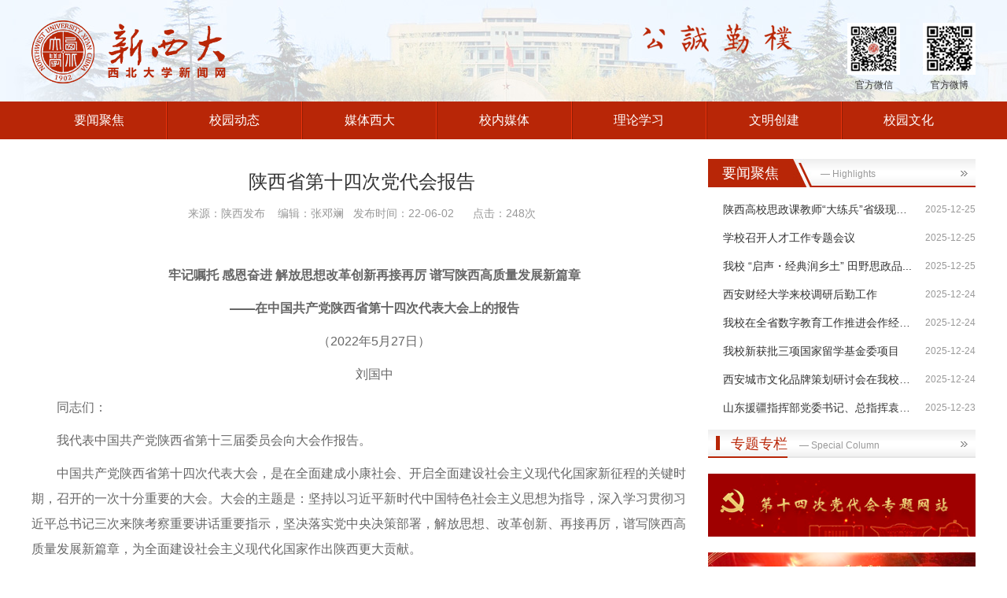

--- FILE ---
content_type: text/html
request_url: https://news.nwu.edu.cn/info/1014/19683.htm
body_size: 27638
content:
<!DOCTYPE html>
<html lang="zh"><head>


    <meta charset="utf-8">
    <meta http-equiv="X-UA-Compatible" content="IE=edge">
    <meta name="viewport" content="width=device-width, initial-scale=1">
    <!-- <meta name="viewport" content="width=device-width, initial-scale=1, maximum-scale=1, user-scalable=no"> -->
    <title>陕西省第十四次党代会报告-西北大学新闻网</title><META Name="keywords" Content="西北大学新闻网,陕西省,陕西,第十四,第十,十四,四次,党代会,会报,报告" />
<META Name="description" Content="牢记嘱托 感恩奋进 解放思想改革创新再接再厉 谱写陕西高质量发展新篇章——在中国共产党陕西省第十四次代表大会上的报告（2022年5月27日）刘国中同志们：我代表中国共产党陕西省第十三届委员会向大会作报告。中国共产党陕西省第十四次代表大会，是在全面建成小康社会、开启全面建设社会主义现代化国家新征程的关键时期，召开的一次十分重要的大会。大会的主题是：坚持以习近平新时代中国特色社会主义思想为指导，深入学习贯彻..." />

    <link href="../../dfiles/11350/pc/160/css/flexslider.css" rel="stylesheet">
    <link href="../../dfiles/11350/pc/160/css/owl.carousel.min.css" rel="stylesheet">
    <link href="../../dfiles/11350/pc/160/css/owl.theme.default.min.css" rel="stylesheet">
    <link href="../../dfiles/11350/pc/160/css/bootstrap.css" rel="stylesheet">
    <link href="../../dfiles/11350/pc/160/css/common.css" rel="stylesheet">

    <!-- HTML5 shim and Respond.js for IE8 support of HTML5 elements and media queries -->
    <!-- WARNING: Respond.js doesn't work if you view the page via file:// -->
    <!--[if lt IE 9]>
    <script src="../../dfiles/12008/html5shiv/3.7.3/html5shiv.min.js"></script>
    <script src="../../dfiles/12008/respond.js/1.4.2/respond.min.js"></script>
    <![endif]-->

    <script src="../../dfiles/11350/pc/160/js/jquery.min.js"></script>
    <script src="../../dfiles/11350/pc/160/js/owl.carousel.min.js"></script>
    <script src="../../dfiles/11350/pc/160/js/jquery.flexslider-min.js"></script>
    <script src="../../dfiles/11350/pc/160/js/slides-1.1.1-min.js" type="text/javascript"></script>
    <script src="../../dfiles/11350/pc/160/js/bootstrap.js"></script>
    <script src="../../dfiles/11350/pc/160/js/lib.js"></script>
<!--Announced by Visual SiteBuilder 9-->
<link rel="stylesheet" type="text/css" href="../../_sitegray/_sitegray_d.css" />
<script language="javascript" src="../../_sitegray/_sitegray.js"></script>
<!-- CustomerNO:7765626265723230697547545350574203090002 -->
<link rel="stylesheet" type="text/css" href="../../content.vsb.css" />
<script type="text/javascript" src="/system/resource/js/vsbscreen.min.js" id="_vsbscreen" devices="pc|mobile|pad"></script>
<script type="text/javascript" src="/system/resource/js/counter.js"></script>
<script type="text/javascript">_jsq_(1014,'/content.jsp',19683,1610592287)</script>
</head>
<body>
<!-- header -->

<div class="erji-header" id="header">
    <div class="header-1">
        <div class="container">
            <div class="logo fl">
    <script language="javascript" src="/system/resource/js/dynclicks.js"></script>
          
              
                        <a href="../../index.htm" title="" onclick="_addDynClicks(&#34;wbimage&#34;, 1610592287, 55709)" target="_blank">
                            <img src="../../images/logoxxd20231128.png" border="0">
                        </a>  
             
       

           
            </div>
             <div style="width:264px;height:60px;margin-top:30px; margin-left:777px">
<a href="../../index.htm"><img alt="" src="../../dfiles/11350/pc/160/images/logo3.png"></a></div>
            
            <div class="er-wp fr">
             
                   
 <div class="er fl">
      <img alt="" src="../../dfiles/11350/pc/160/images/er2.jpg">
      官方微信
</div>
 <div class="er fl">
      <img alt="" src="../../dfiles/11350/pc/160/images/er3.jpg">
      官方微博
</div>

                <div class="clearfix"></div>
            </div>
            <div class="logo2 fr"><img alt="" src="../../dfiles/11350/pc/160/images/logo2.jpg"></div>
            <div class="clearfix"></div>
        </div>
    </div>
    <div class="nav">
        <div class="container">
            
<ul class="list-unstyled nav-ul">
  	<li>
	    <a href="../../ywjj.htm" title="要闻聚焦">要闻聚焦</a>
	</li>
	<li>
	    <a href="../../xydt.htm" title="校园动态">校园动态</a>
	</li>
	<li>
	    <a href="../../mtxd1.htm" title="媒体西大">媒体西大</a>
	</li>
	<li>
	    <a href="../../xnmt.htm" title="校内媒体">校内媒体</a>
	    <ul class="xiala list-unstyled">
		<li><a href="../../xnmt/xbdxb1.htm" title="西北大学报">西北大学报</a></li>
		<li><a href="../../xnmt/xbdxdst.htm" title="西北大学电视台">西北大学电视台</a></li>
		<li><a href="../../xnmt/xbdxgbt.htm" title="西北大学广播台">西北大学广播台</a></li>
		<li><a href="../../xnmt/gfxmtpt.htm" title="官方新媒体平台">官方新媒体平台</a></li>

	    </ul>
	</li>
	<li>
	    <a href="../../llxx/xxdt.htm" title="理论学习">理论学习</a>
	    <ul class="xiala list-unstyled">
		<li><a href="../../llxx/xxdt.htm" title="学习动态">学习动态</a></li>
		<li><a href="../../llxx/xxzl.htm" title="学习资料">学习资料</a></li>
		<li><a href="../../llxx/szjy.htm" title="思政教育">思政教育</a></li>
		<li><a href="../../llxx/zwxd.htm" title="征文选登">征文选登</a></li>

	    </ul>
	</li>
	<li>
	    <a href="../../wmcj.htm" title="文明创建">文明创建</a>
	    <ul class="xiala list-unstyled">
		<li><a href="../../wmcj/cjhd.htm" title="创建活动">创建活动</a></li>
		<li><a href="../../wmcj/zdgh.htm" title="制度规划">制度规划</a></li>
		<li><a href="../../wmcj/wmzs.htm" title="文明知识">文明知识</a></li>

	    </ul>
	</li>
	<li>
	    <a href="../../xywh.htm" title="校园文化">校园文化</a>
	    <ul class="xiala list-unstyled">
		<li><a href="../../xywh/xyfm.htm" title="校园风貌">校园风貌</a></li>
		<li><a href="../../xywh/xdrw/xr1.htm" title="西大人物">西大人物</a></li>
		<li><a href="../../xywh/chxs.htm" title="朝花夕拾">朝花夕拾</a></li>

	    </ul>
	</li>
</ul>
            <div class="clearfix"></div>
        </div>
    </div>
</div>
<!-- header -->


<!-- main -->
<style>
    .video111{
        width: 80%;
        margin:25px auto;
        display: block;}
</style>

<div id="main">
    <div class="container">
        <div class="erji m25">
            <div class="erji-content fl">                                  
                
<script language="javascript" src="../../_dwr/interface/NewsvoteDWR.js"></script><script language="javascript" src="../../_dwr/engine.js"></script><script language="javascript" src="/system/resource/js/news/newscontent.js"></script><script language="javascript" src="/system/resource/js/ajax.js"></script><form name="_newscontent_fromname">
<div class="danpian">
 

<div class="danpian-h1">
陕西省第十四次党代会报告
</div>
<div class="danpian-h2">
来源：陕西发布
    &nbsp;&nbsp;
编辑：张邓斓&nbsp;&nbsp;
发布时间：22-06-02 &nbsp;&nbsp;&nbsp;&nbsp; 点击：<script>_showDynClicks("wbnews", 1610592287, 19683)</script>次
</div>


    <div id="vsb_content" class="danpian-con"><div class="v_news_content">
<p class="vsbcontent_start" style="text-align: center;"><strong><br></strong></p>
<p class="vsbcontent_start" style="text-align: center;"><strong>牢记嘱托 感恩奋进 解放思想改革创新再接再厉 谱写陕西高质量发展新篇章</strong></p>
<p class="vsbcontent_start" style="text-align: center;"><strong>——在中国共产党陕西省第十四次代表大会上的报告</strong></p>
<p style="text-align: center;">（2022年5月27日）</p>
<p style="text-align: center;">刘国中</p>
<p>同志们：</p>
<p>我代表中国共产党陕西省第十三届委员会向大会作报告。</p>
<p>中国共产党陕西省第十四次代表大会，是在全面建成小康社会、开启全面建设社会主义现代化国家新征程的关键时期，召开的一次十分重要的大会。大会的主题是：坚持以习近平新时代中国特色社会主义思想为指导，深入学习贯彻习近平总书记三次来陕考察重要讲话重要指示，坚决落实党中央决策部署，解放思想、改革创新、再接再厉，谱写陕西高质量发展新篇章，为全面建设社会主义现代化国家作出陕西更大贡献。</p>
<p><strong>一、过去五年的工作</strong></p>
<p>省第十三次党代会以来的五年，是陕西极不平凡的五年。我们两次无比喜悦迎来习近平总书记亲临陕西考察，隆重庆祝新中国成立70周年、中国共产党成立100周年，经受了世纪疫情和重大汛情的严峻考验，实现了摆脱绝对贫困、全面建成小康社会的千年梦想。五年来，在以习近平同志为核心的党中央坚强领导下，全省上下坚持以习近平新时代中国特色社会主义思想为指导，全面贯彻党的十九大和十九届历次全会精神，认真学习贯彻习近平总书记三次来陕考察重要讲话重要指示，坚决落实党中央各项决策部署，统筹推进“五位一体”总体布局，协调推进“四个全面”战略布局，扎实做好“六稳”、“六保”工作，深入推进“五新”战略任务，经济社会发展和党的建设取得新成效。</p>
<p><strong>——“两个维护”更加坚决。</strong>党的政治建设全面加强，广大党员干部从秦岭违建事件中受到刻骨铭心的政治教育，增强“四个意识”、坚定“四个自信”、做到“两个维护”的政治自觉、思想自觉、行动自觉更加坚定。“两学一做”学习教育常态化制度化推进，“不忘初心、牢记使命”主题教育、党史学习教育取得明显成效，学习贯彻习近平新时代中国特色社会主义思想持续往深里走、往实里走、往心里走。围绕学习贯彻习近平总书记重要讲话重要指示和党中央决策部署谋划开展全省工作，各项事业坚定沿着习近平总书记指引的方向扎实推进。</p>
<p><strong>——综合实力稳步提升。</strong>经济总量达到2.98万亿元，增量突破万亿元。“三去一降一补”任务顺利完成。航空、集成电路、数控机床等23条重点产业链加快建设，现代煤化工产业发展水平全国领先，非能源工业增加值年均增速高于能源工业，战略性新兴产业增加值年均增长10%。粮食总产实现“十八连丰”，苹果、猕猴桃产量保持全国第一。两院院士增至72人，国家超级计算西安中心获批建设，国家科学技术奖获奖数量居全国前列。秦创原启动建设，去年带动全省科技型中小企业、高新技术企业、技术合同成交额增长均超过30%。引汉济渭秦岭输水隧洞全线贯通，西安咸阳国际机场三期扩建工程加快实施，宝兰、西成、西银高铁建成通车，“绿巨人”动车组覆盖全部地级市，“县县通高速公路”顺利实现，陕北—湖北特高压输电工程建成投用，5G网络覆盖所有乡镇。西安国家中心城市获批建设，西安—咸阳一体化取得积极进展，经济总量超过200亿元的县（市）增加到15个，城镇化率提高7.24个百分点。</p>
<p><strong>——改革开放持续深化。</strong>全面深化改革取得重大突破，主要领域的基础性制度体系基本形成。机构改革顺利完成。“放管服”改革深入推进，助企纾困有力有效，实有企业总量实现翻番，上市企业从47家增加到69家。轨道交通集团成立，延长石油重组燃气集团、陕西建工重组上市、法士特控股秦川机床、交控集团组建、国网地电融合发展等改革成效明显。农村集体产权制度改革全面完成。社区养老、交通出行等“小切口”改革受到群众欢迎。中欧班列长安号主要指标稳居全国前列，自贸试验区30多项改革试点经验在全国复制推广，综合保税区数量居中西部第一，全国首个陆路启运港退税试点获批，上合组织农业技术交流培训示范基地建成投用，与“一带一路”国家地区跨境人民币结算量占比高于全国20个百分点，进出口总值年均增速高于全国9.3个百分点。</p>
<p><strong>——民主法治深入推进。</strong>人大工作质量和水平进一步提高，立法、监督、决定、任免等职责作用更好发挥。政协制度效能持续提升，政治协商、民主监督、参政议政取得新成效。大统战工作格局更加完善，最广泛的统一战线巩固发展。工会、共青团、妇联等群团组织联系服务群众能力不断提高。法治陕西建设迈出新步伐，政法队伍教育整顿成效明显。国防动员和后备力量建设持续加强，军政军民团结进一步巩固。</p>
<p><strong>——文化自信不断增强。</strong>意识形态工作责任制落实落细。中国特色社会主义和中国梦宣传教育深入开展，伟大建党精神深入人心，延安精神、照金精神、南泥湾精神、张思德精神、西迁精神放射出新的时代光芒。公民道德建设扎实推进，中国好人榜上榜人数居全国前列。媒体融合发展取得新进展，网络空间日益清朗。文物保护体系更加完善，省考古博物馆建成开放。省图书馆新馆投入使用，群众性文化活动广泛开展，文艺精品力作不断涌现。</p>
<p><strong>——人民生活显著改善。</strong>56个贫困县全部摘帽，465万建档立卡贫困人口全部脱贫，巩固拓展脱贫攻坚成果同乡村振兴有效衔接开局良好。城镇新增就业224万人，城乡居民收入增长与经济增长基本同步。普惠性幼儿园占比超过92%，提前整省通过国家义务教育发展基本均衡县（区）评估验收，高中阶段毛入学率超过98%，8所高校、20个学科入选国家“双一流”建设名单，8所高职院校入选国家“双高计划”。医疗卫生水平持续提高，“一老一小”健康保障得到加强，国家儿童区域医疗中心落户陕西。覆盖全民的社会保障体系基本形成。城镇老旧小区改造惠及90.35万户群众。十四运会和残特奥会精彩圆满，我省健儿创历届参赛最好成绩。“明盘”、“炮采”全部取缔，安全生产事故大幅下降。扫黑除恶专项斗争成果卓著，社会治安满意率连年提高。</p>
<p><strong>——生态环境明显好转。</strong>秦岭违建别墅彻底整治，秦岭生态环境保护《条例》、《总体规划》完成修订、编制并实施，“五乱”问题整治成效明显，438座小水电站整治全面完成，核心保护区、重点保护区169个矿业权全部退出，秦岭国家公园创建获批，大熊猫国家公园陕西片区设立。黄河流域生态保护持续加强，干流105个问题排污口整治全部完成，水资源节约集约利用水平不断提高，完成沙化土地治理516万亩。陕南硫铁矿污染专项整治扎实推进，汉江、丹江出境水质保持在Ⅱ类。空气质量达到实施国家新标准以来最好水平，土壤环境质量总体稳定，森林覆盖率达到45%以上。单位生产总值能耗持续下降，主要污染物总量减排任务超额完成。</p>
<p><strong>——管党治党全面从严。</strong>扎实开展赵正永严重违纪违法案以案促改，政治生态得到有效净化。鼓励激励、容错纠错、能上能下“三项机制”深入实施，市县乡换届圆满完成，忠诚干净担当的选人用人导向更加鲜明。党的组织体系进一步织密建强，基层党组织战斗堡垒和党员先锋模范作用更好发挥。中央八项规定精神有效落实，反腐败斗争取得压倒性胜利并全面巩固，共立案13.1万件、处分13.2万人。中央巡视反馈问题整改有力推进，十三届省委巡视和市县巡察实现全覆盖。省市县三级监委组建和人员转隶全面完成。</p>
<p>成绩来之不易，根本在于习近平总书记掌舵领航和党中央坚强领导。党的十八大以来，习近平总书记以马克思主义政治家、思想家、战略家的非凡理论勇气、卓越政治智慧、强烈使命担当，带领全党全国各族人民应对世所罕见的复杂严峻环境，推进史所罕见的繁重艰巨任务，党和国家事业取得历史性成就、发生历史性变革。习近平总书记情系三秦百姓、关心陕西发展，三次来陕西考察并发表重要讲话，作出“五个扎实”、“五项要求”、“谱写陕西高质量发展新篇章”等重要指示，给全省广大干部群众极大鼓舞、极大激励，为我们做好陕西新时代各项工作提供了根本遵循。陕西的一切进步都是在习近平总书记科学指引和谆谆教导下取得的。我们深切体会到，核心就是力量、核心就是方向、核心就是未来，只要我们深刻认识“两个确立”的决定性意义，坚决做到“两个维护”，不折不扣按照习近平总书记重要讲话重要指示办，按照党中央决策部署干，陕西的工作一定会不断进步，陕西的未来一定会无限美好。</p>
<p>五年难忘历程，凝结着全省各级党组织和广大党员干部群众的接续奋斗、不懈努力。大家心往一处想，劲往一处使，付出了心血，挥洒了汗水。在此，我代表中共陕西省第十三届委员会，向全省广大党员干部和人民群众，向老领导、老同志，向各民主党派、工商联和无党派人士、各人民团体、社会各界人士，向驻陕人民解放军指战员、武警部队官兵、公安干警、消防救援队伍指战员，向中央驻陕单位，向所有关心支持陕西发展的海内外朋友，致以崇高的敬意和衷心的感谢！</p>
<p>我们深知，工作中还存在问题和不足，主要是：发展不平衡不充分问题仍然突出，创新潜能释放不够，产业升级步伐缓慢，对外开放水平不高，区域发展不协调，县域经济偏弱，群众收入偏低，民生保障和社会治理任务繁重，环境保护、减污降碳任务艰巨，防范化解风险压力较大，“四风”特别是形式主义、官僚主义问题表现仍很突出，反腐败斗争形势依然严峻复杂。对此，我们必须高度重视，切实加以解决。</p>
<p><strong>二、今后五年的奋斗目标和总体要求</strong></p>
<p>谱写陕西高质量发展新篇章，是习近平总书记对我们提出的殷切期望，饱含着对三秦儿女的深情关怀，指明了陕西迈向第二个百年奋斗目标的必由之路。踏上新征程，我们要始终牢记习近平总书记嘱托，坚定不移把贯彻落实习近平总书记重要讲话重要指示和党中央决策部署作为全省工作的总纲，坚持以推动高质量发展为主题，深入践行“五个扎实”，落实“五项要求”，努力实现更高质量、更有效率、更加公平、更可持续、更为安全的发展，扎实迈出全面建设社会主义现代化新步伐。</p>
<p>谱写陕西高质量发展新篇章，我们必须认清大势、找准定位、抢抓机遇。放眼世界，百年未有之大变局加速演进，俄乌冲突加剧大国博弈，但和平与发展的时代主题没有变，国际格局战略态势总体继续朝于我有利方向发展。着眼全国，全面建设社会主义现代化国家新征程已经开启，一系列重大战略、重大举措深入推进，我国发展继续保持稳中向好、长期向好态势，全国人民正朝着第二个百年奋斗目标阔步前进。陕西是共建“一带一路”的重要节点和向西开放的前沿，是构建新发展格局和服务国家科技自立自强的重要力量，是实施黄河流域生态保护和高质量发展、新时代推进西部大开发形成新格局等国家战略的重要省份，我们必须更好扛起国家使命，在高质量发展中不断实现高水平追赶超越，在国家战略全局中发挥更大作用。审视自身，陕西有110多所高校、1500多家科研机构和一大批优秀企业、优秀人才形成的创新力量，有多门类较为坚实的产业基础，有能源、农业等领域的丰富资源，有几千年民族发展史和伟大革命史积淀的文化底蕴，有地处我国地理版图几何中心的区位优势，有勤劳勇敢、坚韧质朴的3950万三秦人民，有信念坚定、踏实肯干的广大党员干部，有人心思进、人心思上的干事创业环境，只要我们抓住用好有利条件，充分发挥比较优势，顽强拼搏，苦干实干，就一定能够在人民共同富裕、民族伟大复兴的历史进程中展现陕西的新作为，就一定能够把习近平总书记为陕西擘画的宏伟蓝图变成美好现实！</p>
<p>谱写陕西高质量发展新篇章，今后五年要努力实现以下奋斗目标。</p>
<p><strong>——经济发展质效更高。</strong>具有陕西特色的现代产业体系基本形成，科技创新对现实生产力的提升促进作用显著增强，新型工业化、信息化、城镇化、农业现代化水平明显提高，关中、陕北、陕南区域发展更加协调，县域经济持续壮大，营商环境便利度跻身全国第一方阵，面向中亚南亚西亚国家的通道、商贸物流枢纽、重要产业和人文交流基地建设取得明显进展，经济年均增长6%左右，人均生产总值达到10万元。</p>
<p><strong>——人民生活水平更高。</strong>就业更加充分更有质量，居民人均可支配收入持续较快增长、在全国位次前移，多层次社会保障体系更加健全，基本公共服务均等化水平显著提升，教育强省建设取得新进步，卫生健康体系不断完善，脱贫攻坚成果巩固拓展，乡村振兴战略全面推进，共同富裕迈出坚实步伐，改革发展成果更多更公平惠及三秦百姓。</p>
<p><strong>——生态环境品质更高。</strong>“三区三线”全面划定并严格落实，以国家公园为主体的自然保护地体系加快构建，污染防治攻坚战取得更为明显成效，重点城市空气质量综合指数在全国位次前移，城乡人居环境不断改善，碳达峰碳中和稳步推进，绿色生产生活方式加快形成。</p>
<p><strong>——社会文明程度更高。</strong>中华文明、中国革命、中华地理的精神标识和自然标识得到更好保护，社会主义核心价值观广泛弘扬，公共文化服务体系持续完善，形成一批具有较强竞争力的文化企业，文化强省建设取得更多标志性成果，文化美誉度、影响力进一步提升。</p>
<p><strong>——治理体系效能更高。</strong>总揽全局、协调各方的党的领导制度体系更加健全，社会主义民主政治优势进一步彰显，有为政府和有效市场作用充分发挥，更高水平的平安陕西、法治陕西建设取得新进展，基层治理能力显著提升，重大风险有效防范化解。</p>
<p><strong>——党的建设质量更高。</strong>管党治党责任全面落实，各级党组织创造力凝聚力战斗力不断增强，干部作风持续改进，反腐败斗争纵深推进，清廉陕西建设取得明显成效，全面从严治党的政治引领和政治保障作用更好发挥。</p>
<p>谱写陕西高质量发展新篇章，要把握以下总体要求。</p>
<p><strong>——坚决落实党中央决策部署。</strong>胸怀“两个大局”，牢记“国之大者”，关注党中央在关心什么、强调什么，深刻领会什么是党和国家最重要的利益、什么是最需要坚定维护的立场，坚定不移按照习近平总书记重要讲话重要指示和党中央决策部署推进陕西新时代各项工作，把坚决维护习近平总书记党中央的核心、全党的核心地位，坚决维护党中央权威和集中统一领导落实到具体行动上、体现在实际效果上。</p>
<p><strong>——认真践行以人民为中心的发展思想。</strong>坚持人民至上，坚持人民主体地位，把屁股端端地坐在老百姓的这一面，贯彻全过程人民民主，走好群众路线，办好民生实事，用心用情用力解决群众急难愁盼问题，不断提高三秦百姓的获得感幸福感安全感。</p>
<p><strong>——坚持稳中求进工作总基调。</strong>正确处理“稳”与“进”的辩证关系，把稳增长、调结构、推改革有机结合起来，既坚持稳字当头，做到疫情要防住、经济要稳住、发展要安全；又坚持积极进取，矢志走在前列，全力争创佳绩。</p>
<p><strong>——完整准确全面贯彻新发展理念。</strong>坚持以经济建设为中心，把新发展理念作为指挥棒、红绿灯贯穿发展全过程和各领域，符合的就多干、快干、干好，不符合的就坚决不干。把牢方向，从政治高度加以贯彻，不能跑偏，更不能背离；把准尺度，坚决防止大呼隆、一刀切、理想化；把握重点，排好优先序，不搞齐头并进、遍地开花。</p>
<p><strong>——大力弘扬光荣革命传统。</strong>坚持用伟大建党精神和延安精神滋养初心、淬炼灵魂、校准方向，坚定信仰信念信心，发扬历史主动精神，永葆艰苦奋斗作风，敢于善于斗争，走好新的赶考之路。</p>
<p><strong>——下大气力解放思想。</strong>坚持以习近平新时代中国特色社会主义思想为根本遵循统一思想、解放思想，把能否结合实际拿出贯彻落实习近平总书记重要讲话重要指示和党中央决策部署的具体思路、有效措施、管用办法作为衡量标准，坚持从党和人民利益出发，从陕西高质量发展要求出发，实事求是，以自我革命精神冲破思想束缚，坚决剔除头脑里不适应、不符合的观念，努力跟得上习近平总书记要求、跟得上党中央要求、跟得上新时代要求。</p>
<p><strong>——排除万难改革创新。</strong>聚焦高质量发展中的一个又一个难题，从体制机制的根本处下手，用符合新发展理念的措施和办法突破障碍、消除梗阻，敢字当头，义无反顾，打翻拦路虎，踢开绊脚石，破难题、闯难关、快发展；兼收并蓄、博采众长、学习先进、勇立潮头，推进制度、管理、模式等方面创新，最大限度释放改革创新红利。</p>
<p><strong>——铆足干劲再接再厉。</strong>增强中流击水、不进则退的危机感和紧迫感，励精图治、发愤图强，只争朝夕往前赶，持之以恒加油干，推动各项工作不断实现进步进位，交出让习近平总书记和党中央放心、让三秦人民满意的时代答卷。</p>
<p><strong>三、以供给侧结构性改革为主线，建设现代化经济体系</strong></p>
<p>优化经济结构、提升经济质量、做大经济总量是陕西高质量发展的关键任务。要把创新驱动作为主攻方向，把握扩大内需战略基点，大力发展实体经济，加快转变发展方式，实现经济质的稳步提升和量的合理增长。</p>
<p><strong>推动创新驱动发展做实成势。</strong>抓好重大科技创新平台和大科学装置建设，积极创建综合性国家科学中心，优化构建陕西实验室体系并争创国家实验室，加快建设高精度地基授时系统、分子医学转化中心，推进先进阿秒光源、电磁驱动聚变等设施建设，打造更多“国之重器”。组建物理、化学、生命科学等基础学科研究中心，推进基础研究与应用基础研究融通创新，实施“卡脖子”关键核心技术攻关，实行“揭榜挂帅”、技术总师负责制等制度，努力多出成果、出好成果。建好用好秦创原，坚持企业主体、人才主力、市场主导、政府主推，持续完善组织架构、政策体系、运行机制。落实支持企业创新政策措施，强化国有企业创新活动考核，鼓励龙头企业牵头组建创新联合体，大幅提高有技术研发活动企业比例，不断提高企业研发经费投入强度。推进职务科技成果单列管理改革，加强“科学家+工程师”、创新型企业家、科技经纪人队伍建设，丰富产投、创投、风投等金融产品，强化科研、中试、产业化全周期支持，实施科技型中小企业和高新技术企业倍增计划，催生更多科创项目、科创产业。发挥秦创原示范牵引作用，优化高新区、经开区等园区功能，使其向创新驱动发展聚焦，推动市县、高校、院所、企业协同联动，探索“创新飞地”、“离岸孵化”等模式，使创新成果转化惠及更多市县和市场主体。弘扬科学家精神、企业家精神、工匠精神，强化知识产权全链条保护，营造鼓励创新、宽容失败的良好创新创业生态。</p>
<p><strong>构建现代产业体系。</strong>做实做强做优制造业，以链长制为抓手推进延链补链强链，加强质量、标准和品牌建设，打好产业基础高级化、产业链现代化攻坚战。培育壮大高端装备制造、新一代信息技术、新能源汽车、新材料、生物医药等战略性新兴产业，加快有色、冶金、食品、纺织等传统产业高端化、智能化、绿色化升级，前瞻布局生命健康、氢能与储能等未来产业。推进能化产业高端化多元化低碳化发展，优煤稳油扩气增电，加强传统能源智能绿色安全开采和清洁高效深度利用，延伸发展煤基特种燃料、煤基生物可降解材料等下游精深加工和终端应用产品，提高光伏、风电、地热等新能源产业比重。加快智能建造与建筑工业化协同发展，提升“陕西建造”影响力。推进服务业提质增效，推动物流、金融、法务、会计等生产性服务业向专业化和价值链高端延伸，促进健康、家政、物业等生活性服务业向高品质和多样化升级，促进制造业与服务业深度融合，建设一批现代服务业创新发展聚集区。积极发展数字经济，推动互联网、大数据等同各产业相互赋能，建设国家新一代人工智能创新发展试验区，发展软件和信息技术服务、网络安全等数字产业，促进平台经济健康发展，打造共享经济等新增长点。大力培育成长性企业，发展一批领航企业、单项冠军企业、“专精特新”企业。</p>
<p><strong>深入实施扩大内需战略。</strong>牢固树立大抓高质量项目的导向，更加突出产业项目，加强谋划、做足储备、优化保障，持续提高产业投资特别是工业投资比重。适度超前构建现代化基础设施体系，以联网补网强链为重点，推进重大引调水、重点水源、重要防洪工程等水利基础设施建设，统筹电力骨干网架和外送通道、油气管道等能源基础设施建设，加快铁路、公路、机场、轨道交通等交通基础设施建设。加快布局5G、物联网、工业互联网、区块链等新型基础设施，加强智慧基础设施建设。以提高供给与需求匹配性促进消费品质升级，打造中高档轿车、名优食品等区域特色品牌，培育一批老字号特色街区，发展夜间经济、假日经济，常态化开展消费促进活动。加快餐饮零售等传统消费线下线上融合发展，培育沉浸式体验式等消费新业态。</p>
<p><strong>构建区域协调发展新格局。</strong>以壮大先进制造业、现代农业、现代服务业，加快西安—咸阳一体化进程，做实关中平原城市群、西安都市圈为主要抓手，推动关中协同创新发展。发挥西安国家中心城市龙头辐射带动作用，打造全国重要科研和文教中心、高新技术产业和制造业基地。强化宝鸡制造业高质量发展排头兵和副中心城市地位，重点发展装备制造、新材料、食品加工等产业。打造咸阳秦创原科技成果转化先行区，重点发展电子信息、高端装备制造、食品医药等产业。加快铜川西部产业转型升级示范城市建设，重点发展先进制造、现代建材、光电子等产业。推进渭南黄河中游生态保护和高质量发展示范区建设，重点发展增材制造、冶金建材、现代农业等产业。深化杨凌区校融合发展，做实农业科技创新、示范推广、国际合作“国家队”。围绕打造世界一流高端能源化工基地，发挥能源革命创新示范区引领作用，推动陕北转型升级发展。建好延安中国革命圣地、历史文化名城，重点发展能源化工、果业畜牧、红色旅游等产业。建设榆林陕甘宁蒙晋交界最具影响力城市，重点发展现代能源化工、旱作节水设施农业、文化旅游等产业。坚持产业生态化、生态产业化，建立健全生态产品价值实现机制，推动陕南绿色循环发展。推进汉中现代化区域中心城市建设，重点发展高端装备制造、生物医药、文化旅游等产业。建设安康汉江生态经济带重要节点城市，重点发展富硒产品、生态旅游、新型材料等产业。打造商洛生态康养之都，重点发展休闲旅游、绿色食药、新型材料等产业。</p>
<p><strong>加快以人为核心的新型城镇化。</strong>完善城镇体系，提升西安特大城市能级和核心竞争力，推进西安—咸阳国土空间、创新驱动、产业发展、基础设施、生态环保、公共服务等一体化，拓展中心城市综合承载能力，增强中小城市发展活力，下气力推进县城补短板强弱项，促进大中小城市和小城镇协调发展。科学划定、严格遵守城镇开发边界，强化城镇规划权威，合理安排城市生产生活生态空间，推进产城融合发展，加强城市治理能力建设，积极破解“城市病”。深入实施城市更新行动，推进城镇老旧小区、城中村、背街小巷改造，加强城市综合管廊、停车场建设，提高人防设施利用水平。深化户籍制度改革，健全农业转移人口市民化配套政策体系。坚持房子是用来住的、不是用来炒的定位，促进房地产市场平稳健康发展，大力发展保障性租赁住房，多途径解决新市民、青年人等群体住房困难问题。</p>
<p><strong>提升县域经济发展水平。</strong>坚持分类发展，引导农产品主产区发展农产品加工业、农业生产性服务业，引导城市化地区做强县域制造业，做大劳动密集型和技术密集型产业，引导重点生态功能区发展生态产品和生态产业。推进工业集中区、现代农业园区和物流园区整合，提高县域产业园建设和专业化运营水平，力争绝大多数县形成1—2个百亿元以上的产业集群。完善县域商业体系，健全农村电商和物流配送网络。</p>
<p><strong>四、打造内陆改革开放高地，激发高质量发展动力活力</strong></p>
<p>全面深化改革开放，对于陕西这样的西部内陆省份尤为迫切、尤其重要。要突出问题导向抓好改革谋划、系统集成、评估问效，推动全方位、多层次、宽领域开放，促进各类生产要素在陕西自由流动、高效聚集。</p>
<p><strong>加快重要领域和关键环节改革攻坚突破，推动改革任务落地见效。</strong>积极参与全国统一大市场构建，深化土地、劳动力、资本、技术、数据等要素市场化配置改革，推动“标准地+承诺制”改革走深走实，力争上市企业数量实现翻番。推进省以下财政体制改革，建立县级财力长效保障机制。持续深化“放管服”改革，构建以信用为基础的新型监管机制，拓展“一网通办”、“跨省通办”深度广度。推动金融、文化、水利等领域国企战略性重组，深入推进企业市场化改革，深化混合所有制改革，加强国有经营性资产统一集中监管，做强做优做大国有资本和国有企业。做好第二轮土地承包到期后再延长30年试点工作，稳慎推进农村宅基地制度改革试点和集体经营性建设用地入市，深化农村“三变”改革，实施农村集体经济“清零消薄”行动。坚持“两个毫不动摇”，鼓励、支持、引导非公有制经济发展，持续优化提升营商环境，完善市场准入和公平竞争审查制度，依法平等保护各类市场主体合法权益，构建亲清政商关系。持续推进“小切口”改革，在金融服务、教育医疗、社区治理、数字化利民等方面再推出一批改革举措。</p>
<p><strong>加大对内对外开放力度，补齐开放不足短板。</strong>积极参与西部陆海新通道建设，着力构建亚欧陆海贸易大通道，加快建设西安国际航空枢纽，高水平建设中欧班列西安集结中心，持续创建国家多式联运示范工程，优化口岸综合服务体系，构筑内陆地区效率高、成本低、服务优的国际贸易通道。打造高能级开放平台，推进自贸试验区高质量发展，加快综合保税区、跨境电子商务综合试验区、临空经济示范区建设，加强上合组织农业技术交流培训示范基地对外合作，抓好国际合作产业园区建设，提升丝博会、欧亚经济论坛、杨凌农高会等展会层次。推进外贸转型升级，完善海外仓和陕西商品展示中心布局，以特色服务出口基地、进口贸易创新示范区建设为重点，一体推进货物和服务贸易进出口，促进外向型产业集聚发展。构建开放合作新机制，深化与京津冀、长三角、粤港澳大湾区、黄河流域和涉秦岭区域省份等合作，按照先进适用标准积极承接东部地区产业转移。以更大力度招商引资，吸引更多优秀企业来陕西投资兴业。</p>
<p><strong>五、全面推进乡村振兴，加快农业农村现代化</strong></p>
<p>我省农业农村人口比重大，必须坚持“三农”工作重中之重地位。要统筹粮食增产和农民增收，在巩固脱贫攻坚成果基础上，把工作对象转向所有农民，把工作任务转向推进乡村“五大振兴”，把工作举措转向促进发展，让农业强起来、农村美起来、农民富起来。</p>
<p><strong>坚决守住不发生规模性返贫底线。</strong>严格落实“四个不摘”要求，强化防返贫动态监测帮扶，提升“两不愁三保障”和饮水安全保障水平。落实就业帮扶、产业帮扶等措施，持续做大做强脱贫攻坚期内培育的企业、产业，健全新型农业经营主体同农户利益联结机制。抓好易地搬迁后续扶持，加强扶贫项目资产管理。促进脱贫县加快发展，加大乡村振兴重点帮扶县支持力度，打造一批乡村振兴示范县。深化中央单位定点帮扶、苏陕协作和社会力量帮扶，鼓励各类人才投身乡村振兴。</p>
<p><strong>保障粮食安全和重要农产品供给。</strong>严格落实粮食安全党政同责，解决好种子和耕地两个要害问题，健全农民种粮收益保障机制，确保粮食播种面积稳定在4500万亩以上、产量保持在1200万吨以上。落实“长牙齿”的耕地保护硬措施，坚决遏制耕地“非农化”和基本农田“非粮化”。加强种业科技攻关，集成推广农业先进实用技术。完善农田水利和节水灌溉设施，深入实施优质粮食工程，建设千万亩“吨粮田”，因地制宜推进农业机械化，搞好病虫害防治，提升绿色化生产水平。抓好生猪、蔬菜等重要农产品保供稳价。</p>
<p><strong>发展特色现代农业。</strong>突出农业全产业链建设，推动苹果、猕猴桃、乳制品、生猪、肉羊肉牛、家禽、蔬菜、食用菌、茶叶、红枣、核桃等产业品种培优、品质提升、品牌打造和标准化生产，培育更多“小木耳、大产业”式的特色产业。加强地理标志保护和运用。发展休闲农业、乡村旅游，促进农村一二三产业深度融合。</p>
<p><strong>扎实稳妥推进乡村建设。</strong>科学编制村庄规划，立足村庄现有基础开展乡村建设，严格规范村庄撤并，避免在“空心村”无效投入、造成浪费。统筹推进“四好农村路”等基础设施建设，接续实施农村人居环境整治提升行动，设计推广特色民居，务实推进厕所革命，搞好农村生活垃圾处理和污水治理。实施数字乡村建设发展工程。推动城乡基本公共服务标准统一、制度并轨。健全乡村治理体系，推进移风易俗。</p>
<p><strong>六、践行绿水青山就是金山银山理念，推动生态环境质量持续好转</strong></p>
<p>陕西生态环境保护，不仅关系自身发展质量和可持续发展，而且关系全国生态环境大局。要坚决扛起生态文明建设的重大责任，统筹山水林田湖草沙一体化保护和系统治理，推动经济社会发展全面绿色转型，加快建设美丽陕西。</p>
<p><strong>当好秦岭生态卫士。</strong>健全常态化长效化保护体制机制，守护好我国中央水塔和中华民族祖脉。完善“天地一体化”、线上线下相融合的监管体系，搞好违规问题动态排查整治，做到扭住不放、露头就打。持续推进生态修复，严格落实林长制，深入实施秦岭生态空间治理十大行动，继续推进秦岭国家公园和大熊猫国家公园陕西片区建设，搞好松材线虫等病虫害防治，加强植被、生物多样性保护，让秦岭美景永驻、青山常在、绿水长流。同时，加强巴山生态环境保护，提升桥山等重点林区森林质量。</p>
<p><strong>守护好黄河母亲河。</strong>以入河排污口排查整治为主要抓手，深化流域农业面源污染、工业污染、城乡生活污染防治和矿区生态环境整治，加强渭河、延河、无定河、洛河等重要支流综合治理，推进流域生态保护修复攻坚。以水土流失治理为关键任务，推广高标准淤地坝建设和高西沟村生态治理模式，抓好黄河西岸绿色廊道建设，巩固毛乌素沙漠治理成果，加快渭北“旱腰带”生态修复。严格落实“四水四定”原则，实施深度节水控水行动，强化到末端的水资源保护利用。完善水沙调控机制，保障黄河长久安澜。</p>
<p><strong>强化南水北调中线工程水源地保护。</strong>加强汉江、丹江流域水质监测，构建环境风险监控体系。全面推进水源涵养区生态环境保护和建设，严格落实长江“十年禁渔”。以小流域为单元搞好源头治理、系统治理，深入实施尾矿库等专项治理，确保“一泓清水永续北上”。</p>
<p><strong>深入打好蓝天碧水净土保卫战。</strong>坚持铁腕治污降霾，强化汾渭平原大气污染联防联控，严防散煤复烧和“散乱污”企业反弹。深入落实河长制、湖长制，常态化开展河湖“清四乱”，深化黑臭水体整治。推进土壤污染防治和安全利用，加强重金属污染治理，提高固体废物减量化、资源化、无害化水平。</p>
<p><strong>积极稳妥推进碳达峰碳中和。</strong>坚持先立后破，加快产业结构、能源结构、交通运输结构、用地结构调整，推动能耗“双控”向碳排放“双控”转变。把减排措施落实到具体项目、具体企业、具体地方，坚决遏制“两高”项目盲目发展和现有“两高”产能无序扩张。在做好能源保供的前提下，推进煤炭有序减量替代。开展碳捕集利用和封存等关键技术攻关及推广应用，积极参与全国碳排放权市场交易。推进百万亩绿色碳库试点示范基地建设，提升生态系统碳汇能力。广泛开展绿色创建活动，增强全社会生态环保意识。</p>
<p><strong>七、建设社会主义民主政治，凝聚团结奋斗的强大力量</strong></p>
<p>陕西新时代各项事业越向纵深推进，越需要巩固和发展生动活泼、安定团结的政治局面。要坚持党的领导、人民当家作主、依法治国有机统一，全面推进社会主义民主政治制度化、规范化、程序化，更好体现人民意志、保障人民权益、激发人民创造。</p>
<p><strong>发展全过程人民民主。</strong>坚持和完善人民代表大会制度，加强和改进人大工作，支持人大及其常委会依法行使职权，加大“小快灵”立法力度，加强对“一府一委两院”的监督，丰富人大代表联系人民群众的内容和形式，完善人大民主民意表达平台和载体，建设好政治机关、国家权力机关、工作机关、代表机关。坚持和完善中国共产党领导的多党合作和政治协商制度，发挥政协重要阵地、重要平台、重要渠道作用，深化专门协商机构建设，推动发扬民主和增进团结相互贯通、建言资政和凝聚共识双向发力，围绕贯彻落实党和国家重要决策部署情况开展民主监督，强化政协委员责任担当。丰富基层人民民主实践形式，健全充满活力的基层群众自治制度。</p>
<p><strong>提升全面依法治省水平。</strong>发挥法治固根本、稳预期、利长远作用，推进科学立法、严格执法、公正司法、全民守法。深化宪法法律学习宣传和贯彻实施。构建职责明确、依法行政的政府治理体系，完善重大行政决策程序制度，深化行政执法体制改革。认真落实司法责任制，完善制约监督体系，正确有效执行认罪认罚从宽制度，巩固“基本解决执行难”成果。扎实开展“八五”普法，加快形成办事依法、遇事找法、解决问题用法、化解矛盾靠法的法治环境。</p>
<p><strong>充分发挥统一战线重要法宝作用。</strong>坚持大团结大联合，促进政党关系、民族关系、宗教关系、阶层关系、海内外同胞关系和谐。加强同各民主党派、工商联和无党派人士合作共事，做好党外知识分子和新的社会阶层人士统战工作。以铸牢中华民族共同体意识为主线，深化民族团结进步教育，促进各民族交往交流交融。坚持我国宗教中国化方向，依法加强宗教事务管理。加大对口援藏力度，做好涉疆工作。深化与港澳多领域往来，以弘扬中华文化为纽带加强与台湾交流合作，紧扣同圆共享中国梦凝聚侨心侨力。突出陕西外事工作特色，积极服务国家外交大局。</p>
<p><strong>八、坚定文化自信，加强文化建设</strong></p>
<p>文化底蕴深厚是陕西的鲜明特色。要坚持守正创新，切实扛起举旗帜、聚民心、育新人、兴文化、展形象的使命任务，统筹推进文明传承、文化繁荣、文物保护，让中华优秀传统文化、革命文化、社会主义先进文化在三秦大地赓续发展、弘扬升华。</p>
<p><strong>牢牢掌握意识形态工作领导权。</strong>坚持马克思主义在意识形态领域的指导地位，深入推进新时代党的创新理论宣传阐释。加强和改进思想政治工作，抓好国家“大思政课”综合改革试验区建设。繁荣发展哲学社会科学。加快全媒体传播体系建设，提升新闻舆论传播力、引导力、影响力、公信力。坚持依法管网治网，加强网上正面宣传。落实意识形态工作责任制，守住管好各类阵地。</p>
<p><strong>培育和践行社会主义核心价值观。</strong>持续推进社会主义核心价值观进社区、进机关、进学校、进企业、进农村、进家庭，融入法治建设，融入日常生活。深入实施公民道德建设工程，大力选树“时代楷模”、“三秦楷模”等先进典型，推进诚信建设，健全志愿服务体系。推动新时代文明实践中心建设提质扩面，深化群众性精神文明创建。</p>
<p><strong>加强文物保护利用。</strong>守护好黄帝陵、兵马俑、延安宝塔等精神标识，建成延安革命文物国家保护利用示范区，加快长城、长征、黄河国家文化公园（陕西）建设。科学推进太平遗址等考古发掘，加强汉长安城等大遗址保护，推进石峁遗址申遗工作，做好古籍典藏保护修复和综合利用，建设丝绸之路考古合作研究中心。严格落实考古前置制度，严加防范、严厉打击文物犯罪。加强对出土文物和遗址的研究阐释和展示传播。</p>
<p><strong>推动文化事业和文化产业蓬勃发展。</strong>大力支持文艺精品创作，做强“文学陕军”、“长安画派”、“西部影视”、“陕西戏剧”等特色品牌。加快秦始皇帝陵博物院、西安碑林博物馆等改扩建，继续改造完善图书馆、文化馆等设施，提升基层文化惠民工程覆盖面和实效性。推进秦腔艺术振兴，传承利用好民间艺术，保护传承非物质文化遗产。大力发展文化产业，深入推进文旅融合。认真实施国家文化数字化战略。</p>
<p><strong>九、加强民生保障和社会建设，持续提升人民生活水平</strong></p>
<p>让全省人民生活越来越好是我们一切工作的出发点和落脚点。要着眼实现共同富裕，以增加居民收入和改进公共服务为抓手，循序渐进办好民生实事，让三秦百姓每年都能得到更多的实惠和便利。</p>
<p><strong>下气力促进就业增收。</strong>强化就业优先政策，健全就业公共服务体系，更好发挥动态精准就业服务系统作用，加强职业技能培训，突出做好高校毕业生、退役军人、农民工、城镇困难人员等重点群体就业工作，扶持零就业家庭再就业。完善促进创业带动就业的保障机制，加大灵活就业人员保障力度，支持和规范发展新就业形态。深入落实促进城乡居民增收政策措施，培育壮大就业和增收潜力大的产业，完善按要素分配政策制度，创新增加居民财产性收入举措，提高低收入群体收入，扩大中等收入群体规模。</p>
<p><strong>办好人民满意的教育。</strong>落实立德树人根本任务，加强师德师风建设，培养德智体美劳全面发展的社会主义建设者和接班人。推动义务教育优质均衡发展和城乡一体化，加快学前教育普及普惠发展，促进普通高中教育多样化发展。推动职业教育增值赋能，促进职普融通、产教融合、校企合作。推进“双一流”建设，加快地方应用型高校转型发展。支持和规范民办教育健康发展，完善特殊教育保障机制，积极发展“互联网+”教育，健全终身学习体系。深化教育评价改革，全面落实“双减”政策，推广“名校+”办学模式，积极稳妥推进考试招生制度改革。</p>
<p><strong>织密社会保障安全网。</strong>全面实施全民参保计划，积极推进基本养老保险纳入全国统筹，加快基本医疗保险、失业保险、工伤保险省级统筹，扩大生育保险覆盖面，完善社保转移接续和待遇调整机制。积极推进社会适老化改造，以居家养老为主要形式，健全居家社区机构相协调、医养康养相结合的养老服务体系。建立完善三孩生育养育教育配套政策。做好退役军人工作。改革完善社会救助制度，加强社会福利体系建设，发展慈善事业，保障妇女儿童合法权益，关爱服务残疾人等特殊困难群体。</p>
<p><strong>加快建设健康陕西。</strong>改革完善疾病预防控制体系，完善突发公共卫生事件监测预警处置机制，强化重大疫情医疗救治、科技支撑、物资保障能力，毫不放松抓好新冠肺炎疫情防控，全方位全周期保障人民健康。坚持基本医疗卫生事业公益属性，推动公立医院高质量发展，加快优质医疗资源扩容下沉，全面落实分级诊疗，搞好紧密型县域医共体建设。加大力度建设国家医学中心。创建国家中医药综合改革试验区，做强做大“秦药”品牌。抓好慢性病预防干预和地方病综合防治，深入开展爱国卫生运动。持续释放“后全运”效应，积极发展体育事业和体育产业，广泛开展全民健身运动。</p>
<p><strong>十、统筹发展和安全，防范化解重大风险</strong></p>
<p>陕西在国家安全中地位重要，责任重大，必须强化“时时放心不下”的责任感，全面贯彻总体国家安全观，坚持防范在先、预警在先，经常性排查隐患、堵塞漏洞、补齐短板，坚决守住不发生系统性风险的底线。</p>
<p><strong>加强国家安全体系和能力建设。</strong>落实国家安全责任制，强化国家安全宣传教育和全民国防教育，健全国家安全审查和监管制度。突出国家政治安全这个根本，坚定维护国家政权安全、制度安全、意识形态安全，保障网络安全，严密防范和坚决打击渗透颠覆破坏、暴力恐怖等活动，旗帜鲜明抵制历史虚无主义等错误思潮。弘扬双拥优良传统，深化国防动员体制改革，助力国防和军队现代化。</p>
<p><strong>维护经济安全。</strong>建立健全经济运行监测、风险防控机制，提升关键产品保障能力，落实国家新一轮找矿突破战略行动，保持产业链、供应链稳定，维护水利、交通、电力、通信、金融等重要基础设施安全。规范和引导资本健康发展。建立健全财政金融风险处置机制。完善地方金融监管体制，严厉打击非法集资等经济犯罪。积极化解政府隐性债务，加强政府融资平台监管。稳妥处置房地产领域风险隐患。严密防范动植物疫情和外来物种入侵，维护生物安全和生态安全。</p>
<p><strong>全力保障人民生命安全。</strong>加强煤矿、非煤矿山、燃气、危化品、道路交通、建筑施工、自建房等领域隐患排查整治，坚决遏制重特大安全事故发生。严格食品药品安全监管。完善应急管理体系，强化应急物资保障，做好洪涝干旱、森林草原火灾、地质灾害等防范应对工作，提升江河防洪、城市防内涝标准和能力，推进受灾害威胁区域群众搬迁工作。</p>
<p><strong>维护社会稳定和安全。</strong>坚持和发展新时代“枫桥经验”，深入开展重大决策社会稳定风险评估，加强信访、诉讼源头治理，完善社会矛盾纠纷多元预防调处化解综合机制。加强社会治安防控体系建设，强化校园及周边等重点部位安全防范。常态化开展扫黑除恶斗争，严厉打击各类违法犯罪活动。加强和创新社会治理，推进市域社会治理现代化，健全基层治理体系，做实网格化管理，夯实平安稳定根基。</p>
<p><strong>十一、深化自我革命，推动全面从严治党向纵深发展</strong></p>
<p>办好陕西的事情，关键在党，关键在党要管党、全面从严治党。要深入贯彻新时代党的建设总要求和新时代党的组织路线，坚持严的主基调不动摇，以党的政治建设为统领加强党的各项建设，一刻不停推进正风肃纪反腐，持续构建风清气正的政治生态。</p>
<p><strong>把党的政治建设摆在首位。</strong>加强对党忠诚教育，持续加深对“两个确立”决定性意义的认识，不断提高政治判断力、政治领悟力、政治执行力，坚决做到“两个维护”。完善贯彻落实习近平总书记重要指示批示工作机制，常态化开展“回头看”，确保不折不扣落到实处。认真贯彻新形势下党内政治生活若干准则，坚持民主集中制，落实“四个服从”，严格执行请示报告制度。严明政治纪律和政治规矩，牢记“五个必须”，严防“七个有之”，始终做到党中央提倡的坚决响应、党中央决定的坚决执行、党中央禁止的坚决不做。</p>
<p><strong>强化理论武装。</strong>持续加强习近平新时代中国特色社会主义思想学习宣传教育，坚持不懈用党的创新理论最新成果武装头脑、指导实践、推动工作。坚持把学习贯彻习近平总书记最新重要讲话重要指示作为党委常委会会议的首要议题和理论学习中心组学习的核心内容，定期重温习近平总书记三次来陕考察重要讲话重要指示，不断对标对表，持续贯彻落实。深入挖掘延安、照金、马栏等红色资源，常态化长效化推进党史学习教育，发挥党校（行政学院）主阵地作用，分级分类开展教育培训，引导党员干部在贯通历史和现实、理论和实践中更加自觉做当代中国马克思主义、21世纪马克思主义的坚定信仰者和忠实实践者。</p>
<p><strong>打造高素质专业化干部队伍。</strong>落实新时代好干部标准，突出政治素质要求，大力选拔对党忠诚、敢于担当、群众公认、实绩突出的干部。着眼事业后继有人，完善年轻干部选拔、培育、管理、使用机制，让优秀年轻干部健康成长。统筹用好女干部、少数民族干部、党外干部。优化各级领导班子结构，增强整体功能和活力。加强思想淬炼、政治历练、实践锻炼、专业训练，提升干部“八项本领”、“七种能力”。深化落实“三个区分开来”要求，加强干部激励保护。完善从严管理监督干部制度体系，推动干部能上能下、能进能出。关心关爱基层干部，努力为他们创造良好工作和生活条件。带着感情和责任做好离退休干部工作。</p>
<p><strong>加强基层组织建设。</strong>强化大抓基层的鲜明导向，落实抓基层党建工作述职评议考核等制度，增强党组织政治功能和组织力凝聚力。推进抓党建促乡村振兴，常态化整顿软弱涣散村党组织，加强“一肩挑”村干部教育管理监督。深化城市党建引领基层治理，推进社区物业党建联建，健全在职党员下沉社区服务管理机制。推动国企、机关、事业单位、非公经济和社会组织领域党建工作提质增效，加强新业态、新就业群体党建工作。严格落实党的组织生活制度，建强基层党组织带头人队伍，做好发展党员和党员教育管理工作。完善党建带群建制度机制，推动工会、共青团、妇联等群团组织充分发挥作用，把各自联系的群众紧紧团结在党的周围。</p>
<p><strong>大力培养引进用好人才。</strong>牢固树立人才是第一资源、是核心竞争力的观念，深入实施人才强省战略。提升人才政策的针对性、有效性，加大各类人才特别是高端科技人才引进力度。深化人才发展体制机制改革，向用人主体授权，为人才松绑。做好院士、专家等人才服务保障工作。</p>
<p><strong>以钉钉子精神推进作风建设。</strong>持之以恒落实中央八项规定精神，持续纠治形式主义、官僚主义问题，严防享乐主义、奢靡之风问题反弹。严肃整治乱作为、不作为、慢作为等问题。体谅基层难处，加大为基层减负力度，防止工作过度留痕、检查考核过多过频、问责泛化简单化。开展作风建设专项行动，建立健全改进作风长效机制，引导干部树立和践行正确政绩观，坚持从实际出发，按规律办事，始终保持同人民群众的血肉联系，以“人一之我十之”的劲头和争上游创一流的标准干事创业，让“勤快严实精细廉”作风落实在岗位上、工作中。</p>
<p><strong>一体推进不敢腐、不能腐、不想腐。</strong>坚定不移深化反腐败斗争，保持零容忍的震慑，坚持有腐必反、有贪必肃、发现一起查处一起。严查政治问题和经济问题交织的腐败案件，深入推进政策支持力度大、投资密集、资源集中的领域和环节反腐败工作，坚决整治群众身边的腐败问题。坚持受贿行贿一起查。深化“四种形态”运用机制，抓早抓小、防微杜渐。常态长效开展以案促改工作。完善权力运行制约监督机制，以上率下，加强对“一把手”和领导班子的监督。建设清廉陕西，推动新时代廉洁文化建设深入开展。深化纪检监察体制改革，健全巡视巡察上下联动格局，促进党内监督和其他各类监督贯通协同。</p>
<p>同志们，回首既往五年，时光稍纵即逝。全省各级党组织都要以时不我待的精神，带领干部群众锚定目标，艰苦奋斗、团结奋斗、不懈奋斗。全省党员干部特别是各级领导干部务必珍视岗位、不负韶华，心无旁骛、负重前行，用心干、扎实干、少说多干，用实干实绩体现对党和人民的忠诚。</p>
<p class="vsbcontent_end">同志们，新征程号角已经吹响，高质量发展催人奋进。让我们更加紧密地团结在以习近平同志为核心的党中央周围，坚持以习近平新时代中国特色社会主义思想为指导，全面贯彻落实习近平总书记三次来陕考察重要讲话重要指示和党中央决策部署，大力弘扬伟大建党精神和延安精神，解放思想、改革创新、再接再厉，谱写陕西高质量发展新篇章，为全面建设社会主义现代化国家、实现中华民族伟大复兴中国梦而努力奋斗！</p>
</div></div><div id="div_vote_id"></div>
    
</div>
</form>
   </div>              
            </div>
            
            
            <div class="erji-bie">
                <div class="title-22">
                                    <h1 class="fl">要闻聚焦</h1>
                <div class="title-22-tiao">
                    <a class="fr" href="../../ywjj.htm"></a>
                    <span>— Highlights</span>
                    <div class="clear"></div>
                </div>
                <div class="clear"></div>
            </div>
            <div class="list11 list11-2 ">
                <script language="javascript" src="/system/resource/js/centerCutImg.js"></script> <ul class="list-unstyled">
<li><span class="fr">2025-12-25</span><a href="../1002/27940.htm" target="_blank" title="陕西高校思政课教师“大练兵”省级现场展示在我校举行">陕西高校思政课教师“大练兵”省级现场...</a><div class="clear"></div></li>
<li><span class="fr">2025-12-25</span><a href="../1002/27939.htm" target="_blank" title="学校召开人才工作专题会议">学校召开人才工作专题会议</a><div class="clear"></div></li>
<li><span class="fr">2025-12-25</span><a href="../1002/27938.htm" target="_blank" title="我校 “启声・经典润乡土” 田野思政品牌实践再获两部委表彰">我校 “启声・经典润乡土” 田野思政品...</a><div class="clear"></div></li>
<li><span class="fr">2025-12-24</span><a href="../1002/27937.htm" target="_blank" title="西安财经大学来校调研后勤工作">西安财经大学来校调研后勤工作</a><div class="clear"></div></li>
<li><span class="fr">2025-12-24</span><a href="../1002/27935.htm" target="_blank" title="我校在全省数字教育工作推进会作经验分享">我校在全省数字教育工作推进会作经验分享</a><div class="clear"></div></li>
<li><span class="fr">2025-12-24</span><a href="../1002/27933.htm" target="_blank" title="我校新获批三项国家留学基金委项目">我校新获批三项国家留学基金委项目</a><div class="clear"></div></li>
<li><span class="fr">2025-12-24</span><a href="../1002/27934.htm" target="_blank" title="西安城市文化品牌策划研讨会在我校召开">西安城市文化品牌策划研讨会在我校召开</a><div class="clear"></div></li>
<li><span class="fr">2025-12-23</span><a href="../1002/27932.htm" target="_blank" title="山东援疆指挥部党委书记、总指挥袁良一行来校调研">山东援疆指挥部党委书记、总指挥袁良一...</a><div class="clear"></div></li>
</ul><script>_showDynClickBatch(['dynclicks_u5_27940','dynclicks_u5_27939','dynclicks_u5_27938','dynclicks_u5_27937','dynclicks_u5_27935','dynclicks_u5_27933','dynclicks_u5_27934','dynclicks_u5_27932'],[27940,27939,27938,27937,27935,27933,27934,27932],"wbnews", 1610592287)</script>

            </div>
                <div class="zhuantio m10">
                    <div class="title-11">
                        <a class="fr" href="#"></a>
                        <span>专题专栏</span><i>— Special Column</i>
                        <div class="clearfix"></div>
                    </div>
                       <div class="zt-a zt-a1">
<a href="https://14ddh.nwu.edu.cn" title="" onclick="_addDynClicks(&#34;wbimage&#34;, 1610592287, 62867)" target="_blank"><img alt="" src="../../dfiles/11350/pc/160/images/xiaoqing120.jpg"></a>
</div>
<div class="zt-a zt-a1">
<a href="https://xxgcxjpxsdzgtsshzysx.nwu.edu.cn/" title="" onclick="_addDynClicks(&#34;wbimage&#34;, 1610592287, 70302)" target="_blank"><img alt="" src="../../images/xxxjp_1.jpg"></a>
</div>
<div class="zt-a zt-a1">
<a href="https://dsxxjy.nwu.edu.cn/" title="" onclick="_addDynClicks(&#34;wbimage&#34;, 1610592287, 55701)" target="_blank"><img alt="" src="../../dfiles/11350/pc/160/images/dangshi.jpg"></a>
</div>
<div class="zt-a zt-a1">
<a href="http://hby.nwu.edu.cn/" title="" onclick="_addDynClicks(&#34;wbimage&#34;, 1610592287, 55703)" target="_blank"><img alt="" src="../../dfiles/11350/pc/160/images/zt4.jpg"></a>
</div>

                </div>
            </div>
            <div class="clear"></div>
        </div>
    </div>
</div>
<!-- main -->

<!-- footer -->
<div id="footer">
    <div class="footer-1">
        <div class="container">
            <div class="you">
                <div class="you-title fl"><img alt="" src="../../dfiles/11350/pc/160/images/you.jpg"></div>
                <div class="you-con">
                        <div class="links cleafix scrollBox">
  <div class="ohbox">
    <div class="tempWrap">
    <ul class="piclist">
    <li class="clone"><a href="http://www.moe.gov.cn/" title="" onclick="_addDynClicks(&#34;wbimage&#34;, 1610592287, 55704)" target="_blank"><img src="../../dfiles/11350/pc/160/images/you1.jpg" border="0" width="216" height="83"></a>
<li class="clone"><a href="https://jyt.shaanxi.gov.cn/" title="" onclick="_addDynClicks(&#34;wbimage&#34;, 1610592287, 55708)" target="_blank"><img src="../../dfiles/11350/pc/160/images/y2.jpg" border="0" width="216" height="83"></a>
<li class="clone"><a href="http://paper.jyb.cn/zgjyb/html/2025-07/03/node_1.htm?v=1" title="" onclick="_addDynClicks(&#34;wbimage&#34;, 1610592287, 55707)" target="_blank"><img src="../../dfiles/11350/pc/160/images/y3.jpg" border="0" width="216" height="83"></a>
<li class="clone"><a href="https://esb.sxdaily.com.cn/pc/layout/202507/03/node_01.html" title="" onclick="_addDynClicks(&#34;wbimage&#34;, 1610592287, 55706)" target="_blank"><img src="../../dfiles/11350/pc/160/images/y4.jpg" border="0" width="216" height="83"></a>
<li class="clone"><a href="http://www.nwu.edu.cn/" title="" onclick="_addDynClicks(&#34;wbimage&#34;, 1610592287, 55705)" target="_blank"><img src="../../images/xinxiaohui2025.png" border="0" width="216" height="83"></a>
</ul>
</div>
</div>
</div>
<script type="text/javascript">jQuery(".scrollBox").slide({ titCell:".list li", mainCell:".piclist",autoPlay:"ture", effect:"leftLoop",vis:5,scroll:1,delayTime:800,trigger:"click",easing:"easeOutCirc"});</script>


                </div>
                <div class="clear"></div>


            </div>
        </div>
    </div>
    <div class="footer-2">
        <div class="container">
           <!-- 版权内容请在本组件"内容配置-版权"处填写 -->
<p>Copyright 2018 Northwest University. All Rights Reserved. 西北大学党委宣传部 版权所有<br />地址：陕西省西安市长安区学府大街1号 &nbsp;&nbsp; &nbsp; &nbsp; &nbsp;邮编：710127 &nbsp; &nbsp; <br />联系电话：029-88308139 &nbsp;&nbsp; &nbsp; &nbsp; 电子邮箱：xcb@nwu.edu.cn &nbsp;&nbsp; &nbsp; &nbsp;<a href="http://website.nwu.edu.cn:8080/system/caslogin.jsp" target="_blank">后台登陆</a></p>        
        </div>
    </div>
</div>
<!-- footer -->





</body><script>
    $(function(){
        //页面插件调用处...
        $('#sildes').olvSlides(
                {
                    thumb:true,
                    thumbPage:true,
                    thumbDirection:"Y",
                    effect:'fade'

                }
        );
    })
</script></html>


--- FILE ---
content_type: text/css
request_url: https://news.nwu.edu.cn/dfiles/11350/pc/160/css/flexslider.css
body_size: 1197
content:
/*
 * jQuery FlexSlider v2.2.0
 * http://www.woothemes.com/flexslider/
 *
 * Copyright 2012 WooThemes
 * Free to use under the GPLv2 license.
 * http://www.gnu.org/licenses/gpl-2.0.html
 *
 * Contributing author: Tyler Smith (@mbmufffin)
 */


/* Browser Resets
*********************************/
.flex-container a:active,
.flexslider a:active,
.flex-container a:focus,
.flexslider a:focus  {outline: none;}
.slides,
.flex-control-nav,
.flex-direction-nav {margin: 0 auto; padding: 0; list-style: none;}


/* FlexSlider Necessary Styles
*********************************/
.flexslider {margin: 0; padding: 0;}
.flexslider .slides > li {display: none; -webkit-backface-visibility: hidden;} /* Hide the slides before the JS is loaded. Avoids image jumping */



.flexslider .slides img {width: 100%; display: block;margin:0 auto;}
.flex-pauseplay span {text-transform: capitalize;}

/* Clearfix for the .slides element */
.slides:after {content: "\0020"; display: block; clear: both; visibility: hidden; line-height: 0; height: 0;}
html[xmlns] .slides {display: block;}
* html .slides {height: 1%;}

/* No JavaScript Fallback */
/* If you are not using another script, such as Modernizr, make sure you
 * include js that eliminates this class on page load */
.no-js .slides > li:first-child {display: block;}

/* FlexSlider Default Theme
*********************************/
.flexslider {  position: relative;  zoom: 1;}
.flex-viewport {z-index:200;max-height: 2000px; -webkit-transition: all 1s ease; -moz-transition: all 1s ease; -o-transition: all 1s ease; transition: all 1s ease;}
.loading .flex-viewport { max-height: 300px;}
.flexslider .slides { zoom: 1;}
.carousel li { margin-right: 5px;}

/* Direction Nav */
.flex-direction-nav {*height: 0;}

.flex-direction-nav a  { 
	text-decoration:none; 
	display: block; 
	width: 16px; 
	height: 30px; 
	margin: -15px 0 0; 
	position: absolute; 
	top: 50%; 
	z-index: 10; 
	overflow: hidden; 
	opacity: 1; 
	cursor: pointer; 
	color: rgba(0,0,0,0.8);  
	background:url(../images/b-left.jpg) no-repeat center; 
	text-indent:-999em ;
	z-index: 60000;}
.flex-direction-nav{
	display: none;}




/*.zhanhui-2 .flex-direction-nav a {
	lef
}*/
.flex-direction-nav .flex-prev { left: 0px;}
.flex-direction-nav .flex-next { right:  0px; background-image:url(../images/b-right.jpg);}




/* Pause/Play */
.flex-pauseplay a { display: block; width: 20px; height: 20px; position: absolute; bottom: 5px; left: 10px; opacity: 0.8; z-index: 10; overflow: hidden; cursor: pointer; color: #000; background:#ddd;}
.flex-pauseplay a:before  { font-family: "flexslider-icon"; font-size: 20px; display: inline-block; content: '\f004';}
.flex-pauseplay a:hover  { opacity: 1;}
.flex-pauseplay a.flex-play:before { content: '\f003';}

/* Control Nav */



.flex-control-nav {width: 100%; position: absolute;bottom:10px; text-align: center;z-index: 200;display: none;}
.flex-control-nav li {margin: 0 2px; display: inline-block; zoom: 1; *display: inline;}
.flex-control-paging li a {width: 12px; height: 12px; display: block;  background-image: url(../images/arrow-b.jpg); cursor: pointer; text-indent: -9999px; transition: .3s;}
.flex-control-paging li a:hover {background-image: url(../images/arrow-b-h.jpg);}
.flex-control-paging li a.flex-active {background-image: url(../images/arrow-b-h.jpg);}

.flex-control-thumbs {margin: 5px 0 0; position: static; overflow: hidden;}
.flex-control-thumbs li {width: 25%; float: left; margin: 0;}
.flex-control-thumbs img {width: 100%; display: block; opacity: .7; cursor: pointer;}
.flex-control-thumbs img:hover {opacity: 1;}
.flex-control-thumbs .flex-active {opacity: 1; cursor: default;}

--- FILE ---
content_type: text/css
request_url: https://news.nwu.edu.cn/dfiles/11350/pc/160/css/bootstrap.css
body_size: 21364
content:
/*!
 * Bootstrap v3.3.7 (http://getbootstrap.com)
 * Copyright 2011-2016 Twitter, Inc.
 * Licensed under MIT (https://github.com/twbs/bootstrap/blob/master/LICENSE)
 */
/*! normalize.css v3.0.3 | MIT License | github.com/necolas/normalize.css */
html {
  font-family: sans-serif;
  -webkit-text-size-adjust: 100%;
      -ms-text-size-adjust: 100%;}
body {
  margin: 0;}
article,
aside,
details,
figcaption,
figure,
footer,
header,
hgroup,
main,
menu,
nav,
section,
summary {
  display: block;}
audio,
canvas,
progress,
video {
  display: inline-block;
  vertical-align: baseline;}
audio:not([controls]) {
  display: none;
  height: 0;}
[hidden],
template {
  display: none;}
a {
  background-color: transparent;}
a:active,
a:hover {
  outline: 0;}
abbr[title] {
  border-bottom: 1px dotted;}
b,
strong {
  font-weight: bold;}
dfn {
  font-style: italic;}
h1 {
  margin: .67em 0;
  font-size: 2em;}
mark {
  color: #000;
  background: #ff0;}
small {
  font-size: 80%;}
sub,
sup {
  position: relative;
  font-size: 75%;
  line-height: 0;
  vertical-align: baseline;}
sup {
  top: -.5em;}
sub {
  bottom: -.25em;}
img {
  border: 0;}
svg:not(:root) {
  overflow: hidden;}
figure {
  margin: 1em 40px;}
hr {
  height: 0;
  -webkit-box-sizing: content-box;
     -moz-box-sizing: content-box;
          box-sizing: content-box;}
pre {
  overflow: auto;}
code,
kbd,
pre,
samp {
  font-family: monospace, monospace;
  font-size: 1em;}
button,
input,
optgroup,
select,
textarea {
  margin: 0;
  font: inherit;
  color: inherit;}
button {
  overflow: visible;}
button,
select {
  text-transform: none;}
button,
html input[type="button"],
input[type="reset"],
input[type="submit"] {
  -webkit-appearance: button;
  cursor: pointer;}
button[disabled],
html input[disabled] {
  cursor: default;}
button::-moz-focus-inner,
input::-moz-focus-inner {
  padding: 0;
  border: 0;}
input {
  line-height: normal;}
input[type="checkbox"],
input[type="radio"] {
  -webkit-box-sizing: border-box;
     -moz-box-sizing: border-box;
          box-sizing: border-box;
  padding: 0;}
input[type="number"]::-webkit-inner-spin-button,
input[type="number"]::-webkit-outer-spin-button {
  height: auto;}
input[type="search"] {
  -webkit-box-sizing: content-box;
     -moz-box-sizing: content-box;
          box-sizing: content-box;
  -webkit-appearance: textfield;}
input[type="search"]::-webkit-search-cancel-button,
input[type="search"]::-webkit-search-decoration {
  -webkit-appearance: none;}
fieldset {
  padding: .35em .625em .75em;
  margin: 0 2px;
  border: 1px solid #c0c0c0;}
legend {
  padding: 0;
  border: 0;}
textarea {
  overflow: auto;}
optgroup {
  font-weight: bold;}
table {
  border-spacing: 0;
  border-collapse: collapse;}
td,
th {
  padding: 0;}
/*! Source: https://github.com/h5bp/html5-boilerplate/blob/master/src/css/main.css */
@media print {
  *,
  *:before,
  *:after {
    color: #000 !important;
    text-shadow: none !important;
    background: transparent !important;
    -webkit-box-shadow: none !important;
            box-shadow: none !important;}
  a,
  a:visited {
    text-decoration: underline;}
  a[href]:after {
    content: " (" attr(href) ")";}
  abbr[title]:after {
    content: " (" attr(title) ")";}
  a[href^="#"]:after,
  a[href^="javascript:"]:after {
    content: "";}
  pre,
  blockquote {
    border: 1px solid #999;

    page-break-inside: avoid;}
  thead {
    display: table-header-group;}
  tr,
  img {
    page-break-inside: avoid;}
  img {
    max-width: 100% !important;}
  p,
  h2,
  h3 {
    orphans: 3;
    widows: 3;}
  h2,
  h3 {
    page-break-after: avoid;}
  .navbar {
    display: none;}
  .btn > .caret,
  .dropup > .btn > .caret {
    border-top-color: #000 !important;}
  .label {
    border: 1px solid #000;}
  .table {
    border-collapse: collapse !important;}
  .table td,
  .table th {
    background-color: #fff !important;}
  .table-bordered th,
  .table-bordered td {
    border: 1px solid #ddd !important;}
}
@font-face {
  font-family: 'Glyphicons Halflings';

  src: url('../fonts/glyphicons-halflings-regular.eot');
  src: url('../fonts/glyphicons-halflings-regular.eot?#iefix') format('embedded-opentype'),url('../fonts/glyphicons-halflings-regular.woff') format('woff'), url('../fonts/glyphicons-halflings-regular.ttf') format('truetype'), url('../fonts/glyphicons-halflings-regular.svg#glyphicons_halflingsregular') format('svg');
}
.glyphicon {
  position: relative;
  top: 1px;
  display: inline-block;
  font-family: 'Glyphicons Halflings';
  font-style: normal;
  font-weight: normal;
  line-height: 1;

  -webkit-font-smoothing: antialiased;
  -moz-osx-font-smoothing: grayscale;}
.glyphicon-asterisk:before {
  content: "\002a";}
.glyphicon-plus:before {
  content: "\002b";}
.glyphicon-euro:before,
.glyphicon-eur:before {
  content: "\20ac";}
.glyphicon-minus:before {
  content: "\2212";}
.glyphicon-cloud:before {
  content: "\2601";}
.glyphicon-envelope:before {
  content: "\2709";}
.glyphicon-pencil:before {
  content: "\270f";}
.glyphicon-glass:before {
  content: "\e001";}
.glyphicon-music:before {
  content: "\e002";}
.glyphicon-search:before {
  content: "\e003";}
.glyphicon-heart:before {
  content: "\e005";}
.glyphicon-star:before {
  content: "\e006";}
.glyphicon-star-empty:before {
  content: "\e007";}
.glyphicon-user:before {
  content: "\e008";}
.glyphicon-film:before {
  content: "\e009";}
.glyphicon-th-large:before {
  content: "\e010";}
.glyphicon-th:before {
  content: "\e011";}
.glyphicon-th-list:before {
  content: "\e012";}
.glyphicon-ok:before {
  content: "\e013";}
.glyphicon-remove:before {
  content: "\e014";}
.glyphicon-zoom-in:before {
  content: "\e015";}
.glyphicon-zoom-out:before {
  content: "\e016";}
.glyphicon-off:before {
  content: "\e017";}
.glyphicon-signal:before {
  content: "\e018";}
.glyphicon-cog:before {
  content: "\e019";}
.glyphicon-trash:before {
  content: "\e020";}
.glyphicon-home:before {
  content: "\e021";}
.glyphicon-file:before {
  content: "\e022";}
.glyphicon-time:before {
  content: "\e023";}
.glyphicon-road:before {
  content: "\e024";}
.glyphicon-download-alt:before {
  content: "\e025";}
.glyphicon-download:before {
  content: "\e026";}
.glyphicon-upload:before {
  content: "\e027";}
.glyphicon-inbox:before {
  content: "\e028";}
.glyphicon-play-circle:before {
  content: "\e029";}
.glyphicon-repeat:before {
  content: "\e030";}
.glyphicon-refresh:before {
  content: "\e031";}
.glyphicon-list-alt:before {
  content: "\e032";}
.glyphicon-lock:before {
  content: "\e033";}
.glyphicon-flag:before {
  content: "\e034";}
.glyphicon-headphones:before {
  content: "\e035";}
.glyphicon-volume-off:before {
  content: "\e036";}
.glyphicon-volume-down:before {
  content: "\e037";}
.glyphicon-volume-up:before {
  content: "\e038";}
.glyphicon-qrcode:before {
  content: "\e039";}
.glyphicon-barcode:before {
  content: "\e040";}
.glyphicon-tag:before {
  content: "\e041";}
.glyphicon-tags:before {
  content: "\e042";}
.glyphicon-book:before {
  content: "\e043";}
.glyphicon-bookmark:before {
  content: "\e044";}
.glyphicon-print:before {
  content: "\e045";}
.glyphicon-camera:before {
  content: "\e046";}
.glyphicon-font:before {
  content: "\e047";}
.glyphicon-bold:before {
  content: "\e048";}
.glyphicon-italic:before {
  content: "\e049";}
.glyphicon-text-height:before {
  content: "\e050";}
.glyphicon-text-width:before {
  content: "\e051";}
.glyphicon-align-left:before {
  content: "\e052";}
.glyphicon-align-center:before {
  content: "\e053";}
.glyphicon-align-right:before {
  content: "\e054";}
.glyphicon-align-justify:before {
  content: "\e055";}
.glyphicon-list:before {
  content: "\e056";}
.glyphicon-indent-left:before {
  content: "\e057";}
.glyphicon-indent-right:before {
  content: "\e058";}
.glyphicon-facetime-video:before {
  content: "\e059";}
.glyphicon-picture:before {
  content: "\e060";}
.glyphicon-map-marker:before {
  content: "\e062";}
.glyphicon-adjust:before {
  content: "\e063";}
.glyphicon-tint:before {
  content: "\e064";}
.glyphicon-edit:before {
  content: "\e065";}
.glyphicon-share:before {
  content: "\e066";}
.glyphicon-check:before {
  content: "\e067";}
.glyphicon-move:before {
  content: "\e068";}
.glyphicon-step-backward:before {
  content: "\e069";}
.glyphicon-fast-backward:before {
  content: "\e070";}
.glyphicon-backward:before {
  content: "\e071";}
.glyphicon-play:before {
  content: "\e072";}
.glyphicon-pause:before {
  content: "\e073";}
.glyphicon-stop:before {
  content: "\e074";}
.glyphicon-forward:before {
  content: "\e075";}
.glyphicon-fast-forward:before {
  content: "\e076";}
.glyphicon-step-forward:before {
  content: "\e077";}
.glyphicon-eject:before {
  content: "\e078";}
.glyphicon-chevron-left:before {
  content: "\e079";}
.glyphicon-chevron-right:before {
  content: "\e080";}
.glyphicon-plus-sign:before {
  content: "\e081";}
.glyphicon-minus-sign:before {
  content: "\e082";}
.glyphicon-remove-sign:before {
  content: "\e083";}
.glyphicon-ok-sign:before {
  content: "\e084";}
.glyphicon-question-sign:before {
  content: "\e085";}
.glyphicon-info-sign:before {
  content: "\e086";}
.glyphicon-screenshot:before {
  content: "\e087";}
.glyphicon-remove-circle:before {
  content: "\e088";}
.glyphicon-ok-circle:before {
  content: "\e089";}
.glyphicon-ban-circle:before {
  content: "\e090";}
.glyphicon-arrow-left:before {
  content: "\e091";}
.glyphicon-arrow-right:before {
  content: "\e092";}
.glyphicon-arrow-up:before {
  content: "\e093";}
.glyphicon-arrow-down:before {
  content: "\e094";}
.glyphicon-share-alt:before {
  content: "\e095";}
.glyphicon-resize-full:before {
  content: "\e096";}
.glyphicon-resize-small:before {
  content: "\e097";}
.glyphicon-exclamation-sign:before {
  content: "\e101";}
.glyphicon-gift:before {
  content: "\e102";}
.glyphicon-leaf:before {
  content: "\e103";}
.glyphicon-fire:before {
  content: "\e104";}
.glyphicon-eye-open:before {
  content: "\e105";}
.glyphicon-eye-close:before {
  content: "\e106";}
.glyphicon-warning-sign:before {
  content: "\e107";}
.glyphicon-plane:before {
  content: "\e108";}
.glyphicon-calendar:before {
  content: "\e109";}
.glyphicon-random:before {
  content: "\e110";}
.glyphicon-comment:before {
  content: "\e111";}
.glyphicon-magnet:before {
  content: "\e112";}
.glyphicon-chevron-up:before {
  content: "\e113";}
.glyphicon-chevron-down:before {
  content: "\e114";}
.glyphicon-retweet:before {
  content: "\e115";}
.glyphicon-shopping-cart:before {
  content: "\e116";}
.glyphicon-folder-close:before {
  content: "\e117";}
.glyphicon-folder-open:before {
  content: "\e118";}
.glyphicon-resize-vertical:before {
  content: "\e119";}
.glyphicon-resize-horizontal:before {
  content: "\e120";}
.glyphicon-hdd:before {
  content: "\e121";}
.glyphicon-bullhorn:before {
  content: "\e122";}
.glyphicon-bell:before {
  content: "\e123";}
.glyphicon-certificate:before {
  content: "\e124";}
.glyphicon-thumbs-up:before {
  content: "\e125";}
.glyphicon-thumbs-down:before {
  content: "\e126";}
.glyphicon-hand-right:before {
  content: "\e127";}
.glyphicon-hand-left:before {
  content: "\e128";}
.glyphicon-hand-up:before {
  content: "\e129";}
.glyphicon-hand-down:before {
  content: "\e130";}
.glyphicon-circle-arrow-right:before {
  content: "\e131";}
.glyphicon-circle-arrow-left:before {
  content: "\e132";}
.glyphicon-circle-arrow-up:before {
  content: "\e133";}
.glyphicon-circle-arrow-down:before {
  content: "\e134";}
.glyphicon-globe:before {
  content: "\e135";}
.glyphicon-wrench:before {
  content: "\e136";}
.glyphicon-tasks:before {
  content: "\e137";}
.glyphicon-filter:before {
  content: "\e138";}
.glyphicon-briefcase:before {
  content: "\e139";}
.glyphicon-fullscreen:before {
  content: "\e140";}
.glyphicon-dashboard:before {
  content: "\e141";}
.glyphicon-paperclip:before {
  content: "\e142";}
.glyphicon-heart-empty:before {
  content: "\e143";}
.glyphicon-link:before {
  content: "\e144";}
.glyphicon-phone:before {
  content: "\e145";}
.glyphicon-pushpin:before {
  content: "\e146";}
.glyphicon-usd:before {
  content: "\e148";}
.glyphicon-gbp:before {
  content: "\e149";}
.glyphicon-sort:before {
  content: "\e150";}
.glyphicon-sort-by-alphabet:before {
  content: "\e151";}
.glyphicon-sort-by-alphabet-alt:before {
  content: "\e152";}
.glyphicon-sort-by-order:before {
  content: "\e153";}
.glyphicon-sort-by-order-alt:before {
  content: "\e154";}
.glyphicon-sort-by-attributes:before {
  content: "\e155";}
.glyphicon-sort-by-attributes-alt:before {
  content: "\e156";}
.glyphicon-unchecked:before {
  content: "\e157";}
.glyphicon-expand:before {
  content: "\e158";}
.glyphicon-collapse-down:before {
  content: "\e159";}
.glyphicon-collapse-up:before {
  content: "\e160";}
.glyphicon-log-in:before {
  content: "\e161";}
.glyphicon-flash:before {
  content: "\e162";}
.glyphicon-log-out:before {
  content: "\e163";}
.glyphicon-new-window:before {
  content: "\e164";}
.glyphicon-record:before {
  content: "\e165";}
.glyphicon-save:before {
  content: "\e166";}
.glyphicon-open:before {
  content: "\e167";}
.glyphicon-saved:before {
  content: "\e168";}
.glyphicon-import:before {
  content: "\e169";}
.glyphicon-export:before {
  content: "\e170";}
.glyphicon-send:before {
  content: "\e171";}
.glyphicon-floppy-disk:before {
  content: "\e172";}
.glyphicon-floppy-saved:before {
  content: "\e173";}
.glyphicon-floppy-remove:before {
  content: "\e174";}
.glyphicon-floppy-save:before {
  content: "\e175";}
.glyphicon-floppy-open:before {
  content: "\e176";}
.glyphicon-credit-card:before {
  content: "\e177";}
.glyphicon-transfer:before {
  content: "\e178";}
.glyphicon-cutlery:before {
  content: "\e179";}
.glyphicon-header:before {
  content: "\e180";}
.glyphicon-compressed:before {
  content: "\e181";}
.glyphicon-earphone:before {
  content: "\e182";}
.glyphicon-phone-alt:before {
  content: "\e183";}
.glyphicon-tower:before {
  content: "\e184";}
.glyphicon-stats:before {
  content: "\e185";}
.glyphicon-sd-video:before {
  content: "\e186";}
.glyphicon-hd-video:before {
  content: "\e187";}
.glyphicon-subtitles:before {
  content: "\e188";}
.glyphicon-sound-stereo:before {
  content: "\e189";}
.glyphicon-sound-dolby:before {
  content: "\e190";}
.glyphicon-sound-5-1:before {
  content: "\e191";}
.glyphicon-sound-6-1:before {
  content: "\e192";}
.glyphicon-sound-7-1:before {
  content: "\e193";}
.glyphicon-copyright-mark:before {
  content: "\e194";}
.glyphicon-registration-mark:before {
  content: "\e195";}
.glyphicon-cloud-download:before {
  content: "\e197";}
.glyphicon-cloud-upload:before {
  content: "\e198";}
.glyphicon-tree-conifer:before {
  content: "\e199";}
.glyphicon-tree-deciduous:before {
  content: "\e200";}
.glyphicon-cd:before {
  content: "\e201";}
.glyphicon-save-file:before {
  content: "\e202";}
.glyphicon-open-file:before {
  content: "\e203";}
.glyphicon-level-up:before {
  content: "\e204";}
.glyphicon-copy:before {
  content: "\e205";}
.glyphicon-paste:before {
  content: "\e206";}
.glyphicon-alert:before {
  content: "\e209";}
.glyphicon-equalizer:before {
  content: "\e210";}
.glyphicon-king:before {
  content: "\e211";}
.glyphicon-queen:before {
  content: "\e212";}
.glyphicon-pawn:before {
  content: "\e213";}
.glyphicon-bishop:before {
  content: "\e214";}
.glyphicon-knight:before {
  content: "\e215";}
.glyphicon-baby-formula:before {
  content: "\e216";}
.glyphicon-tent:before {
  content: "\26fa";}
.glyphicon-blackboard:before {
  content: "\e218";}
.glyphicon-bed:before {
  content: "\e219";}
.glyphicon-apple:before {
  content: "\f8ff";}
.glyphicon-erase:before {
  content: "\e221";}
.glyphicon-hourglass:before {
  content: "\231b";}
.glyphicon-lamp:before {
  content: "\e223";}
.glyphicon-duplicate:before {
  content: "\e224";}
.glyphicon-piggy-bank:before {
  content: "\e225";}
.glyphicon-scissors:before {
  content: "\e226";}
.glyphicon-bitcoin:before {
  content: "\e227";}
.glyphicon-btc:before {
  content: "\e227";}
.glyphicon-xbt:before {
  content: "\e227";}
.glyphicon-yen:before {
  content: "\00a5";}
.glyphicon-jpy:before {
  content: "\00a5";}
.glyphicon-ruble:before {
  content: "\20bd";}
.glyphicon-rub:before {
  content: "\20bd";}
.glyphicon-scale:before {
  content: "\e230";}
.glyphicon-ice-lolly:before {
  content: "\e231";}
.glyphicon-ice-lolly-tasted:before {
  content: "\e232";}
.glyphicon-education:before {
  content: "\e233";}
.glyphicon-option-horizontal:before {
  content: "\e234";}
.glyphicon-option-vertical:before {
  content: "\e235";}
.glyphicon-menu-hamburger:before {
  content: "\e236";}
.glyphicon-modal-window:before {
  content: "\e237";}
.glyphicon-oil:before {
  content: "\e238";}
.glyphicon-grain:before {
  content: "\e239";}
.glyphicon-sunglasses:before {
  content: "\e240";}
.glyphicon-text-size:before {
  content: "\e241";}
.glyphicon-text-color:before {
  content: "\e242";}
.glyphicon-text-background:before {
  content: "\e243";}
.glyphicon-object-align-top:before {
  content: "\e244";}
.glyphicon-object-align-bottom:before {
  content: "\e245";}
.glyphicon-object-align-horizontal:before {
  content: "\e246";}
.glyphicon-object-align-left:before {
  content: "\e247";}
.glyphicon-object-align-vertical:before {
  content: "\e248";}
.glyphicon-object-align-right:before {
  content: "\e249";}
.glyphicon-triangle-right:before {
  content: "\e250";}
.glyphicon-triangle-left:before {
  content: "\e251";}
.glyphicon-triangle-bottom:before {
  content: "\e252";}
.glyphicon-triangle-top:before {
  content: "\e253";}
.glyphicon-console:before {
  content: "\e254";}
.glyphicon-superscript:before {
  content: "\e255";}
.glyphicon-subscript:before {
  content: "\e256";}
.glyphicon-menu-left:before {
  content: "\e257";}
.glyphicon-menu-right:before {
  content: "\e258";}
.glyphicon-menu-down:before {
  content: "\e259";}
.glyphicon-menu-up:before {
  content: "\e260";}
* {
  -webkit-box-sizing: border-box;
     -moz-box-sizing: border-box;
          box-sizing: border-box;}
*:before,
*:after {
  -webkit-box-sizing: border-box;
     -moz-box-sizing: border-box;
          box-sizing: border-box;}
html {
  font-size: 10px;

  -webkit-tap-highlight-color: rgba(0, 0, 0, 0);}
body {
  font-family:"Microsoft Yahei", "Helvetica Neue", Helvetica, Arial, sans-serif;
  font-size: 14px;
  line-height: 1.42857143;
  color: #333;
  background-color: #fff;}
input,
button,
select,
textarea {
  font-family: inherit;
  font-size: inherit;
  line-height: inherit;}
a {
  color: #337ab7;
  text-decoration: none;}
a:hover,
a:focus {}
a:focus {
  outline: 5px auto -webkit-focus-ring-color;
  outline-offset: -2px;}
figure {
  margin: 0;}
img {
  vertical-align: middle;}
.img-responsive,
.thumbnail > img,
.thumbnail a > img,
.carousel-inner > .item > img,
.carousel-inner > .item > a > img {
  display: block;
  max-width: 100%;
  height: auto;}
.img-rounded {
  border-radius: 6px;}
.img-thumbnail {
  display: inline-block;
  max-width: 100%;
  height: auto;
  padding: 4px;
  line-height: 1.42857143;
  background-color: #fff;
  border: 1px solid #ddd;
  border-radius: 4px;
  -webkit-transition: all .2s ease-in-out;
       -o-transition: all .2s ease-in-out;
          transition: all .2s ease-in-out;}
.img-circle {
  border-radius: 50%;}
hr {
  margin-top: 20px;
  margin-bottom: 20px;
  border: 0;
  border-top: 1px solid #eee;}
.sr-only {
  position: absolute;
  width: 1px;
  height: 1px;
  padding: 0;
  margin: -1px;
  overflow: hidden;
  clip: rect(0, 0, 0, 0);
  border: 0;}
.sr-only-focusable:active,
.sr-only-focusable:focus {
  position: static;
  width: auto;
  height: auto;
  margin: 0;
  overflow: visible;
  clip: auto;}
[role="button"] {
  cursor: pointer;}
h1,
h2,
h3,
h4,
h5,
h6,
.h1,
.h2,
.h3,
.h4,
.h5,
.h6 {
  font-family: inherit;
  font-weight: normal;
  line-height: 1.1;
  color: inherit;}
h1 small,
h2 small,
h3 small,
h4 small,
h5 small,
h6 small,
.h1 small,
.h2 small,
.h3 small,
.h4 small,
.h5 small,
.h6 small,
h1 .small,
h2 .small,
h3 .small,
h4 .small,
h5 .small,
h6 .small,
.h1 .small,
.h2 .small,
.h3 .small,
.h4 .small,
.h5 .small,
.h6 .small {
  font-weight: normal;
  line-height: 1;
  color: #777;}
h1,
.h1,
h2,
.h2,
h3,
.h3 {
  margin-top: 20px;
  margin-bottom: 10px;}
h1 small,
.h1 small,
h2 small,
.h2 small,
h3 small,
.h3 small,
h1 .small,
.h1 .small,
h2 .small,
.h2 .small,
h3 .small,
.h3 .small {
  font-size: 65%;}
h4,
.h4,
h5,
.h5,
h6,
.h6 {
  margin-top: 10px;
  margin-bottom: 10px;}
h4 small,
.h4 small,
h5 small,
.h5 small,
h6 small,
.h6 small,
h4 .small,
.h4 .small,
h5 .small,
.h5 .small,
h6 .small,
.h6 .small {
  font-size: 75%;}
h1,
.h1 {
  font-size: 36px;}
h2,
.h2 {
  font-size: 30px;}
h3,
.h3 {
  font-size: 24px;}
h4,
.h4 {
  font-size: 18px;}
h5,
.h5 {
  font-size: 14px;}
h6,
.h6 {
  font-size: 12px;}
p {
  margin: 0 0 10px;}
.lead {
  margin-bottom: 20px;
  font-size: 16px;
  font-weight: 300;
  line-height: 1.4;}
@media (min-width: 768px) {
  .lead {
    font-size: 21px;}
}
small,
.small {
  font-size: 85%;}
mark,
.mark {
  padding: .2em;
  background-color: #fcf8e3;}
.text-left {
  text-align: left;}
.text-right {
  text-align: right;}
.text-center {
  text-align: center;}
.text-justify {
  text-align: justify;}
.text-nowrap {
  white-space: nowrap;}
.text-lowercase {
  text-transform: lowercase;}
.text-uppercase {
  text-transform: uppercase;}
.text-capitalize {
  text-transform: capitalize;}
.text-muted {
  color: #777;}
.text-primary {
  color: #337ab7;}
a.text-primary:hover,
a.text-primary:focus {
  color: #286090;}
.text-success {
  color: #3c763d;}
a.text-success:hover,
a.text-success:focus {
  color: #2b542c;}
.text-info {
  color: #31708f;}
a.text-info:hover,
a.text-info:focus {
  color: #245269;}
.text-warning {
  color: #8a6d3b;}
a.text-warning:hover,
a.text-warning:focus {
  color: #66512c;}
.text-danger {
  color: #a94442;}
a.text-danger:hover,
a.text-danger:focus {
  color: #843534;}
.bg-primary {
  color: #fff;
  background-color: #337ab7;}
a.bg-primary:hover,
a.bg-primary:focus {
  background-color: #286090;}
.bg-success {
  background-color: #dff0d8;}
a.bg-success:hover,
a.bg-success:focus {
  background-color: #c1e2b3;}
.bg-info {
  background-color: #d9edf7;}
a.bg-info:hover,
a.bg-info:focus {
  background-color: #afd9ee;}
.bg-warning {
  background-color: #fcf8e3;}
a.bg-warning:hover,
a.bg-warning:focus {
  background-color: #f7ecb5;}
.bg-danger {
  background-color: #f2dede;}
a.bg-danger:hover,
a.bg-danger:focus {
  background-color: #e4b9b9;}
.page-header {
  padding-bottom: 9px;
  margin: 40px 0 20px;
  border-bottom: 1px solid #eee;}
ul,
ol {
  margin-top: 0;
  margin-bottom: 10px;}
ul ul,
ol ul,
ul ol,
ol ol {
  margin-bottom: 0;}
.list-unstyled {
  padding-left: 0;
  list-style: none;}
.list-inline {
  padding-left: 0;
  margin-left: -5px;
  list-style: none;}
.list-inline > li {
  display: inline-block;
  padding-right: 5px;
  padding-left: 5px;}
dl {
  margin-top: 0;
  margin-bottom: 20px;}
dt,
dd {
  line-height: 1.42857143;}
dt {
  font-weight: bold;}
dd {
  margin-left: 0;}
@media (min-width: 768px) {
  .dl-horizontal dt {
    float: left;
    width: 160px;
    overflow: hidden;
    clear: left;
    text-align: right;
    text-overflow: ellipsis;
    white-space: nowrap;}
  .dl-horizontal dd {
    margin-left: 180px;}
}
abbr[title],
abbr[data-original-title] {
  cursor: help;
  border-bottom: 1px dotted #777;}
.initialism {
  font-size: 90%;
  text-transform: uppercase;}
blockquote {
  padding: 10px 20px;
  margin: 0 0 20px;
  font-size: 17.5px;
  border-left: 5px solid #eee;}
blockquote p:last-child,
blockquote ul:last-child,
blockquote ol:last-child {
  margin-bottom: 0;}
blockquote footer,
blockquote small,
blockquote .small {
  display: block;
  font-size: 80%;
  line-height: 1.42857143;
  color: #777;}
blockquote footer:before,
blockquote small:before,
blockquote .small:before {
  content: '\2014 \00A0';}
.blockquote-reverse,
blockquote.pull-right {
  padding-right: 15px;
  padding-left: 0;
  text-align: right;
  border-right: 5px solid #eee;
  border-left: 0;}
.blockquote-reverse footer:before,
blockquote.pull-right footer:before,
.blockquote-reverse small:before,
blockquote.pull-right small:before,
.blockquote-reverse .small:before,
blockquote.pull-right .small:before {
  content: '';}
.blockquote-reverse footer:after,
blockquote.pull-right footer:after,
.blockquote-reverse small:after,
blockquote.pull-right small:after,
.blockquote-reverse .small:after,
blockquote.pull-right .small:after {
  content: '\00A0 \2014';}
address {
  margin-bottom: 20px;
  font-style: normal;
  line-height: 1.42857143;}
code,
kbd,
pre,
samp {
  font-family: Menlo, Monaco, Consolas, "Courier New", monospace;}
code {
  padding: 2px 4px;
  font-size: 90%;
  color: #c7254e;
  background-color: #f9f2f4;
  border-radius: 4px;}
kbd {
  padding: 2px 4px;
  font-size: 90%;
  color: #fff;
  background-color: #333;
  border-radius: 3px;
  -webkit-box-shadow: inset 0 -1px 0 rgba(0, 0, 0, .25);
          box-shadow: inset 0 -1px 0 rgba(0, 0, 0, .25);}
kbd kbd {
  padding: 0;
  font-size: 100%;
  font-weight: bold;
  -webkit-box-shadow: none;
          box-shadow: none;}
pre {
  display: block;
  padding: 9.5px;
  margin: 0 0 10px;
  font-size: 13px;
  line-height: 1.42857143;
  color: #333;
  word-break: break-all;
  word-wrap: break-word;
  background-color: #f5f5f5;
  border: 1px solid #ccc;
  border-radius: 4px;}
pre code {
  padding: 0;
  font-size: inherit;
  color: inherit;
  white-space: pre-wrap;
  background-color: transparent;
  border-radius: 0;}
.pre-scrollable {
  max-height: 340px;
  overflow-y: scroll;}
.container {
  /*padding-right: 15px;*/
  /*padding-left: 15px;*/
  margin-right: auto;
  margin-left: auto;}
@media (min-width: 768px) {
  .container {
    width: 750px;}
}
@media (min-width: 992px) {
  .container {
    width: 970px;}
}
@media (min-width: 1200px) {
  .container {
    width: 1170px;}
}
.container-fluid {
  padding-right: 15px;
  padding-left: 15px;
  margin-right: auto;
  margin-left: auto;}
.row {
  margin-right: -15px;
  margin-left: -15px;}
.col-xs-1, .col-sm-1, .col-md-1, .col-lg-1, .col-xs-2, .col-sm-2, .col-md-2, .col-lg-2, .col-xs-3, .col-sm-3, .col-md-3, .col-lg-3, .col-xs-4, .col-sm-4, .col-md-4, .col-lg-4, .col-xs-5, .col-sm-5, .col-md-5, .col-lg-5, .col-xs-6, .col-sm-6, .col-md-6, .col-lg-6, .col-xs-7, .col-sm-7, .col-md-7, .col-lg-7, .col-xs-8, .col-sm-8, .col-md-8, .col-lg-8, .col-xs-9, .col-sm-9, .col-md-9, .col-lg-9, .col-xs-10, .col-sm-10, .col-md-10, .col-lg-10, .col-xs-11, .col-sm-11, .col-md-11, .col-lg-11, .col-xs-12, .col-sm-12, .col-md-12, .col-lg-12 {
  position: relative;
  min-height: 1px;
  padding-right: 15px;
  padding-left: 15px;}
.col-xs-1, .col-xs-2, .col-xs-3, .col-xs-4, .col-xs-5, .col-xs-6, .col-xs-7, .col-xs-8, .col-xs-9, .col-xs-10, .col-xs-11, .col-xs-12 {
  float: left;}
.col-xs-12 {
  width: 100%;}
.col-xs-11 {
  width: 91.66666667%;}
.col-xs-10 {
  width: 83.33333333%;}
.col-xs-9 {
  width: 75%;}
.col-xs-8 {
  width: 66.66666667%;}
.col-xs-7 {
  width: 58.33333333%;}
.col-xs-6 {
  width: 50%;}
.col-xs-5 {
  width: 41.66666667%;}
.col-xs-4 {
  width: 33.33333333%;}
.col-xs-3 {
  width: 25%;}
.col-xs-2 {
  width: 16.66666667%;}
.col-xs-1 {
  width: 8.33333333%;}
.col-xs-pull-12 {
  right: 100%;}
.col-xs-pull-11 {
  right: 91.66666667%;}
.col-xs-pull-10 {
  right: 83.33333333%;}
.col-xs-pull-9 {
  right: 75%;}
.col-xs-pull-8 {
  right: 66.66666667%;}
.col-xs-pull-7 {
  right: 58.33333333%;}
.col-xs-pull-6 {
  right: 50%;}
.col-xs-pull-5 {
  right: 41.66666667%;}
.col-xs-pull-4 {
  right: 33.33333333%;}
.col-xs-pull-3 {
  right: 25%;}
.col-xs-pull-2 {
  right: 16.66666667%;}
.col-xs-pull-1 {
  right: 8.33333333%;}
.col-xs-pull-0 {
  right: auto;}
.col-xs-push-12 {
  left: 100%;}
.col-xs-push-11 {
  left: 91.66666667%;}
.col-xs-push-10 {
  left: 83.33333333%;}
.col-xs-push-9 {
  left: 75%;}
.col-xs-push-8 {
  left: 66.66666667%;}
.col-xs-push-7 {
  left: 58.33333333%;}
.col-xs-push-6 {
  left: 50%;}
.col-xs-push-5 {
  left: 41.66666667%;}
.col-xs-push-4 {
  left: 33.33333333%;}
.col-xs-push-3 {
  left: 25%;}
.col-xs-push-2 {
  left: 16.66666667%;}
.col-xs-push-1 {
  left: 8.33333333%;}
.col-xs-push-0 {
  left: auto;}
.col-xs-offset-12 {
  margin-left: 100%;}
.col-xs-offset-11 {
  margin-left: 91.66666667%;}
.col-xs-offset-10 {
  margin-left: 83.33333333%;}
.col-xs-offset-9 {
  margin-left: 75%;}
.col-xs-offset-8 {
  margin-left: 66.66666667%;}
.col-xs-offset-7 {
  margin-left: 58.33333333%;}
.col-xs-offset-6 {
  margin-left: 50%;}
.col-xs-offset-5 {
  margin-left: 41.66666667%;}
.col-xs-offset-4 {
  margin-left: 33.33333333%;}
.col-xs-offset-3 {
  margin-left: 25%;}
.col-xs-offset-2 {
  margin-left: 16.66666667%;}
.col-xs-offset-1 {
  margin-left: 8.33333333%;}
.col-xs-offset-0 {
  margin-left: 0;}
@media (min-width: 768px) {
  .col-sm-1, .col-sm-2, .col-sm-3, .col-sm-4, .col-sm-5, .col-sm-6, .col-sm-7, .col-sm-8, .col-sm-9, .col-sm-10, .col-sm-11, .col-sm-12 {
    float: left;}
  .col-sm-12 {
    width: 100%;}
  .col-sm-11 {
    width: 91.66666667%;}
  .col-sm-10 {
    width: 83.33333333%;}
  .col-sm-9 {
    width: 75%;}
  .col-sm-8 {
    width: 66.66666667%;}
  .col-sm-7 {
    width: 58.33333333%;}
  .col-sm-6 {
    width: 50%;}
  .col-sm-5 {
    width: 41.66666667%;}
  .col-sm-4 {
    width: 33.33333333%;}
  .col-sm-3 {
    width: 25%;}
  .col-sm-2 {
    width: 16.66666667%;}
  .col-sm-1 {
    width: 8.33333333%;}
  .col-sm-pull-12 {
    right: 100%;}
  .col-sm-pull-11 {
    right: 91.66666667%;}
  .col-sm-pull-10 {
    right: 83.33333333%;}
  .col-sm-pull-9 {
    right: 75%;}
  .col-sm-pull-8 {
    right: 66.66666667%;}
  .col-sm-pull-7 {
    right: 58.33333333%;}
  .col-sm-pull-6 {
    right: 50%;}
  .col-sm-pull-5 {
    right: 41.66666667%;}
  .col-sm-pull-4 {
    right: 33.33333333%;}
  .col-sm-pull-3 {
    right: 25%;}
  .col-sm-pull-2 {
    right: 16.66666667%;}
  .col-sm-pull-1 {
    right: 8.33333333%;}
  .col-sm-pull-0 {
    right: auto;}
  .col-sm-push-12 {
    left: 100%;}
  .col-sm-push-11 {
    left: 91.66666667%;}
  .col-sm-push-10 {
    left: 83.33333333%;}
  .col-sm-push-9 {
    left: 75%;}
  .col-sm-push-8 {
    left: 66.66666667%;}
  .col-sm-push-7 {
    left: 58.33333333%;}
  .col-sm-push-6 {
    left: 50%;}
  .col-sm-push-5 {
    left: 41.66666667%;}
  .col-sm-push-4 {
    left: 33.33333333%;}
  .col-sm-push-3 {
    left: 25%;}
  .col-sm-push-2 {
    left: 16.66666667%;}
  .col-sm-push-1 {
    left: 8.33333333%;}
  .col-sm-push-0 {
    left: auto;}
  .col-sm-offset-12 {
    margin-left: 100%;}
  .col-sm-offset-11 {
    margin-left: 91.66666667%;}
  .col-sm-offset-10 {
    margin-left: 83.33333333%;}
  .col-sm-offset-9 {
    margin-left: 75%;}
  .col-sm-offset-8 {
    margin-left: 66.66666667%;}
  .col-sm-offset-7 {
    margin-left: 58.33333333%;}
  .col-sm-offset-6 {
    margin-left: 50%;}
  .col-sm-offset-5 {
    margin-left: 41.66666667%;}
  .col-sm-offset-4 {
    margin-left: 33.33333333%;}
  .col-sm-offset-3 {
    margin-left: 25%;}
  .col-sm-offset-2 {
    margin-left: 16.66666667%;}
  .col-sm-offset-1 {
    margin-left: 8.33333333%;}
  .col-sm-offset-0 {
    margin-left: 0;}
}
@media (min-width: 992px) {
  .col-md-1, .col-md-2, .col-md-3, .col-md-4, .col-md-5, .col-md-6, .col-md-7, .col-md-8, .col-md-9, .col-md-10, .col-md-11, .col-md-12 {
    float: left;}
  .col-md-12 {
    width: 100%;}
  .col-md-11 {
    width: 91.66666667%;}
  .col-md-10 {
    width: 83.33333333%;}
  .col-md-9 {
    width: 75%;}
  .col-md-8 {
    width: 66.66666667%;}
  .col-md-7 {
    width: 58.33333333%;}
  .col-md-6 {
    width: 50%;}
  .col-md-5 {
    width: 41.66666667%;}
  .col-md-4 {
    width: 33.33333333%;}
  .col-md-3 {
    width: 25%;}
  .col-md-2 {
    width: 16.66666667%;}
  .col-md-1 {
    width: 8.33333333%;}
  .col-md-pull-12 {
    right: 100%;}
  .col-md-pull-11 {
    right: 91.66666667%;}
  .col-md-pull-10 {
    right: 83.33333333%;}
  .col-md-pull-9 {
    right: 75%;}
  .col-md-pull-8 {
    right: 66.66666667%;}
  .col-md-pull-7 {
    right: 58.33333333%;}
  .col-md-pull-6 {
    right: 50%;}
  .col-md-pull-5 {
    right: 41.66666667%;}
  .col-md-pull-4 {
    right: 33.33333333%;}
  .col-md-pull-3 {
    right: 25%;}
  .col-md-pull-2 {
    right: 16.66666667%;}
  .col-md-pull-1 {
    right: 8.33333333%;}
  .col-md-pull-0 {
    right: auto;}
  .col-md-push-12 {
    left: 100%;}
  .col-md-push-11 {
    left: 91.66666667%;}
  .col-md-push-10 {
    left: 83.33333333%;}
  .col-md-push-9 {
    left: 75%;}
  .col-md-push-8 {
    left: 66.66666667%;}
  .col-md-push-7 {
    left: 58.33333333%;}
  .col-md-push-6 {
    left: 50%;}
  .col-md-push-5 {
    left: 41.66666667%;}
  .col-md-push-4 {
    left: 33.33333333%;}
  .col-md-push-3 {
    left: 25%;}
  .col-md-push-2 {
    left: 16.66666667%;}
  .col-md-push-1 {
    left: 8.33333333%;}
  .col-md-push-0 {
    left: auto;}
  .col-md-offset-12 {
    margin-left: 100%;}
  .col-md-offset-11 {
    margin-left: 91.66666667%;}
  .col-md-offset-10 {
    margin-left: 83.33333333%;}
  .col-md-offset-9 {
    margin-left: 75%;}
  .col-md-offset-8 {
    margin-left: 66.66666667%;}
  .col-md-offset-7 {
    margin-left: 58.33333333%;}
  .col-md-offset-6 {
    margin-left: 50%;}
  .col-md-offset-5 {
    margin-left: 41.66666667%;}
  .col-md-offset-4 {
    margin-left: 33.33333333%;}
  .col-md-offset-3 {
    margin-left: 25%;}
  .col-md-offset-2 {
    margin-left: 16.66666667%;}
  .col-md-offset-1 {
    margin-left: 8.33333333%;}
  .col-md-offset-0 {
    margin-left: 0;}
}
@media (min-width: 1200px) {
  .col-lg-1, .col-lg-2, .col-lg-3, .col-lg-4, .col-lg-5, .col-lg-6, .col-lg-7, .col-lg-8, .col-lg-9, .col-lg-10, .col-lg-11, .col-lg-12 {
    float: left;}
  .col-lg-12 {
    width: 100%;}
  .col-lg-11 {
    width: 91.66666667%;}
  .col-lg-10 {
    width: 83.33333333%;}
  .col-lg-9 {
    width: 75%;}
  .col-lg-8 {
    width: 66.66666667%;}
  .col-lg-7 {
    width: 58.33333333%;}
  .col-lg-6 {
    width: 50%;}
  .col-lg-5 {
    width: 41.66666667%;}
  .col-lg-4 {
    width: 33.33333333%;}
  .col-lg-3 {
    width: 25%;}
  .col-lg-2 {
    width: 16.66666667%;}
  .col-lg-1 {
    width: 8.33333333%;}
  .col-lg-pull-12 {
    right: 100%;}
  .col-lg-pull-11 {
    right: 91.66666667%;}
  .col-lg-pull-10 {
    right: 83.33333333%;}
  .col-lg-pull-9 {
    right: 75%;}
  .col-lg-pull-8 {
    right: 66.66666667%;}
  .col-lg-pull-7 {
    right: 58.33333333%;}
  .col-lg-pull-6 {
    right: 50%;}
  .col-lg-pull-5 {
    right: 41.66666667%;}
  .col-lg-pull-4 {
    right: 33.33333333%;}
  .col-lg-pull-3 {
    right: 25%;}
  .col-lg-pull-2 {
    right: 16.66666667%;}
  .col-lg-pull-1 {
    right: 8.33333333%;}
  .col-lg-pull-0 {
    right: auto;}
  .col-lg-push-12 {
    left: 100%;}
  .col-lg-push-11 {
    left: 91.66666667%;}
  .col-lg-push-10 {
    left: 83.33333333%;}
  .col-lg-push-9 {
    left: 75%;}
  .col-lg-push-8 {
    left: 66.66666667%;}
  .col-lg-push-7 {
    left: 58.33333333%;}
  .col-lg-push-6 {
    left: 50%;}
  .col-lg-push-5 {
    left: 41.66666667%;}
  .col-lg-push-4 {
    left: 33.33333333%;}
  .col-lg-push-3 {
    left: 25%;}
  .col-lg-push-2 {
    left: 16.66666667%;}
  .col-lg-push-1 {
    left: 8.33333333%;}
  .col-lg-push-0 {
    left: auto;}
  .col-lg-offset-12 {
    margin-left: 100%;}
  .col-lg-offset-11 {
    margin-left: 91.66666667%;}
  .col-lg-offset-10 {
    margin-left: 83.33333333%;}
  .col-lg-offset-9 {
    margin-left: 75%;}
  .col-lg-offset-8 {
    margin-left: 66.66666667%;}
  .col-lg-offset-7 {
    margin-left: 58.33333333%;}
  .col-lg-offset-6 {
    margin-left: 50%;}
  .col-lg-offset-5 {
    margin-left: 41.66666667%;}
  .col-lg-offset-4 {
    margin-left: 33.33333333%;}
  .col-lg-offset-3 {
    margin-left: 25%;}
  .col-lg-offset-2 {
    margin-left: 16.66666667%;}
  .col-lg-offset-1 {
    margin-left: 8.33333333%;}
  .col-lg-offset-0 {
    margin-left: 0;}
}
table {
  background-color: transparent;}
caption {
  padding-top: 8px;
  padding-bottom: 8px;
  color: #777;
  text-align: left;}
th {
  text-align: left;}
.table {
  width: 100%;
  max-width: 100%;
  margin-bottom: 20px;}
.table > thead > tr > th,
.table > tbody > tr > th,
.table > tfoot > tr > th,
.table > thead > tr > td,
.table > tbody > tr > td,
.table > tfoot > tr > td {
  padding: 8px;
  line-height: 1.42857143;
  vertical-align: top;
  border-top: 1px solid #ddd;}
.table > thead > tr > th {
  vertical-align: bottom;
  border-bottom: 2px solid #ddd;}
.table > caption + thead > tr:first-child > th,
.table > colgroup + thead > tr:first-child > th,
.table > thead:first-child > tr:first-child > th,
.table > caption + thead > tr:first-child > td,
.table > colgroup + thead > tr:first-child > td,
.table > thead:first-child > tr:first-child > td {
  border-top: 0;}
.table > tbody + tbody {
  border-top: 2px solid #ddd;}
.table .table {
  background-color: #fff;}
.table-condensed > thead > tr > th,
.table-condensed > tbody > tr > th,
.table-condensed > tfoot > tr > th,
.table-condensed > thead > tr > td,
.table-condensed > tbody > tr > td,
.table-condensed > tfoot > tr > td {
  padding: 5px;}
.table-bordered {
  border: 1px solid #ddd;}
.table-bordered > thead > tr > th,
.table-bordered > tbody > tr > th,
.table-bordered > tfoot > tr > th,
.table-bordered > thead > tr > td,
.table-bordered > tbody > tr > td,
.table-bordered > tfoot > tr > td {
  border: 1px solid #ddd;}
.table-bordered > thead > tr > th,
.table-bordered > thead > tr > td {
  border-bottom-width: 2px;}
.table-striped > tbody > tr:nth-of-type(odd) {
  background-color: #f9f9f9;}
.table-hover > tbody > tr:hover {
  background-color: #f5f5f5;}
table col[class*="col-"] {
  position: static;
  display: table-column;
  float: none;}
table td[class*="col-"],
table th[class*="col-"] {
  position: static;
  display: table-cell;
  float: none;}
.table > thead > tr > td.active,
.table > tbody > tr > td.active,
.table > tfoot > tr > td.active,
.table > thead > tr > th.active,
.table > tbody > tr > th.active,
.table > tfoot > tr > th.active,
.table > thead > tr.active > td,
.table > tbody > tr.active > td,
.table > tfoot > tr.active > td,
.table > thead > tr.active > th,
.table > tbody > tr.active > th,
.table > tfoot > tr.active > th {
  background-color: #f5f5f5;}
.table-hover > tbody > tr > td.active:hover,
.table-hover > tbody > tr > th.active:hover,
.table-hover > tbody > tr.active:hover > td,
.table-hover > tbody > tr:hover > .active,
.table-hover > tbody > tr.active:hover > th {
  background-color: #e8e8e8;}
.table > thead > tr > td.success,
.table > tbody > tr > td.success,
.table > tfoot > tr > td.success,
.table > thead > tr > th.success,
.table > tbody > tr > th.success,
.table > tfoot > tr > th.success,
.table > thead > tr.success > td,
.table > tbody > tr.success > td,
.table > tfoot > tr.success > td,
.table > thead > tr.success > th,
.table > tbody > tr.success > th,
.table > tfoot > tr.success > th {
  background-color: #dff0d8;}
.table-hover > tbody > tr > td.success:hover,
.table-hover > tbody > tr > th.success:hover,
.table-hover > tbody > tr.success:hover > td,
.table-hover > tbody > tr:hover > .success,
.table-hover > tbody > tr.success:hover > th {
  background-color: #d0e9c6;}
.table > thead > tr > td.info,
.table > tbody > tr > td.info,
.table > tfoot > tr > td.info,
.table > thead > tr > th.info,
.table > tbody > tr > th.info,
.table > tfoot > tr > th.info,
.table > thead > tr.info > td,
.table > tbody > tr.info > td,
.table > tfoot > tr.info > td,
.table > thead > tr.info > th,
.table > tbody > tr.info > th,
.table > tfoot > tr.info > th {
  background-color: #d9edf7;}
.table-hover > tbody > tr > td.info:hover,
.table-hover > tbody > tr > th.info:hover,
.table-hover > tbody > tr.info:hover > td,
.table-hover > tbody > tr:hover > .info,
.table-hover > tbody > tr.info:hover > th {
  background-color: #c4e3f3;}
.table > thead > tr > td.warning,
.table > tbody > tr > td.warning,
.table > tfoot > tr > td.warning,
.table > thead > tr > th.warning,
.table > tbody > tr > th.warning,
.table > tfoot > tr > th.warning,
.table > thead > tr.warning > td,
.table > tbody > tr.warning > td,
.table > tfoot > tr.warning > td,
.table > thead > tr.warning > th,
.table > tbody > tr.warning > th,
.table > tfoot > tr.warning > th {
  background-color: #fcf8e3;}
.table-hover > tbody > tr > td.warning:hover,
.table-hover > tbody > tr > th.warning:hover,
.table-hover > tbody > tr.warning:hover > td,
.table-hover > tbody > tr:hover > .warning,
.table-hover > tbody > tr.warning:hover > th {
  background-color: #faf2cc;}
.table > thead > tr > td.danger,
.table > tbody > tr > td.danger,
.table > tfoot > tr > td.danger,
.table > thead > tr > th.danger,
.table > tbody > tr > th.danger,
.table > tfoot > tr > th.danger,
.table > thead > tr.danger > td,
.table > tbody > tr.danger > td,
.table > tfoot > tr.danger > td,
.table > thead > tr.danger > th,
.table > tbody > tr.danger > th,
.table > tfoot > tr.danger > th {
  background-color: #f2dede;}
.table-hover > tbody > tr > td.danger:hover,
.table-hover > tbody > tr > th.danger:hover,
.table-hover > tbody > tr.danger:hover > td,
.table-hover > tbody > tr:hover > .danger,
.table-hover > tbody > tr.danger:hover > th {
  background-color: #ebcccc;}
.table-responsive {
  min-height: .01%;
  overflow-x: auto;}
@media screen and (max-width: 767px) {
  .table-responsive {
    width: 100%;
    margin-bottom: 15px;
    overflow-y: hidden;
    -ms-overflow-style: -ms-autohiding-scrollbar;
    border: 1px solid #ddd;}
  .table-responsive > .table {
    margin-bottom: 0;}
  .table-responsive > .table > thead > tr > th,
  .table-responsive > .table > tbody > tr > th,
  .table-responsive > .table > tfoot > tr > th,
  .table-responsive > .table > thead > tr > td,
  .table-responsive > .table > tbody > tr > td,
  .table-responsive > .table > tfoot > tr > td {
    white-space: nowrap;}
  .table-responsive > .table-bordered {
    border: 0;}
  .table-responsive > .table-bordered > thead > tr > th:first-child,
  .table-responsive > .table-bordered > tbody > tr > th:first-child,
  .table-responsive > .table-bordered > tfoot > tr > th:first-child,
  .table-responsive > .table-bordered > thead > tr > td:first-child,
  .table-responsive > .table-bordered > tbody > tr > td:first-child,
  .table-responsive > .table-bordered > tfoot > tr > td:first-child {
    border-left: 0;}
  .table-responsive > .table-bordered > thead > tr > th:last-child,
  .table-responsive > .table-bordered > tbody > tr > th:last-child,
  .table-responsive > .table-bordered > tfoot > tr > th:last-child,
  .table-responsive > .table-bordered > thead > tr > td:last-child,
  .table-responsive > .table-bordered > tbody > tr > td:last-child,
  .table-responsive > .table-bordered > tfoot > tr > td:last-child {
    border-right: 0;}
  .table-responsive > .table-bordered > tbody > tr:last-child > th,
  .table-responsive > .table-bordered > tfoot > tr:last-child > th,
  .table-responsive > .table-bordered > tbody > tr:last-child > td,
  .table-responsive > .table-bordered > tfoot > tr:last-child > td {
    border-bottom: 0;}
}
fieldset {
  min-width: 0;
  padding: 0;
  margin: 0;
  border: 0;}
legend {
  display: block;
  width: 100%;
  padding: 0;
  margin-bottom: 20px;
  font-size: 21px;
  line-height: inherit;
  color: #333;
  border: 0;
  border-bottom: 1px solid #e5e5e5;}
label {
  display: inline-block;
  max-width: 100%;
  margin-bottom: 5px;
  font-weight: bold;}
input[type="search"] {
  -webkit-box-sizing: border-box;
     -moz-box-sizing: border-box;
          box-sizing: border-box;}
input[type="radio"],
input[type="checkbox"] {
  margin: 4px 0 0;
  margin-top: 1px \9;
  line-height: normal;}
input[type="file"] {
  display: block;}
input[type="range"] {
  display: block;
  width: 100%;}
select[multiple],
select[size] {
  height: auto;}
input[type="file"]:focus,
input[type="radio"]:focus,
input[type="checkbox"]:focus {
  outline: 5px auto -webkit-focus-ring-color;
  outline-offset: -2px;}
output {
  display: block;
  padding-top: 7px;
  font-size: 14px;
  line-height: 1.42857143;
  color: #555;}
.form-control {
  display: block;
  width: 100%;
  height: 34px;
  padding: 6px 12px;
  font-size: 14px;
  line-height: 1.42857143;
  color: #555;
  background-color: #fff;
  background-image: none;
  border: 1px solid #ccc;
  border-radius: 4px;
  -webkit-box-shadow: inset 0 1px 1px rgba(0, 0, 0, .075);
          box-shadow: inset 0 1px 1px rgba(0, 0, 0, .075);
  -webkit-transition: border-color ease-in-out .15s, -webkit-box-shadow ease-in-out .15s;
       -o-transition: border-color ease-in-out .15s, box-shadow ease-in-out .15s;
          transition: border-color ease-in-out .15s, box-shadow ease-in-out .15s;}
.form-control:focus {
  border-color: #66afe9;
  outline: 0;
  -webkit-box-shadow: inset 0 1px 1px rgba(0,0,0,.075), 0 0 8px rgba(102, 175, 233, .6);
          box-shadow: inset 0 1px 1px rgba(0,0,0,.075), 0 0 8px rgba(102, 175, 233, .6);}
.form-control::-moz-placeholder {
  color: #999;
  opacity: 1;}
.form-control:-ms-input-placeholder {
  color: #999;}
.form-control::-webkit-input-placeholder {
  color: #999;}
.form-control::-ms-expand {
  background-color: transparent;
  border: 0;}
.form-control[disabled],
.form-control[readonly],
fieldset[disabled] .form-control {
  background-color: #eee;
  opacity: 1;}
.form-control[disabled],
fieldset[disabled] .form-control {
  cursor: not-allowed;}
textarea.form-control {
  height: auto;}
input[type="search"] {
  -webkit-appearance: none;}
@media screen and (-webkit-min-device-pixel-ratio: 0) {
  input[type="date"].form-control,
  input[type="time"].form-control,
  input[type="datetime-local"].form-control,
  input[type="month"].form-control {
    line-height: 34px;}
  input[type="date"].input-sm,
  input[type="time"].input-sm,
  input[type="datetime-local"].input-sm,
  input[type="month"].input-sm,
  .input-group-sm input[type="date"],
  .input-group-sm input[type="time"],
  .input-group-sm input[type="datetime-local"],
  .input-group-sm input[type="month"] {
    line-height: 30px;}
  input[type="date"].input-lg,
  input[type="time"].input-lg,
  input[type="datetime-local"].input-lg,
  input[type="month"].input-lg,
  .input-group-lg input[type="date"],
  .input-group-lg input[type="time"],
  .input-group-lg input[type="datetime-local"],
  .input-group-lg input[type="month"] {
    line-height: 46px;}
}
.form-group {
  margin-bottom: 15px;}
.radio,
.checkbox {
  position: relative;
  display: block;
  margin-top: 10px;
  margin-bottom: 10px;}
.radio label,
.checkbox label {
  min-height: 20px;
  padding-left: 20px;
  margin-bottom: 0;
  font-weight: normal;
  cursor: pointer;}
.radio input[type="radio"],
.radio-inline input[type="radio"],
.checkbox input[type="checkbox"],
.checkbox-inline input[type="checkbox"] {
  position: absolute;
  margin-top: 4px \9;
  margin-left: -20px;}
.radio + .radio,
.checkbox + .checkbox {
  margin-top: -5px;}
.radio-inline,
.checkbox-inline {
  position: relative;
  display: inline-block;
  padding-left: 20px;
  margin-bottom: 0;
  font-weight: normal;
  vertical-align: middle;
  cursor: pointer;}
.radio-inline + .radio-inline,
.checkbox-inline + .checkbox-inline {
  margin-top: 0;
  margin-left: 10px;}
input[type="radio"][disabled],
input[type="checkbox"][disabled],
input[type="radio"].disabled,
input[type="checkbox"].disabled,
fieldset[disabled] input[type="radio"],
fieldset[disabled] input[type="checkbox"] {
  cursor: not-allowed;}
.radio-inline.disabled,
.checkbox-inline.disabled,
fieldset[disabled] .radio-inline,
fieldset[disabled] .checkbox-inline {
  cursor: not-allowed;}
.radio.disabled label,
.checkbox.disabled label,
fieldset[disabled] .radio label,
fieldset[disabled] .checkbox label {
  cursor: not-allowed;}
.form-control-static {
  min-height: 34px;
  padding-top: 7px;
  padding-bottom: 7px;
  margin-bottom: 0;}
.form-control-static.input-lg,
.form-control-static.input-sm {
  padding-right: 0;
  padding-left: 0;}
.input-sm {
  height: 30px;
  padding: 5px 10px;
  font-size: 12px;
  line-height: 1.5;
  border-radius: 3px;}
select.input-sm {
  height: 30px;
  line-height: 30px;}
textarea.input-sm,
select[multiple].input-sm {
  height: auto;}
.form-group-sm .form-control {
  height: 30px;
  padding: 5px 10px;
  font-size: 12px;
  line-height: 1.5;
  border-radius: 3px;}
.form-group-sm select.form-control {
  height: 30px;
  line-height: 30px;}
.form-group-sm textarea.form-control,
.form-group-sm select[multiple].form-control {
  height: auto;}
.form-group-sm .form-control-static {
  height: 30px;
  min-height: 32px;
  padding: 6px 10px;
  font-size: 12px;
  line-height: 1.5;}
.input-lg {
  height: 46px;
  padding: 10px 16px;
  font-size: 18px;
  line-height: 1.3333333;
  border-radius: 6px;}
select.input-lg {
  height: 46px;
  line-height: 46px;}
textarea.input-lg,
select[multiple].input-lg {
  height: auto;}
.form-group-lg .form-control {
  height: 46px;
  padding: 10px 16px;
  font-size: 18px;
  line-height: 1.3333333;
  border-radius: 6px;}
.form-group-lg select.form-control {
  height: 46px;
  line-height: 46px;}
.form-group-lg textarea.form-control,
.form-group-lg select[multiple].form-control {
  height: auto;}
.form-group-lg .form-control-static {
  height: 46px;
  min-height: 38px;
  padding: 11px 16px;
  font-size: 18px;
  line-height: 1.3333333;}
.has-feedback {
  position: relative;}
.has-feedback .form-control {
  padding-right: 42.5px;}
.form-control-feedback {
  position: absolute;
  top: 0;
  right: 0;
  z-index: 2;
  display: block;
  width: 34px;
  height: 34px;
  line-height: 34px;
  text-align: center;
  pointer-events: none;}
.input-lg + .form-control-feedback,
.input-group-lg + .form-control-feedback,
.form-group-lg .form-control + .form-control-feedback {
  width: 46px;
  height: 46px;
  line-height: 46px;}
.input-sm + .form-control-feedback,
.input-group-sm + .form-control-feedback,
.form-group-sm .form-control + .form-control-feedback {
  width: 30px;
  height: 30px;
  line-height: 30px;}
.has-success .help-block,
.has-success .control-label,
.has-success .radio,
.has-success .checkbox,
.has-success .radio-inline,
.has-success .checkbox-inline,
.has-success.radio label,
.has-success.checkbox label,
.has-success.radio-inline label,
.has-success.checkbox-inline label {
  color: #3c763d;}
.has-success .form-control {
  border-color: #3c763d;
  -webkit-box-shadow: inset 0 1px 1px rgba(0, 0, 0, .075);
          box-shadow: inset 0 1px 1px rgba(0, 0, 0, .075);}
.has-success .form-control:focus {
  border-color: #2b542c;
  -webkit-box-shadow: inset 0 1px 1px rgba(0, 0, 0, .075), 0 0 6px #67b168;
          box-shadow: inset 0 1px 1px rgba(0, 0, 0, .075), 0 0 6px #67b168;}
.has-success .input-group-addon {
  color: #3c763d;
  background-color: #dff0d8;
  border-color: #3c763d;}
.has-success .form-control-feedback {
  color: #3c763d;}
.has-warning .help-block,
.has-warning .control-label,
.has-warning .radio,
.has-warning .checkbox,
.has-warning .radio-inline,
.has-warning .checkbox-inline,
.has-warning.radio label,
.has-warning.checkbox label,
.has-warning.radio-inline label,
.has-warning.checkbox-inline label {
  color: #8a6d3b;}
.has-warning .form-control {
  border-color: #8a6d3b;
  -webkit-box-shadow: inset 0 1px 1px rgba(0, 0, 0, .075);
          box-shadow: inset 0 1px 1px rgba(0, 0, 0, .075);}
.has-warning .form-control:focus {
  border-color: #66512c;
  -webkit-box-shadow: inset 0 1px 1px rgba(0, 0, 0, .075), 0 0 6px #c0a16b;
          box-shadow: inset 0 1px 1px rgba(0, 0, 0, .075), 0 0 6px #c0a16b;}
.has-warning .input-group-addon {
  color: #8a6d3b;
  background-color: #fcf8e3;
  border-color: #8a6d3b;}
.has-warning .form-control-feedback {
  color: #8a6d3b;}
.has-error .help-block,
.has-error .control-label,
.has-error .radio,
.has-error .checkbox,
.has-error .radio-inline,
.has-error .checkbox-inline,
.has-error.radio label,
.has-error.checkbox label,
.has-error.radio-inline label,
.has-error.checkbox-inline label {
  color: #a94442;}
.has-error .form-control {
  border-color: #a94442;
  -webkit-box-shadow: inset 0 1px 1px rgba(0, 0, 0, .075);
          box-shadow: inset 0 1px 1px rgba(0, 0, 0, .075);}
.has-error .form-control:focus {
  border-color: #843534;
  -webkit-box-shadow: inset 0 1px 1px rgba(0, 0, 0, .075), 0 0 6px #ce8483;
          box-shadow: inset 0 1px 1px rgba(0, 0, 0, .075), 0 0 6px #ce8483;}
.has-error .input-group-addon {
  color: #a94442;
  background-color: #f2dede;
  border-color: #a94442;}
.has-error .form-control-feedback {
  color: #a94442;}
.has-feedback label ~ .form-control-feedback {
  top: 25px;}
.has-feedback label.sr-only ~ .form-control-feedback {
  top: 0;}
.help-block {
  display: block;
  margin-top: 5px;
  margin-bottom: 10px;
  color: #737373;}
@media (min-width: 768px) {
  .form-inline .form-group {
    display: inline-block;
    margin-bottom: 0;
    vertical-align: middle;}
  .form-inline .form-control {
    display: inline-block;
    width: auto;
    vertical-align: middle;}
  .form-inline .form-control-static {
    display: inline-block;}
  .form-inline .input-group {
    display: inline-table;
    vertical-align: middle;}
  .form-inline .input-group .input-group-addon,
  .form-inline .input-group .input-group-btn,
  .form-inline .input-group .form-control {
    width: auto;}
  .form-inline .input-group > .form-control {
    width: 100%;}
  .form-inline .control-label {
    margin-bottom: 0;
    vertical-align: middle;}
  .form-inline .radio,
  .form-inline .checkbox {
    display: inline-block;
    margin-top: 0;
    margin-bottom: 0;
    vertical-align: middle;}
  .form-inline .radio label,
  .form-inline .checkbox label {
    padding-left: 0;}
  .form-inline .radio input[type="radio"],
  .form-inline .checkbox input[type="checkbox"] {
    position: relative;
    margin-left: 0;}
  .form-inline .has-feedback .form-control-feedback {
    top: 0;}
}
.form-horizontal .radio,
.form-horizontal .checkbox,
.form-horizontal .radio-inline,
.form-horizontal .checkbox-inline {
  padding-top: 7px;
  margin-top: 0;
  margin-bottom: 0;}
.form-horizontal .radio,
.form-horizontal .checkbox {
  min-height: 27px;}
.form-horizontal .form-group {
  margin-right: -15px;
  margin-left: -15px;}
@media (min-width: 768px) {
  .form-horizontal .control-label {
    padding-top: 7px;
    margin-bottom: 0;
    text-align: right;}
}
.form-horizontal .has-feedback .form-control-feedback {
  right: 15px;}
@media (min-width: 768px) {
  .form-horizontal .form-group-lg .control-label {
    padding-top: 11px;
    font-size: 18px;}
}
@media (min-width: 768px) {
  .form-horizontal .form-group-sm .control-label {
    padding-top: 6px;
    font-size: 12px;}
}
.btn {
  display: inline-block;
  padding: 6px 12px;
  margin-bottom: 0;
  font-size: 14px;
  font-weight: normal;
  line-height: 1.42857143;
  text-align: center;
  white-space: nowrap;
  vertical-align: middle;
  -ms-touch-action: manipulation;
      touch-action: manipulation;
  cursor: pointer;
  -webkit-user-select: none;
     -moz-user-select: none;
      -ms-user-select: none;
          user-select: none;
  background-image: none;
  border: 1px solid transparent;
  border-radius: 4px;}
.btn:focus,
.btn:active:focus,
.btn.active:focus,
.btn.focus,
.btn:active.focus,
.btn.active.focus {
  outline: 5px auto -webkit-focus-ring-color;
  outline-offset: -2px;}
.btn:hover,
.btn:focus,
.btn.focus {
  color: #333;
  text-decoration: none;}
.btn:active,
.btn.active {
  background-image: none;
  outline: 0;
  -webkit-box-shadow: inset 0 3px 5px rgba(0, 0, 0, .125);
          box-shadow: inset 0 3px 5px rgba(0, 0, 0, .125);}
.btn.disabled,
.btn[disabled],
fieldset[disabled] .btn {
  cursor: not-allowed;
  filter: alpha(opacity=65);
  -webkit-box-shadow: none;
          box-shadow: none;
  opacity: .65;}
a.btn.disabled,
fieldset[disabled] a.btn {
  pointer-events: none;}
.btn-default {
  color: #333;
  background-color: #fff;
  border-color: #ccc;}
.btn-default:focus,
.btn-default.focus {
  color: #333;
  background-color: #e6e6e6;
  border-color: #8c8c8c;}
.btn-default:hover {
  color: #333;
  background-color: #e6e6e6;
  border-color: #adadad;}
.btn-default:active,
.btn-default.active,
.open > .dropdown-toggle.btn-default {
  color: #333;
  background-color: #e6e6e6;
  border-color: #adadad;}
.btn-default:active:hover,
.btn-default.active:hover,
.open > .dropdown-toggle.btn-default:hover,
.btn-default:active:focus,
.btn-default.active:focus,
.open > .dropdown-toggle.btn-default:focus,
.btn-default:active.focus,
.btn-default.active.focus,
.open > .dropdown-toggle.btn-default.focus {
  color: #333;
  background-color: #d4d4d4;
  border-color: #8c8c8c;}
.btn-default:active,
.btn-default.active,
.open > .dropdown-toggle.btn-default {
  background-image: none;}
.btn-default.disabled:hover,
.btn-default[disabled]:hover,
fieldset[disabled] .btn-default:hover,
.btn-default.disabled:focus,
.btn-default[disabled]:focus,
fieldset[disabled] .btn-default:focus,
.btn-default.disabled.focus,
.btn-default[disabled].focus,
fieldset[disabled] .btn-default.focus {
  background-color: #fff;
  border-color: #ccc;}
.btn-default .badge {
  color: #fff;
  background-color: #333;}
.btn-primary {
  color: #fff;
  background-color: #337ab7;
  border-color: #2e6da4;}
.btn-primary:focus,
.btn-primary.focus {
  color: #fff;
  background-color: #286090;
  border-color: #122b40;}
.btn-primary:hover {
  color: #fff;
  background-color: #286090;
  border-color: #204d74;}
.btn-primary:active,
.btn-primary.active,
.open > .dropdown-toggle.btn-primary {
  color: #fff;
  background-color: #286090;
  border-color: #204d74;}
.btn-primary:active:hover,
.btn-primary.active:hover,
.open > .dropdown-toggle.btn-primary:hover,
.btn-primary:active:focus,
.btn-primary.active:focus,
.open > .dropdown-toggle.btn-primary:focus,
.btn-primary:active.focus,
.btn-primary.active.focus,
.open > .dropdown-toggle.btn-primary.focus {
  color: #fff;
  background-color: #204d74;
  border-color: #122b40;}
.btn-primary:active,
.btn-primary.active,
.open > .dropdown-toggle.btn-primary {
  background-image: none;}
.btn-primary.disabled:hover,
.btn-primary[disabled]:hover,
fieldset[disabled] .btn-primary:hover,
.btn-primary.disabled:focus,
.btn-primary[disabled]:focus,
fieldset[disabled] .btn-primary:focus,
.btn-primary.disabled.focus,
.btn-primary[disabled].focus,
fieldset[disabled] .btn-primary.focus {
  background-color: #337ab7;
  border-color: #2e6da4;}
.btn-primary .badge {
  color: #337ab7;
  background-color: #fff;}
.btn-success {
  color: #fff;
  background-color: #5cb85c;
  border-color: #4cae4c;}
.btn-success:focus,
.btn-success.focus {
  color: #fff;
  background-color: #449d44;
  border-color: #255625;}
.btn-success:hover {
  color: #fff;
  background-color: #449d44;
  border-color: #398439;}
.btn-success:active,
.btn-success.active,
.open > .dropdown-toggle.btn-success {
  color: #fff;
  background-color: #449d44;
  border-color: #398439;}
.btn-success:active:hover,
.btn-success.active:hover,
.open > .dropdown-toggle.btn-success:hover,
.btn-success:active:focus,
.btn-success.active:focus,
.open > .dropdown-toggle.btn-success:focus,
.btn-success:active.focus,
.btn-success.active.focus,
.open > .dropdown-toggle.btn-success.focus {
  color: #fff;
  background-color: #398439;
  border-color: #255625;}
.btn-success:active,
.btn-success.active,
.open > .dropdown-toggle.btn-success {
  background-image: none;}
.btn-success.disabled:hover,
.btn-success[disabled]:hover,
fieldset[disabled] .btn-success:hover,
.btn-success.disabled:focus,
.btn-success[disabled]:focus,
fieldset[disabled] .btn-success:focus,
.btn-success.disabled.focus,
.btn-success[disabled].focus,
fieldset[disabled] .btn-success.focus {
  background-color: #5cb85c;
  border-color: #4cae4c;}
.btn-success .badge {
  color: #5cb85c;
  background-color: #fff;}
.btn-info {
  color: #fff;
  background-color: #5bc0de;
  border-color: #46b8da;}
.btn-info:focus,
.btn-info.focus {
  color: #fff;
  background-color: #31b0d5;
  border-color: #1b6d85;}
.btn-info:hover {
  color: #fff;
  background-color: #31b0d5;
  border-color: #269abc;}
.btn-info:active,
.btn-info.active,
.open > .dropdown-toggle.btn-info {
  color: #fff;
  background-color: #31b0d5;
  border-color: #269abc;}
.btn-info:active:hover,
.btn-info.active:hover,
.open > .dropdown-toggle.btn-info:hover,
.btn-info:active:focus,
.btn-info.active:focus,
.open > .dropdown-toggle.btn-info:focus,
.btn-info:active.focus,
.btn-info.active.focus,
.open > .dropdown-toggle.btn-info.focus {
  color: #fff;
  background-color: #269abc;
  border-color: #1b6d85;}
.btn-info:active,
.btn-info.active,
.open > .dropdown-toggle.btn-info {
  background-image: none;}
.btn-info.disabled:hover,
.btn-info[disabled]:hover,
fieldset[disabled] .btn-info:hover,
.btn-info.disabled:focus,
.btn-info[disabled]:focus,
fieldset[disabled] .btn-info:focus,
.btn-info.disabled.focus,
.btn-info[disabled].focus,
fieldset[disabled] .btn-info.focus {
  background-color: #5bc0de;
  border-color: #46b8da;}
.btn-info .badge {
  color: #5bc0de;
  background-color: #fff;}
.btn-warning {
  color: #fff;
  background-color: #f0ad4e;
  border-color: #eea236;}
.btn-warning:focus,
.btn-warning.focus {
  color: #fff;
  background-color: #ec971f;
  border-color: #985f0d;}
.btn-warning:hover {
  color: #fff;
  background-color: #ec971f;
  border-color: #d58512;}
.btn-warning:active,
.btn-warning.active,
.open > .dropdown-toggle.btn-warning {
  color: #fff;
  background-color: #ec971f;
  border-color: #d58512;}
.btn-warning:active:hover,
.btn-warning.active:hover,
.open > .dropdown-toggle.btn-warning:hover,
.btn-warning:active:focus,
.btn-warning.active:focus,
.open > .dropdown-toggle.btn-warning:focus,
.btn-warning:active.focus,
.btn-warning.active.focus,
.open > .dropdown-toggle.btn-warning.focus {
  color: #fff;
  background-color: #d58512;
  border-color: #985f0d;}
.btn-warning:active,
.btn-warning.active,
.open > .dropdown-toggle.btn-warning {
  background-image: none;}
.btn-warning.disabled:hover,
.btn-warning[disabled]:hover,
fieldset[disabled] .btn-warning:hover,
.btn-warning.disabled:focus,
.btn-warning[disabled]:focus,
fieldset[disabled] .btn-warning:focus,
.btn-warning.disabled.focus,
.btn-warning[disabled].focus,
fieldset[disabled] .btn-warning.focus {
  background-color: #f0ad4e;
  border-color: #eea236;}
.btn-warning .badge {
  color: #f0ad4e;
  background-color: #fff;}
.btn-danger {
  color: #fff;
  background-color: #d9534f;
  border-color: #d43f3a;}
.btn-danger:focus,
.btn-danger.focus {
  color: #fff;
  background-color: #c9302c;
  border-color: #761c19;}
.btn-danger:hover {
  color: #fff;
  background-color: #c9302c;
  border-color: #ac2925;}
.btn-danger:active,
.btn-danger.active,
.open > .dropdown-toggle.btn-danger {
  color: #fff;
  background-color: #c9302c;
  border-color: #ac2925;}
.btn-danger:active:hover,
.btn-danger.active:hover,
.open > .dropdown-toggle.btn-danger:hover,
.btn-danger:active:focus,
.btn-danger.active:focus,
.open > .dropdown-toggle.btn-danger:focus,
.btn-danger:active.focus,
.btn-danger.active.focus,
.open > .dropdown-toggle.btn-danger.focus {
  color: #fff;
  background-color: #ac2925;
  border-color: #761c19;}
.btn-danger:active,
.btn-danger.active,
.open > .dropdown-toggle.btn-danger {
  background-image: none;}
.btn-danger.disabled:hover,
.btn-danger[disabled]:hover,
fieldset[disabled] .btn-danger:hover,
.btn-danger.disabled:focus,
.btn-danger[disabled]:focus,
fieldset[disabled] .btn-danger:focus,
.btn-danger.disabled.focus,
.btn-danger[disabled].focus,
fieldset[disabled] .btn-danger.focus {
  background-color: #d9534f;
  border-color: #d43f3a;}
.btn-danger .badge {
  color: #d9534f;
  background-color: #fff;}
.btn-link {
  font-weight: normal;
  color: #337ab7;
  border-radius: 0;}
.btn-link,
.btn-link:active,
.btn-link.active,
.btn-link[disabled],
fieldset[disabled] .btn-link {
  background-color: transparent;
  -webkit-box-shadow: none;
          box-shadow: none;}
.btn-link,
.btn-link:hover,
.btn-link:focus,
.btn-link:active {
  border-color: transparent;}
.btn-link:hover,
.btn-link:focus {
  color: #23527c;
  text-decoration: underline;
  background-color: transparent;}
.btn-link[disabled]:hover,
fieldset[disabled] .btn-link:hover,
.btn-link[disabled]:focus,
fieldset[disabled] .btn-link:focus {
  color: #777;
  text-decoration: none;}
.btn-lg,
.btn-group-lg > .btn {
  padding: 10px 16px;
  font-size: 18px;
  line-height: 1.3333333;
  border-radius: 6px;}
.btn-sm,
.btn-group-sm > .btn {
  padding: 5px 10px;
  font-size: 12px;
  line-height: 1.5;
  border-radius: 3px;}
.btn-xs,
.btn-group-xs > .btn {
  padding: 1px 5px;
  font-size: 12px;
  line-height: 1.5;
  border-radius: 3px;}
.btn-block {
  display: block;
  width: 100%;}
.btn-block + .btn-block {
  margin-top: 5px;}
input[type="submit"].btn-block,
input[type="reset"].btn-block,
input[type="button"].btn-block {
  width: 100%;}
.fade {
  opacity: 0;
  -webkit-transition: opacity .15s linear;
       -o-transition: opacity .15s linear;
          transition: opacity .15s linear;}
.fade.in {
  opacity: 1;}
.collapse {
  display: none;}
.collapse.in {
  display: block;}
tr.collapse.in {
  display: table-row;}
tbody.collapse.in {
  display: table-row-group;}
.collapsing {
  position: relative;
  height: 0;
  overflow: hidden;
  -webkit-transition-timing-function: ease;
       -o-transition-timing-function: ease;
          transition-timing-function: ease;
  -webkit-transition-duration: .35s;
       -o-transition-duration: .35s;
          transition-duration: .35s;
  -webkit-transition-property: height, visibility;
       -o-transition-property: height, visibility;
          transition-property: height, visibility;}
.caret {
  display: inline-block;
  width: 0;
  height: 0;
  margin-left: 2px;
  vertical-align: middle;
  border-top: 4px dashed;
  border-top: 4px solid \9;
  border-right: 4px solid transparent;
  border-left: 4px solid transparent;}
.dropup,
.dropdown {
  position: relative;}
.dropdown-toggle:focus {
  outline: 0;}
.dropdown-menu {
  position: absolute;
  top: 100%;
  left: 0;
  z-index: 1000;
  display: none;
  float: left;
  min-width: 160px;
  padding: 5px 0;
  margin: 2px 0 0;
  font-size: 14px;
  text-align: left;
  list-style: none;
  background-color: #fff;
  -webkit-background-clip: padding-box;
          background-clip: padding-box;
  border: 1px solid #ccc;
  border: 1px solid rgba(0, 0, 0, .15);
  border-radius: 4px;
  -webkit-box-shadow: 0 6px 12px rgba(0, 0, 0, .175);
          box-shadow: 0 6px 12px rgba(0, 0, 0, .175);}
.dropdown-menu.pull-right {
  right: 0;
  left: auto;}
.dropdown-menu .divider {
  height: 1px;
  margin: 9px 0;
  overflow: hidden;
  background-color: #e5e5e5;}
.dropdown-menu > li > a {
  display: block;
  padding: 3px 20px;
  clear: both;
  font-weight: normal;
  line-height: 1.42857143;
  color: #333;
  white-space: nowrap;}
.dropdown-menu > li > a:hover,
.dropdown-menu > li > a:focus {
  color: #262626;
  text-decoration: none;
  background-color: #f5f5f5;}
.dropdown-menu > .active > a,
.dropdown-menu > .active > a:hover,
.dropdown-menu > .active > a:focus {
  color: #fff;
  text-decoration: none;
  background-color: #337ab7;
  outline: 0;}
.dropdown-menu > .disabled > a,
.dropdown-menu > .disabled > a:hover,
.dropdown-menu > .disabled > a:focus {
  color: #777;}
.dropdown-menu > .disabled > a:hover,
.dropdown-menu > .disabled > a:focus {
  text-decoration: none;
  cursor: not-allowed;
  background-color: transparent;
  background-image: none;
  filter: progid:DXImageTransform.Microsoft.gradient(enabled = false);}
.open > .dropdown-menu {
  display: block;}
.open > a {
  outline: 0;}
.dropdown-menu-right {
  right: 0;
  left: auto;}
.dropdown-menu-left {
  right: auto;
  left: 0;}
.dropdown-header {
  display: block;
  padding: 3px 20px;
  font-size: 12px;
  line-height: 1.42857143;
  color: #777;
  white-space: nowrap;}
.dropdown-backdrop {
  position: fixed;
  top: 0;
  right: 0;
  bottom: 0;
  left: 0;
  z-index: 990;}
.pull-right > .dropdown-menu {
  right: 0;
  left: auto;}
.dropup .caret,
.navbar-fixed-bottom .dropdown .caret {
  content: "";
  border-top: 0;
  border-bottom: 4px dashed;
  border-bottom: 4px solid \9;}
.dropup .dropdown-menu,
.navbar-fixed-bottom .dropdown .dropdown-menu {
  top: auto;
  bottom: 100%;
  margin-bottom: 2px;}
@media (min-width: 768px) {
  .navbar-right .dropdown-menu {
    right: 0;
    left: auto;}
  .navbar-right .dropdown-menu-left {
    right: auto;
    left: 0;}
}
.btn-group,
.btn-group-vertical {
  position: relative;
  display: inline-block;
  vertical-align: middle;}
.btn-group > .btn,
.btn-group-vertical > .btn {
  position: relative;
  float: left;}
.btn-group > .btn:hover,
.btn-group-vertical > .btn:hover,
.btn-group > .btn:focus,
.btn-group-vertical > .btn:focus,
.btn-group > .btn:active,
.btn-group-vertical > .btn:active,
.btn-group > .btn.active,
.btn-group-vertical > .btn.active {
  z-index: 2;}
.btn-group .btn + .btn,
.btn-group .btn + .btn-group,
.btn-group .btn-group + .btn,
.btn-group .btn-group + .btn-group {
  margin-left: -1px;}
.btn-toolbar {
  margin-left: -5px;}
.btn-toolbar .btn,
.btn-toolbar .btn-group,
.btn-toolbar .input-group {
  float: left;}
.btn-toolbar > .btn,
.btn-toolbar > .btn-group,
.btn-toolbar > .input-group {
  margin-left: 5px;}
.btn-group > .btn:not(:first-child):not(:last-child):not(.dropdown-toggle) {
  border-radius: 0;}
.btn-group > .btn:first-child {
  margin-left: 0;}
.btn-group > .btn:first-child:not(:last-child):not(.dropdown-toggle) {
  border-top-right-radius: 0;
  border-bottom-right-radius: 0;}
.btn-group > .btn:last-child:not(:first-child),
.btn-group > .dropdown-toggle:not(:first-child) {
  border-top-left-radius: 0;
  border-bottom-left-radius: 0;}
.btn-group > .btn-group {
  float: left;}
.btn-group > .btn-group:not(:first-child):not(:last-child) > .btn {
  border-radius: 0;}
.btn-group > .btn-group:first-child:not(:last-child) > .btn:last-child,
.btn-group > .btn-group:first-child:not(:last-child) > .dropdown-toggle {
  border-top-right-radius: 0;
  border-bottom-right-radius: 0;}
.btn-group > .btn-group:last-child:not(:first-child) > .btn:first-child {
  border-top-left-radius: 0;
  border-bottom-left-radius: 0;}
.btn-group .dropdown-toggle:active,
.btn-group.open .dropdown-toggle {
  outline: 0;}
.btn-group > .btn + .dropdown-toggle {
  padding-right: 8px;
  padding-left: 8px;}
.btn-group > .btn-lg + .dropdown-toggle {
  padding-right: 12px;
  padding-left: 12px;}
.btn-group.open .dropdown-toggle {
  -webkit-box-shadow: inset 0 3px 5px rgba(0, 0, 0, .125);
          box-shadow: inset 0 3px 5px rgba(0, 0, 0, .125);}
.btn-group.open .dropdown-toggle.btn-link {
  -webkit-box-shadow: none;
          box-shadow: none;}
.btn .caret {
  margin-left: 0;}
.btn-lg .caret {
  border-width: 5px 5px 0;
  border-bottom-width: 0;}
.dropup .btn-lg .caret {
  border-width: 0 5px 5px;}
.btn-group-vertical > .btn,
.btn-group-vertical > .btn-group,
.btn-group-vertical > .btn-group > .btn {
  display: block;
  float: none;
  width: 100%;
  max-width: 100%;}
.btn-group-vertical > .btn-group > .btn {
  float: none;}
.btn-group-vertical > .btn + .btn,
.btn-group-vertical > .btn + .btn-group,
.btn-group-vertical > .btn-group + .btn,
.btn-group-vertical > .btn-group + .btn-group {
  margin-top: -1px;
  margin-left: 0;}
.btn-group-vertical > .btn:not(:first-child):not(:last-child) {
  border-radius: 0;}
.btn-group-vertical > .btn:first-child:not(:last-child) {
  border-top-left-radius: 4px;
  border-top-right-radius: 4px;
  border-bottom-right-radius: 0;
  border-bottom-left-radius: 0;}
.btn-group-vertical > .btn:last-child:not(:first-child) {
  border-top-left-radius: 0;
  border-top-right-radius: 0;
  border-bottom-right-radius: 4px;
  border-bottom-left-radius: 4px;}
.btn-group-vertical > .btn-group:not(:first-child):not(:last-child) > .btn {
  border-radius: 0;}
.btn-group-vertical > .btn-group:first-child:not(:last-child) > .btn:last-child,
.btn-group-vertical > .btn-group:first-child:not(:last-child) > .dropdown-toggle {
  border-bottom-right-radius: 0;
  border-bottom-left-radius: 0;}
.btn-group-vertical > .btn-group:last-child:not(:first-child) > .btn:first-child {
  border-top-left-radius: 0;
  border-top-right-radius: 0;}
.btn-group-justified {
  display: table;
  width: 100%;
  table-layout: fixed;
  border-collapse: separate;}
.btn-group-justified > .btn,
.btn-group-justified > .btn-group {
  display: table-cell;
  float: none;
  width: 1%;}
.btn-group-justified > .btn-group .btn {
  width: 100%;}
.btn-group-justified > .btn-group .dropdown-menu {
  left: auto;}
[data-toggle="buttons"] > .btn input[type="radio"],
[data-toggle="buttons"] > .btn-group > .btn input[type="radio"],
[data-toggle="buttons"] > .btn input[type="checkbox"],
[data-toggle="buttons"] > .btn-group > .btn input[type="checkbox"] {
  position: absolute;
  clip: rect(0, 0, 0, 0);
  pointer-events: none;}
.input-group {
  position: relative;
  display: table;
  border-collapse: separate;}
.input-group[class*="col-"] {
  float: none;
  padding-right: 0;
  padding-left: 0;}
.input-group .form-control {
  position: relative;
  z-index: 2;
  float: left;
  width: 100%;
  margin-bottom: 0;}
.input-group .form-control:focus {
  z-index: 3;}
.input-group-lg > .form-control,
.input-group-lg > .input-group-addon,
.input-group-lg > .input-group-btn > .btn {
  height: 46px;
  padding: 10px 16px;
  font-size: 18px;
  line-height: 1.3333333;
  border-radius: 6px;}
select.input-group-lg > .form-control,
select.input-group-lg > .input-group-addon,
select.input-group-lg > .input-group-btn > .btn {
  height: 46px;
  line-height: 46px;}
textarea.input-group-lg > .form-control,
textarea.input-group-lg > .input-group-addon,
textarea.input-group-lg > .input-group-btn > .btn,
select[multiple].input-group-lg > .form-control,
select[multiple].input-group-lg > .input-group-addon,
select[multiple].input-group-lg > .input-group-btn > .btn {
  height: auto;}
.input-group-sm > .form-control,
.input-group-sm > .input-group-addon,
.input-group-sm > .input-group-btn > .btn {
  height: 30px;
  padding: 5px 10px;
  font-size: 12px;
  line-height: 1.5;
  border-radius: 3px;}
select.input-group-sm > .form-control,
select.input-group-sm > .input-group-addon,
select.input-group-sm > .input-group-btn > .btn {
  height: 30px;
  line-height: 30px;}
textarea.input-group-sm > .form-control,
textarea.input-group-sm > .input-group-addon,
textarea.input-group-sm > .input-group-btn > .btn,
select[multiple].input-group-sm > .form-control,
select[multiple].input-group-sm > .input-group-addon,
select[multiple].input-group-sm > .input-group-btn > .btn {
  height: auto;}
.input-group-addon,
.input-group-btn,
.input-group .form-control {
  display: table-cell;}
.input-group-addon:not(:first-child):not(:last-child),
.input-group-btn:not(:first-child):not(:last-child),
.input-group .form-control:not(:first-child):not(:last-child) {
  border-radius: 0;}
.input-group-addon,
.input-group-btn {
  width: 1%;
  white-space: nowrap;
  vertical-align: middle;}
.input-group-addon {
  padding: 6px 12px;
  font-size: 14px;
  font-weight: normal;
  line-height: 1;
  color: #555;
  text-align: center;
  background-color: #eee;
  border: 1px solid #ccc;
  border-radius: 4px;}
.input-group-addon.input-sm {
  padding: 5px 10px;
  font-size: 12px;
  border-radius: 3px;}
.input-group-addon.input-lg {
  padding: 10px 16px;
  font-size: 18px;
  border-radius: 6px;}
.input-group-addon input[type="radio"],
.input-group-addon input[type="checkbox"] {
  margin-top: 0;}
.input-group .form-control:first-child,
.input-group-addon:first-child,
.input-group-btn:first-child > .btn,
.input-group-btn:first-child > .btn-group > .btn,
.input-group-btn:first-child > .dropdown-toggle,
.input-group-btn:last-child > .btn:not(:last-child):not(.dropdown-toggle),
.input-group-btn:last-child > .btn-group:not(:last-child) > .btn {
  border-top-right-radius: 0;
  border-bottom-right-radius: 0;}
.input-group-addon:first-child {
  border-right: 0;}
.input-group .form-control:last-child,
.input-group-addon:last-child,
.input-group-btn:last-child > .btn,
.input-group-btn:last-child > .btn-group > .btn,
.input-group-btn:last-child > .dropdown-toggle,
.input-group-btn:first-child > .btn:not(:first-child),
.input-group-btn:first-child > .btn-group:not(:first-child) > .btn {
  border-top-left-radius: 0;
  border-bottom-left-radius: 0;}
.input-group-addon:last-child {
  border-left: 0;}
.input-group-btn {
  position: relative;
  font-size: 0;
  white-space: nowrap;}
.input-group-btn > .btn {
  position: relative;}
.input-group-btn > .btn + .btn {
  margin-left: -1px;}
.input-group-btn > .btn:hover,
.input-group-btn > .btn:focus,
.input-group-btn > .btn:active {
  z-index: 2;}
.input-group-btn:first-child > .btn,
.input-group-btn:first-child > .btn-group {
  margin-right: -1px;}
.input-group-btn:last-child > .btn,
.input-group-btn:last-child > .btn-group {
  z-index: 2;
  margin-left: -1px;}
.nav {
  padding-left: 0;
  margin-bottom: 0;
  list-style: none;}
.nav > li {
  position: relative;
  display: block;}
.nav > li > a {
  position: relative;
  display: block;
  padding: 10px 15px;}
.nav > li > a:hover,
.nav > li > a:focus {
  text-decoration: none;
  background-color: #eee;}
.nav > li.disabled > a {
  color: #777;}
.nav > li.disabled > a:hover,
.nav > li.disabled > a:focus {
  color: #777;
  text-decoration: none;
  cursor: not-allowed;
  background-color: transparent;}
.nav .open > a,
.nav .open > a:hover,
.nav .open > a:focus {
  background-color: #eee;
  border-color: #337ab7;}
.nav .nav-divider {
  height: 1px;
  margin: 9px 0;
  overflow: hidden;
  background-color: #e5e5e5;}
.nav > li > a > img {
  max-width: none;}
.nav-tabs {
  border-bottom: 1px solid #ddd;}
.nav-tabs > li {
  float: left;
  margin-bottom: -1px;}
.nav-tabs > li > a {
  margin-right: 2px;
  line-height: 1.42857143;
  border: 1px solid transparent;
  border-radius: 4px 4px 0 0;}
.nav-tabs > li > a:hover {
  border-color: #eee #eee #ddd;}
.nav-tabs > li.active > a,
.nav-tabs > li.active > a:hover,
.nav-tabs > li.active > a:focus {
  color: #555;
  cursor: default;
  background-color: #fff;
  border: 1px solid #ddd;
  border-bottom-color: transparent;}
.nav-tabs.nav-justified {
  width: 100%;
  border-bottom: 0;}
.nav-tabs.nav-justified > li {
  float: none;}
.nav-tabs.nav-justified > li > a {
  margin-bottom: 5px;
  text-align: center;}
.nav-tabs.nav-justified > .dropdown .dropdown-menu {
  top: auto;
  left: auto;}
@media (min-width: 768px) {
  .nav-tabs.nav-justified > li {
    display: table-cell;
    width: 1%;}
  .nav-tabs.nav-justified > li > a {
    margin-bottom: 0;}
}
.nav-tabs.nav-justified > li > a {
  margin-right: 0;
  border-radius: 4px;}
.nav-tabs.nav-justified > .active > a,
.nav-tabs.nav-justified > .active > a:hover,
.nav-tabs.nav-justified > .active > a:focus {
  border: 1px solid #ddd;}
@media (min-width: 768px) {
  .nav-tabs.nav-justified > li > a {
    border-bottom: 1px solid #ddd;
    border-radius: 4px 4px 0 0;}
  .nav-tabs.nav-justified > .active > a,
  .nav-tabs.nav-justified > .active > a:hover,
  .nav-tabs.nav-justified > .active > a:focus {
    border-bottom-color: #fff;}
}
.nav-pills > li {
  float: left;}
.nav-pills > li > a {
  border-radius: 4px;}
.nav-pills > li + li {
  margin-left: 2px;}
.nav-pills > li.active > a,
.nav-pills > li.active > a:hover,
.nav-pills > li.active > a:focus {
  color: #fff;
  background-color: #337ab7;}
.nav-stacked > li {
  float: none;}
.nav-stacked > li + li {
  margin-top: 2px;
  margin-left: 0;}
.nav-justified {
  width: 100%;}
.nav-justified > li {
  float: none;}
.nav-justified > li > a {
  margin-bottom: 5px;
  text-align: center;}
.nav-justified > .dropdown .dropdown-menu {
  top: auto;
  left: auto;}
@media (min-width: 768px) {
  .nav-justified > li {
    display: table-cell;
    width: 1%;}
  .nav-justified > li > a {
    margin-bottom: 0;}
}
.nav-tabs-justified {
  border-bottom: 0;}
.nav-tabs-justified > li > a {
  margin-right: 0;
  border-radius: 4px;}
.nav-tabs-justified > .active > a,
.nav-tabs-justified > .active > a:hover,
.nav-tabs-justified > .active > a:focus {
  border: 1px solid #ddd;}
@media (min-width: 768px) {
  .nav-tabs-justified > li > a {
    border-bottom: 1px solid #ddd;
    border-radius: 4px 4px 0 0;}
  .nav-tabs-justified > .active > a,
  .nav-tabs-justified > .active > a:hover,
  .nav-tabs-justified > .active > a:focus {
    border-bottom-color: #fff;}
}
.tab-content > .tab-pane {
  display: none;}
.tab-content > .active {
  display: block;}
.nav-tabs .dropdown-menu {
  margin-top: -1px;
  border-top-left-radius: 0;
  border-top-right-radius: 0;}
.navbar {
  position: relative;
  min-height: 50px;
  margin-bottom: 20px;
  border: 1px solid transparent;}
@media (min-width: 768px) {
  .navbar {
    border-radius: 4px;}
}
@media (min-width: 768px) {
  .navbar-header {
    float: left;}
}
.navbar-collapse {
  padding-right: 15px;
  padding-left: 15px;
  overflow-x: visible;
  -webkit-overflow-scrolling: touch;
  border-top: 1px solid transparent;
  -webkit-box-shadow: inset 0 1px 0 rgba(255, 255, 255, .1);
          box-shadow: inset 0 1px 0 rgba(255, 255, 255, .1);}
.navbar-collapse.in {
  overflow-y: auto;}
@media (min-width: 768px) {
  .navbar-collapse {
    width: auto;
    border-top: 0;
    -webkit-box-shadow: none;
            box-shadow: none;}
  .navbar-collapse.collapse {
    display: block !important;
    height: auto !important;
    padding-bottom: 0;
    overflow: visible !important;}
  .navbar-collapse.in {
    overflow-y: visible;}
  .navbar-fixed-top .navbar-collapse,
  .navbar-static-top .navbar-collapse,
  .navbar-fixed-bottom .navbar-collapse {
    padding-right: 0;
    padding-left: 0;}
}
.navbar-fixed-top .navbar-collapse,
.navbar-fixed-bottom .navbar-collapse {
  max-height: 340px;}
@media (max-device-width: 480px) and (orientation: landscape) {
  .navbar-fixed-top .navbar-collapse,
  .navbar-fixed-bottom .navbar-collapse {
    max-height: 200px;}
}
.container > .navbar-header,
.container-fluid > .navbar-header,
.container > .navbar-collapse,
.container-fluid > .navbar-collapse {
  margin-right: -15px;
  margin-left: -15px;}
@media (min-width: 768px) {
  .container > .navbar-header,
  .container-fluid > .navbar-header,
  .container > .navbar-collapse,
  .container-fluid > .navbar-collapse {
    margin-right: 0;
    margin-left: 0;}
}
.navbar-static-top {
  z-index: 1000;
  border-width: 0 0 1px;}
@media (min-width: 768px) {
  .navbar-static-top {
    border-radius: 0;}
}
.navbar-fixed-top,
.navbar-fixed-bottom {
  position: fixed;
  right: 0;
  left: 0;
  z-index: 1030;}
@media (min-width: 768px) {
  .navbar-fixed-top,
  .navbar-fixed-bottom {
    border-radius: 0;}
}
.navbar-fixed-top {
  top: 0;
  border-width: 0 0 1px;}
.navbar-fixed-bottom {
  bottom: 0;
  margin-bottom: 0;
  border-width: 1px 0 0;}
.navbar-brand {
  float: left;
  height: 50px;
  padding: 15px 15px;
  font-size: 18px;
  line-height: 20px;}
.navbar-brand:hover,
.navbar-brand:focus {
  text-decoration: none;}
.navbar-brand > img {
  display: block;}
@media (min-width: 768px) {
  .navbar > .container .navbar-brand,
  .navbar > .container-fluid .navbar-brand {
    margin-left: -15px;}
}
.navbar-toggle {
  position: relative;
  float: right;
  padding: 9px 10px;
  margin-top: 8px;
  margin-right: 15px;
  margin-bottom: 8px;
  background-color: transparent;
  background-image: none;
  border: 1px solid transparent;
  border-radius: 4px;}
.navbar-toggle:focus {
  outline: 0;}
.navbar-toggle .icon-bar {
  display: block;
  width: 22px;
  height: 2px;
  border-radius: 1px;}
.navbar-toggle .icon-bar + .icon-bar {
  margin-top: 4px;}
@media (min-width: 768px) {
  .navbar-toggle {
    display: none;}
}
.navbar-nav {
  margin: 7.5px -15px;}
.navbar-nav > li > a {
  padding-top: 10px;
  padding-bottom: 10px;
  line-height: 20px;}
@media (max-width: 767px) {
  .navbar-nav .open .dropdown-menu {
    position: static;
    float: none;
    width: auto;
    margin-top: 0;
    background-color: transparent;
    border: 0;
    -webkit-box-shadow: none;
            box-shadow: none;}
  .navbar-nav .open .dropdown-menu > li > a,
  .navbar-nav .open .dropdown-menu .dropdown-header {
    padding: 5px 15px 5px 25px;}
  .navbar-nav .open .dropdown-menu > li > a {
    line-height: 20px;}
  .navbar-nav .open .dropdown-menu > li > a:hover,
  .navbar-nav .open .dropdown-menu > li > a:focus {
    background-image: none;}
}
@media (min-width: 768px) {
  .navbar-nav {
    float: left;
    margin: 0;}
  .navbar-nav > li {
    float: left;}
  .navbar-nav > li > a {
    padding-top: 15px;
    padding-bottom: 15px;}
}
.navbar-form {
  padding: 10px 15px;
  margin-top: 8px;
  margin-right: -15px;
  margin-bottom: 8px;
  margin-left: -15px;
  border-top: 1px solid transparent;
  border-bottom: 1px solid transparent;
  -webkit-box-shadow: inset 0 1px 0 rgba(255, 255, 255, .1), 0 1px 0 rgba(255, 255, 255, .1);
          box-shadow: inset 0 1px 0 rgba(255, 255, 255, .1), 0 1px 0 rgba(255, 255, 255, .1);}
@media (min-width: 768px) {
  .navbar-form .form-group {
    display: inline-block;
    margin-bottom: 0;
    vertical-align: middle;}
  .navbar-form .form-control {
    display: inline-block;
    width: auto;
    vertical-align: middle;}
  .navbar-form .form-control-static {
    display: inline-block;}
  .navbar-form .input-group {
    display: inline-table;
    vertical-align: middle;}
  .navbar-form .input-group .input-group-addon,
  .navbar-form .input-group .input-group-btn,
  .navbar-form .input-group .form-control {
    width: auto;}
  .navbar-form .input-group > .form-control {
    width: 100%;}
  .navbar-form .control-label {
    margin-bottom: 0;
    vertical-align: middle;}
  .navbar-form .radio,
  .navbar-form .checkbox {
    display: inline-block;
    margin-top: 0;
    margin-bottom: 0;
    vertical-align: middle;}
  .navbar-form .radio label,
  .navbar-form .checkbox label {
    padding-left: 0;}
  .navbar-form .radio input[type="radio"],
  .navbar-form .checkbox input[type="checkbox"] {
    position: relative;
    margin-left: 0;}
  .navbar-form .has-feedback .form-control-feedback {
    top: 0;}
}
@media (max-width: 767px) {
  .navbar-form .form-group {
    margin-bottom: 5px;}
  .navbar-form .form-group:last-child {
    margin-bottom: 0;}
}
@media (min-width: 768px) {
  .navbar-form {
    width: auto;
    padding-top: 0;
    padding-bottom: 0;
    margin-right: 0;
    margin-left: 0;
    border: 0;
    -webkit-box-shadow: none;
            box-shadow: none;}
}
.navbar-nav > li > .dropdown-menu {
  margin-top: 0;
  border-top-left-radius: 0;
  border-top-right-radius: 0;}
.navbar-fixed-bottom .navbar-nav > li > .dropdown-menu {
  margin-bottom: 0;
  border-top-left-radius: 4px;
  border-top-right-radius: 4px;
  border-bottom-right-radius: 0;
  border-bottom-left-radius: 0;}
.navbar-btn {
  margin-top: 8px;
  margin-bottom: 8px;}
.navbar-btn.btn-sm {
  margin-top: 10px;
  margin-bottom: 10px;}
.navbar-btn.btn-xs {
  margin-top: 14px;
  margin-bottom: 14px;}
.navbar-text {
  margin-top: 15px;
  margin-bottom: 15px;}
@media (min-width: 768px) {
  .navbar-text {
    float: left;
    margin-right: 15px;
    margin-left: 15px;}
}
@media (min-width: 768px) {
  .navbar-left {
    float: left !important;}
  .navbar-right {
    float: right !important;
    margin-right: -15px;}
  .navbar-right ~ .navbar-right {
    margin-right: 0;}
}
.navbar-default {
  background-color: #f8f8f8;
  border-color: #e7e7e7;}
.navbar-default .navbar-brand {
  color: #777;}
.navbar-default .navbar-brand:hover,
.navbar-default .navbar-brand:focus {
  color: #5e5e5e;
  background-color: transparent;}
.navbar-default .navbar-text {
  color: #777;}
.navbar-default .navbar-nav > li > a {
  color: #777;}
.navbar-default .navbar-nav > li > a:hover,
.navbar-default .navbar-nav > li > a:focus {
  color: #333;
  background-color: transparent;}
.navbar-default .navbar-nav > .active > a,
.navbar-default .navbar-nav > .active > a:hover,
.navbar-default .navbar-nav > .active > a:focus {
  color: #555;
  background-color: #e7e7e7;}
.navbar-default .navbar-nav > .disabled > a,
.navbar-default .navbar-nav > .disabled > a:hover,
.navbar-default .navbar-nav > .disabled > a:focus {
  color: #ccc;
  background-color: transparent;}
.navbar-default .navbar-toggle {
  border-color: #ddd;}
.navbar-default .navbar-toggle:hover,
.navbar-default .navbar-toggle:focus {
  background-color: #ddd;}
.navbar-default .navbar-toggle .icon-bar {
  background-color: #888;}
.navbar-default .navbar-collapse,
.navbar-default .navbar-form {
  border-color: #e7e7e7;}
.navbar-default .navbar-nav > .open > a,
.navbar-default .navbar-nav > .open > a:hover,
.navbar-default .navbar-nav > .open > a:focus {
  color: #555;
  background-color: #e7e7e7;}
@media (max-width: 767px) {
  .navbar-default .navbar-nav .open .dropdown-menu > li > a {
    color: #777;}
  .navbar-default .navbar-nav .open .dropdown-menu > li > a:hover,
  .navbar-default .navbar-nav .open .dropdown-menu > li > a:focus {
    color: #333;
    background-color: transparent;}
  .navbar-default .navbar-nav .open .dropdown-menu > .active > a,
  .navbar-default .navbar-nav .open .dropdown-menu > .active > a:hover,
  .navbar-default .navbar-nav .open .dropdown-menu > .active > a:focus {
    color: #555;
    background-color: #e7e7e7;}
  .navbar-default .navbar-nav .open .dropdown-menu > .disabled > a,
  .navbar-default .navbar-nav .open .dropdown-menu > .disabled > a:hover,
  .navbar-default .navbar-nav .open .dropdown-menu > .disabled > a:focus {
    color: #ccc;
    background-color: transparent;}
}
.navbar-default .navbar-link {
  color: #777;}
.navbar-default .navbar-link:hover {
  color: #333;}
.navbar-default .btn-link {
  color: #777;}
.navbar-default .btn-link:hover,
.navbar-default .btn-link:focus {
  color: #333;}
.navbar-default .btn-link[disabled]:hover,
fieldset[disabled] .navbar-default .btn-link:hover,
.navbar-default .btn-link[disabled]:focus,
fieldset[disabled] .navbar-default .btn-link:focus {
  color: #ccc;}
.navbar-inverse {
  background-color: #222;
  border-color: #080808;}
.navbar-inverse .navbar-brand {
  color: #9d9d9d;}
.navbar-inverse .navbar-brand:hover,
.navbar-inverse .navbar-brand:focus {
  color: #fff;
  background-color: transparent;}
.navbar-inverse .navbar-text {
  color: #9d9d9d;}
.navbar-inverse .navbar-nav > li > a {
  color: #9d9d9d;}
.navbar-inverse .navbar-nav > li > a:hover,
.navbar-inverse .navbar-nav > li > a:focus {
  color: #fff;
  background-color: transparent;}
.navbar-inverse .navbar-nav > .active > a,
.navbar-inverse .navbar-nav > .active > a:hover,
.navbar-inverse .navbar-nav > .active > a:focus {
  color: #fff;
  background-color: #080808;}
.navbar-inverse .navbar-nav > .disabled > a,
.navbar-inverse .navbar-nav > .disabled > a:hover,
.navbar-inverse .navbar-nav > .disabled > a:focus {
  color: #444;
  background-color: transparent;}
.navbar-inverse .navbar-toggle {
  border-color: #333;}
.navbar-inverse .navbar-toggle:hover,
.navbar-inverse .navbar-toggle:focus {
  background-color: #333;}
.navbar-inverse .navbar-toggle .icon-bar {
  background-color: #fff;}
.navbar-inverse .navbar-collapse,
.navbar-inverse .navbar-form {
  border-color: #101010;}
.navbar-inverse .navbar-nav > .open > a,
.navbar-inverse .navbar-nav > .open > a:hover,
.navbar-inverse .navbar-nav > .open > a:focus {
  color: #fff;
  background-color: #080808;}
@media (max-width: 767px) {
  .navbar-inverse .navbar-nav .open .dropdown-menu > .dropdown-header {
    border-color: #080808;}
  .navbar-inverse .navbar-nav .open .dropdown-menu .divider {
    background-color: #080808;}
  .navbar-inverse .navbar-nav .open .dropdown-menu > li > a {
    color: #9d9d9d;}
  .navbar-inverse .navbar-nav .open .dropdown-menu > li > a:hover,
  .navbar-inverse .navbar-nav .open .dropdown-menu > li > a:focus {
    color: #fff;
    background-color: transparent;}
  .navbar-inverse .navbar-nav .open .dropdown-menu > .active > a,
  .navbar-inverse .navbar-nav .open .dropdown-menu > .active > a:hover,
  .navbar-inverse .navbar-nav .open .dropdown-menu > .active > a:focus {
    color: #fff;
    background-color: #080808;}
  .navbar-inverse .navbar-nav .open .dropdown-menu > .disabled > a,
  .navbar-inverse .navbar-nav .open .dropdown-menu > .disabled > a:hover,
  .navbar-inverse .navbar-nav .open .dropdown-menu > .disabled > a:focus {
    color: #444;
    background-color: transparent;}
}
.navbar-inverse .navbar-link {
  color: #9d9d9d;}
.navbar-inverse .navbar-link:hover {
  color: #fff;}
.navbar-inverse .btn-link {
  color: #9d9d9d;}
.navbar-inverse .btn-link:hover,
.navbar-inverse .btn-link:focus {
  color: #fff;}
.navbar-inverse .btn-link[disabled]:hover,
fieldset[disabled] .navbar-inverse .btn-link:hover,
.navbar-inverse .btn-link[disabled]:focus,
fieldset[disabled] .navbar-inverse .btn-link:focus {
  color: #444;}
.breadcrumb {
  padding: 8px 15px;
  margin-bottom: 20px;
  list-style: none;
  background-color: #f5f5f5;
  border-radius: 4px;}
.breadcrumb > li {
  display: inline-block;}
.breadcrumb > li + li:before {
  padding: 0 5px;
  color: #ccc;
  content: "/\00a0";}
.breadcrumb > .active {
  color: #777;}
.pagination {
  display: inline-block;
  padding-left: 0;
  margin: 20px 0;
  border-radius: 4px;}
.pagination > li {
  display: inline;}
.pagination > li > a,
.pagination > li > span {
  position: relative;
  float: left;
  padding: 6px 12px;
  margin-left: -1px;
  line-height: 1.42857143;
  color: #333;
  text-decoration: none;
  background-color: #fff;
  border: 1px solid #ddd;}
.pagination > li:first-child > a,
.pagination > li:first-child > span {
  margin-left: 0;
  border-top-left-radius: 4px;
  border-bottom-left-radius: 4px;}
.pagination > li:last-child > a,
.pagination > li:last-child > span {
  border-top-right-radius: 4px;
  border-bottom-right-radius: 4px;}
.pagination > li > a:hover,
.pagination > li > span:hover,
.pagination > li > a:focus,
.pagination > li > span:focus {
  z-index: 2;
  color: #d1101a;
  background-color: #eee;
  border-color: #ddd;}
.pagination > .active > a,
.pagination > .active > span,
.pagination > .active > a:hover,
.pagination > .active > span:hover,
.pagination > .active > a:focus,
.pagination > .active > span:focus {
  z-index: 3;
  color: #fff;
  cursor: default;
  background-color: #d1101a;
  border-color: #d1101a;}
.pagination > .disabled > span,
.pagination > .disabled > span:hover,
.pagination > .disabled > span:focus,
.pagination > .disabled > a,
.pagination > .disabled > a:hover,
.pagination > .disabled > a:focus {
  color: #777;
  cursor: not-allowed;
  background-color: #fff;
  border-color: #ddd;}
.pagination-lg > li > a,
.pagination-lg > li > span {
  padding: 10px 16px;
  font-size: 18px;
  line-height: 1.3333333;}
.pagination-lg > li:first-child > a,
.pagination-lg > li:first-child > span {
  border-top-left-radius: 6px;
  border-bottom-left-radius: 6px;}
.pagination-lg > li:last-child > a,
.pagination-lg > li:last-child > span {
  border-top-right-radius: 6px;
  border-bottom-right-radius: 6px;}
.pagination-sm > li > a,
.pagination-sm > li > span {
  padding: 5px 10px;
  font-size: 12px;
  line-height: 1.5;}
.pagination-sm > li:first-child > a,
.pagination-sm > li:first-child > span {
  border-top-left-radius: 3px;
  border-bottom-left-radius: 3px;}
.pagination-sm > li:last-child > a,
.pagination-sm > li:last-child > span {
  border-top-right-radius: 3px;
  border-bottom-right-radius: 3px;}
.pager {
  padding-left: 0;
  margin: 20px 0;
  text-align: center;
  list-style: none;}
.pager li {
  display: inline;}
.pager li > a,
.pager li > span {
  display: inline-block;
  padding: 5px 14px;
  background-color: #fff;
  border: 1px solid #ddd;
  border-radius: 15px;}
.pager li > a:hover,
.pager li > a:focus {
  text-decoration: none;
  background-color: #eee;}
.pager .next > a,
.pager .next > span {
  float: right;}
.pager .previous > a,
.pager .previous > span {
  float: left;}
.pager .disabled > a,
.pager .disabled > a:hover,
.pager .disabled > a:focus,
.pager .disabled > span {
  color: #777;
  cursor: not-allowed;
  background-color: #fff;}
.label {
  display: inline;
  padding: .2em .6em .3em;
  font-size: 75%;
  font-weight: bold;
  line-height: 1;
  color: #fff;
  text-align: center;
  white-space: nowrap;
  vertical-align: baseline;
  border-radius: .25em;}
a.label:hover,
a.label:focus {
  color: #fff;
  text-decoration: none;
  cursor: pointer;}
.label:empty {
  display: none;}
.btn .label {
  position: relative;
  top: -1px;}
.label-default {
  background-color: #777;}
.label-default[href]:hover,
.label-default[href]:focus {
  background-color: #5e5e5e;}
.label-primary {
  background-color: #337ab7;}
.label-primary[href]:hover,
.label-primary[href]:focus {
  background-color: #286090;}
.label-success {
  background-color: #5cb85c;}
.label-success[href]:hover,
.label-success[href]:focus {
  background-color: #449d44;}
.label-info {
  background-color: #5bc0de;}
.label-info[href]:hover,
.label-info[href]:focus {
  background-color: #31b0d5;}
.label-warning {
  background-color: #f0ad4e;}
.label-warning[href]:hover,
.label-warning[href]:focus {
  background-color: #ec971f;}
.label-danger {
  background-color: #d9534f;}
.label-danger[href]:hover,
.label-danger[href]:focus {
  background-color: #c9302c;}
.badge {
  display: inline-block;
  min-width: 10px;
  padding: 3px 7px;
  font-size: 12px;
  font-weight: bold;
  line-height: 1;
  color: #fff;
  text-align: center;
  white-space: nowrap;
  vertical-align: middle;
  background-color: #777;
  border-radius: 10px;}
.badge:empty {
  display: none;}
.btn .badge {
  position: relative;
  top: -1px;}
.btn-xs .badge,
.btn-group-xs > .btn .badge {
  top: 0;
  padding: 1px 5px;}
a.badge:hover,
a.badge:focus {
  color: #fff;
  text-decoration: none;
  cursor: pointer;}
.list-group-item.active > .badge,
.nav-pills > .active > a > .badge {
  color: #337ab7;
  background-color: #fff;}
.list-group-item > .badge {
  float: right;}
.list-group-item > .badge + .badge {
  margin-right: 5px;}
.nav-pills > li > a > .badge {
  margin-left: 3px;}
.jumbotron {
  padding-top: 30px;
  padding-bottom: 30px;
  margin-bottom: 30px;
  color: inherit;
  background-color: #eee;}
.jumbotron h1,
.jumbotron .h1 {
  color: inherit;}
.jumbotron p {
  margin-bottom: 15px;
  font-size: 21px;
  font-weight: 200;}
.jumbotron > hr {
  border-top-color: #d5d5d5;}
.container .jumbotron,
.container-fluid .jumbotron {
  padding-right: 15px;
  padding-left: 15px;
  border-radius: 6px;}
.jumbotron .container {
  max-width: 100%;}
@media screen and (min-width: 768px) {
  .jumbotron {
    padding-top: 48px;
    padding-bottom: 48px;}
  .container .jumbotron,
  .container-fluid .jumbotron {
    padding-right: 60px;
    padding-left: 60px;}
  .jumbotron h1,
  .jumbotron .h1 {
    font-size: 63px;}
}
.thumbnail {
  display: block;
  padding: 4px;
  margin-bottom: 20px;
  line-height: 1.42857143;
  background-color: #fff;
  border: 1px solid #ddd;
  border-radius: 4px;
  -webkit-transition: border .2s ease-in-out;
       -o-transition: border .2s ease-in-out;
          transition: border .2s ease-in-out;}
.thumbnail > img,
.thumbnail a > img {
  margin-right: auto;
  margin-left: auto;}
a.thumbnail:hover,
a.thumbnail:focus,
a.thumbnail.active {
  border-color: #337ab7;}
.thumbnail .caption {
  padding: 9px;
  color: #333;}
.alert {
  padding: 15px;
  margin-bottom: 20px;
  border: 1px solid transparent;
  border-radius: 4px;}
.alert h4 {
  margin-top: 0;
  color: inherit;}
.alert .alert-link {
  font-weight: bold;}
.alert > p,
.alert > ul {
  margin-bottom: 0;}
.alert > p + p {
  margin-top: 5px;}
.alert-dismissable,
.alert-dismissible {
  padding-right: 35px;}
.alert-dismissable .close,
.alert-dismissible .close {
  position: relative;
  top: -2px;
  right: -21px;
  color: inherit;}
.alert-success {
  color: #3c763d;
  background-color: #dff0d8;
  border-color: #d6e9c6;}
.alert-success hr {
  border-top-color: #c9e2b3;}
.alert-success .alert-link {
  color: #2b542c;}
.alert-info {
  color: #31708f;
  background-color: #d9edf7;
  border-color: #bce8f1;}
.alert-info hr {
  border-top-color: #a6e1ec;}
.alert-info .alert-link {
  color: #245269;}
.alert-warning {
  color: #8a6d3b;
  background-color: #fcf8e3;
  border-color: #faebcc;}
.alert-warning hr {
  border-top-color: #f7e1b5;}
.alert-warning .alert-link {
  color: #66512c;}
.alert-danger {
  color: #a94442;
  background-color: #f2dede;
  border-color: #ebccd1;}
.alert-danger hr {
  border-top-color: #e4b9c0;}
.alert-danger .alert-link {
  color: #843534;}
@-webkit-keyframes progress-bar-stripes {
  from {
    background-position: 40px 0;}
  to {
    background-position: 0 0;}
}
@-o-keyframes progress-bar-stripes {
  from {
    background-position: 40px 0;}
  to {
    background-position: 0 0;}
}
@keyframes progress-bar-stripes {
  from {
    background-position: 40px 0;}
  to {
    background-position: 0 0;}
}
.progress {
  height: 20px;
  margin-bottom: 20px;
  overflow: hidden;
  background-color: #f5f5f5;
  border-radius: 4px;
  -webkit-box-shadow: inset 0 1px 2px rgba(0, 0, 0, .1);
          box-shadow: inset 0 1px 2px rgba(0, 0, 0, .1);}
.progress-bar {
  float: left;
  width: 0;
  height: 100%;
  font-size: 12px;
  line-height: 20px;
  color: #fff;
  text-align: center;
  background-color: #337ab7;
  -webkit-box-shadow: inset 0 -1px 0 rgba(0, 0, 0, .15);
          box-shadow: inset 0 -1px 0 rgba(0, 0, 0, .15);
  -webkit-transition: width .6s ease;
       -o-transition: width .6s ease;
          transition: width .6s ease;}
.progress-striped .progress-bar,
.progress-bar-striped {
  background-image: -webkit-linear-gradient(45deg, rgba(255, 255, 255, .15) 25%, transparent 25%, transparent 50%, rgba(255, 255, 255, .15) 50%, rgba(255, 255, 255, .15) 75%, transparent 75%, transparent);
  background-image:      -o-linear-gradient(45deg, rgba(255, 255, 255, .15) 25%, transparent 25%, transparent 50%, rgba(255, 255, 255, .15) 50%, rgba(255, 255, 255, .15) 75%, transparent 75%, transparent);
  background-image:         linear-gradient(45deg, rgba(255, 255, 255, .15) 25%, transparent 25%, transparent 50%, rgba(255, 255, 255, .15) 50%, rgba(255, 255, 255, .15) 75%, transparent 75%, transparent);
  -webkit-background-size: 40px 40px;
          background-size: 40px 40px;}
.progress.active .progress-bar,
.progress-bar.active {
  -webkit-animation: progress-bar-stripes 2s linear infinite;
       -o-animation: progress-bar-stripes 2s linear infinite;
          animation: progress-bar-stripes 2s linear infinite;}
.progress-bar-success {
  background-color: #5cb85c;}
.progress-striped .progress-bar-success {
  background-image: -webkit-linear-gradient(45deg, rgba(255, 255, 255, .15) 25%, transparent 25%, transparent 50%, rgba(255, 255, 255, .15) 50%, rgba(255, 255, 255, .15) 75%, transparent 75%, transparent);
  background-image:      -o-linear-gradient(45deg, rgba(255, 255, 255, .15) 25%, transparent 25%, transparent 50%, rgba(255, 255, 255, .15) 50%, rgba(255, 255, 255, .15) 75%, transparent 75%, transparent);
  background-image:         linear-gradient(45deg, rgba(255, 255, 255, .15) 25%, transparent 25%, transparent 50%, rgba(255, 255, 255, .15) 50%, rgba(255, 255, 255, .15) 75%, transparent 75%, transparent);}
.progress-bar-info {
  background-color: #5bc0de;}
.progress-striped .progress-bar-info {
  background-image: -webkit-linear-gradient(45deg, rgba(255, 255, 255, .15) 25%, transparent 25%, transparent 50%, rgba(255, 255, 255, .15) 50%, rgba(255, 255, 255, .15) 75%, transparent 75%, transparent);
  background-image:      -o-linear-gradient(45deg, rgba(255, 255, 255, .15) 25%, transparent 25%, transparent 50%, rgba(255, 255, 255, .15) 50%, rgba(255, 255, 255, .15) 75%, transparent 75%, transparent);
  background-image:         linear-gradient(45deg, rgba(255, 255, 255, .15) 25%, transparent 25%, transparent 50%, rgba(255, 255, 255, .15) 50%, rgba(255, 255, 255, .15) 75%, transparent 75%, transparent);}
.progress-bar-warning {
  background-color: #f0ad4e;}
.progress-striped .progress-bar-warning {
  background-image: -webkit-linear-gradient(45deg, rgba(255, 255, 255, .15) 25%, transparent 25%, transparent 50%, rgba(255, 255, 255, .15) 50%, rgba(255, 255, 255, .15) 75%, transparent 75%, transparent);
  background-image:      -o-linear-gradient(45deg, rgba(255, 255, 255, .15) 25%, transparent 25%, transparent 50%, rgba(255, 255, 255, .15) 50%, rgba(255, 255, 255, .15) 75%, transparent 75%, transparent);
  background-image:         linear-gradient(45deg, rgba(255, 255, 255, .15) 25%, transparent 25%, transparent 50%, rgba(255, 255, 255, .15) 50%, rgba(255, 255, 255, .15) 75%, transparent 75%, transparent);}
.progress-bar-danger {
  background-color: #d9534f;}
.progress-striped .progress-bar-danger {
  background-image: -webkit-linear-gradient(45deg, rgba(255, 255, 255, .15) 25%, transparent 25%, transparent 50%, rgba(255, 255, 255, .15) 50%, rgba(255, 255, 255, .15) 75%, transparent 75%, transparent);
  background-image:      -o-linear-gradient(45deg, rgba(255, 255, 255, .15) 25%, transparent 25%, transparent 50%, rgba(255, 255, 255, .15) 50%, rgba(255, 255, 255, .15) 75%, transparent 75%, transparent);
  background-image:         linear-gradient(45deg, rgba(255, 255, 255, .15) 25%, transparent 25%, transparent 50%, rgba(255, 255, 255, .15) 50%, rgba(255, 255, 255, .15) 75%, transparent 75%, transparent);}
.media {
  margin-top: 15px;}
.media:first-child {
  margin-top: 0;}
.media,
.media-body {
  overflow: hidden;
  zoom: 1;}
.media-body {
  width: 10000px;}
.media-object {
  display: block;}
.media-object.img-thumbnail {
  max-width: none;}
.media-right,
.media > .pull-right {
  padding-left: 10px;}
.media-left,
.media > .pull-left {
  padding-right: 10px;}
.media-left,
.media-right,
.media-body {
  display: table-cell;
  vertical-align: top;}
.media-middle {
  vertical-align: middle;}
.media-bottom {
  vertical-align: bottom;}
.media-heading {
  margin-top: 0;
  margin-bottom: 5px;}
.media-list {
  padding-left: 0;
  list-style: none;}
.list-group {
  padding-left: 0;
  margin-bottom: 20px;}
.list-group-item {
  position: relative;
  display: block;
  padding: 10px 15px;
  margin-bottom: -1px;
  background-color: #fff;
  border: 1px solid #ddd;}
.list-group-item:first-child {
  border-top-left-radius: 4px;
  border-top-right-radius: 4px;}
.list-group-item:last-child {
  margin-bottom: 0;
  border-bottom-right-radius: 4px;
  border-bottom-left-radius: 4px;}
a.list-group-item,
button.list-group-item {
  color: #555;}
a.list-group-item .list-group-item-heading,
button.list-group-item .list-group-item-heading {
  color: #333;}
a.list-group-item:hover,
button.list-group-item:hover,
a.list-group-item:focus,
button.list-group-item:focus {
  color: #555;
  text-decoration: none;
  background-color: #f5f5f5;}
button.list-group-item {
  width: 100%;
  text-align: left;}
.list-group-item.disabled,
.list-group-item.disabled:hover,
.list-group-item.disabled:focus {
  color: #777;
  cursor: not-allowed;
  background-color: #eee;}
.list-group-item.disabled .list-group-item-heading,
.list-group-item.disabled:hover .list-group-item-heading,
.list-group-item.disabled:focus .list-group-item-heading {
  color: inherit;}
.list-group-item.disabled .list-group-item-text,
.list-group-item.disabled:hover .list-group-item-text,
.list-group-item.disabled:focus .list-group-item-text {
  color: #777;}
.list-group-item.active,
.list-group-item.active:hover,
.list-group-item.active:focus {
  z-index: 2;
  color: #fff;
  background-color: #337ab7;
  border-color: #337ab7;}
.list-group-item.active .list-group-item-heading,
.list-group-item.active:hover .list-group-item-heading,
.list-group-item.active:focus .list-group-item-heading,
.list-group-item.active .list-group-item-heading > small,
.list-group-item.active:hover .list-group-item-heading > small,
.list-group-item.active:focus .list-group-item-heading > small,
.list-group-item.active .list-group-item-heading > .small,
.list-group-item.active:hover .list-group-item-heading > .small,
.list-group-item.active:focus .list-group-item-heading > .small {
  color: inherit;}
.list-group-item.active .list-group-item-text,
.list-group-item.active:hover .list-group-item-text,
.list-group-item.active:focus .list-group-item-text {
  color: #c7ddef;}
.list-group-item-success {
  color: #3c763d;
  background-color: #dff0d8;}
a.list-group-item-success,
button.list-group-item-success {
  color: #3c763d;}
a.list-group-item-success .list-group-item-heading,
button.list-group-item-success .list-group-item-heading {
  color: inherit;}
a.list-group-item-success:hover,
button.list-group-item-success:hover,
a.list-group-item-success:focus,
button.list-group-item-success:focus {
  color: #3c763d;
  background-color: #d0e9c6;}
a.list-group-item-success.active,
button.list-group-item-success.active,
a.list-group-item-success.active:hover,
button.list-group-item-success.active:hover,
a.list-group-item-success.active:focus,
button.list-group-item-success.active:focus {
  color: #fff;
  background-color: #3c763d;
  border-color: #3c763d;}
.list-group-item-info {
  color: #31708f;
  background-color: #d9edf7;}
a.list-group-item-info,
button.list-group-item-info {
  color: #31708f;}
a.list-group-item-info .list-group-item-heading,
button.list-group-item-info .list-group-item-heading {
  color: inherit;}
a.list-group-item-info:hover,
button.list-group-item-info:hover,
a.list-group-item-info:focus,
button.list-group-item-info:focus {
  color: #31708f;
  background-color: #c4e3f3;}
a.list-group-item-info.active,
button.list-group-item-info.active,
a.list-group-item-info.active:hover,
button.list-group-item-info.active:hover,
a.list-group-item-info.active:focus,
button.list-group-item-info.active:focus {
  color: #fff;
  background-color: #31708f;
  border-color: #31708f;}
.list-group-item-warning {
  color: #8a6d3b;
  background-color: #fcf8e3;}
a.list-group-item-warning,
button.list-group-item-warning {
  color: #8a6d3b;}
a.list-group-item-warning .list-group-item-heading,
button.list-group-item-warning .list-group-item-heading {
  color: inherit;}
a.list-group-item-warning:hover,
button.list-group-item-warning:hover,
a.list-group-item-warning:focus,
button.list-group-item-warning:focus {
  color: #8a6d3b;
  background-color: #faf2cc;}
a.list-group-item-warning.active,
button.list-group-item-warning.active,
a.list-group-item-warning.active:hover,
button.list-group-item-warning.active:hover,
a.list-group-item-warning.active:focus,
button.list-group-item-warning.active:focus {
  color: #fff;
  background-color: #8a6d3b;
  border-color: #8a6d3b;}
.list-group-item-danger {
  color: #a94442;
  background-color: #f2dede;}
a.list-group-item-danger,
button.list-group-item-danger {
  color: #a94442;}
a.list-group-item-danger .list-group-item-heading,
button.list-group-item-danger .list-group-item-heading {
  color: inherit;}
a.list-group-item-danger:hover,
button.list-group-item-danger:hover,
a.list-group-item-danger:focus,
button.list-group-item-danger:focus {
  color: #a94442;
  background-color: #ebcccc;}
a.list-group-item-danger.active,
button.list-group-item-danger.active,
a.list-group-item-danger.active:hover,
button.list-group-item-danger.active:hover,
a.list-group-item-danger.active:focus,
button.list-group-item-danger.active:focus {
  color: #fff;
  background-color: #a94442;
  border-color: #a94442;}
.list-group-item-heading {
  margin-top: 0;
  margin-bottom: 5px;}
.list-group-item-text {
  margin-bottom: 0;
  line-height: 1.3;}
.panel {
  margin-bottom: 20px;
  background-color: #fff;
  border: 1px solid transparent;
  border-radius: 4px;
  -webkit-box-shadow: 0 1px 1px rgba(0, 0, 0, .05);
          box-shadow: 0 1px 1px rgba(0, 0, 0, .05);}
.panel-body {
  padding: 15px;}
.panel-heading {
  padding: 10px 15px;
  border-bottom: 1px solid transparent;
  border-top-left-radius: 3px;
  border-top-right-radius: 3px;}
.panel-heading > .dropdown .dropdown-toggle {
  color: inherit;}
.panel-title {
  margin-top: 0;
  margin-bottom: 0;
  font-size: 16px;
  color: inherit;}
.panel-title > a,
.panel-title > small,
.panel-title > .small,
.panel-title > small > a,
.panel-title > .small > a {
  color: inherit;}
.panel-footer {
  padding: 10px 15px;
  background-color: #f5f5f5;
  border-top: 1px solid #ddd;
  border-bottom-right-radius: 3px;
  border-bottom-left-radius: 3px;}
.panel > .list-group,
.panel > .panel-collapse > .list-group {
  margin-bottom: 0;}
.panel > .list-group .list-group-item,
.panel > .panel-collapse > .list-group .list-group-item {
  border-width: 1px 0;
  border-radius: 0;}
.panel > .list-group:first-child .list-group-item:first-child,
.panel > .panel-collapse > .list-group:first-child .list-group-item:first-child {
  border-top: 0;
  border-top-left-radius: 3px;
  border-top-right-radius: 3px;}
.panel > .list-group:last-child .list-group-item:last-child,
.panel > .panel-collapse > .list-group:last-child .list-group-item:last-child {
  border-bottom: 0;
  border-bottom-right-radius: 3px;
  border-bottom-left-radius: 3px;}
.panel > .panel-heading + .panel-collapse > .list-group .list-group-item:first-child {
  border-top-left-radius: 0;
  border-top-right-radius: 0;}
.panel-heading + .list-group .list-group-item:first-child {
  border-top-width: 0;}
.list-group + .panel-footer {
  border-top-width: 0;}
.panel > .table,
.panel > .table-responsive > .table,
.panel > .panel-collapse > .table {
  margin-bottom: 0;}
.panel > .table caption,
.panel > .table-responsive > .table caption,
.panel > .panel-collapse > .table caption {
  padding-right: 15px;
  padding-left: 15px;}
.panel > .table:first-child,
.panel > .table-responsive:first-child > .table:first-child {
  border-top-left-radius: 3px;
  border-top-right-radius: 3px;}
.panel > .table:first-child > thead:first-child > tr:first-child,
.panel > .table-responsive:first-child > .table:first-child > thead:first-child > tr:first-child,
.panel > .table:first-child > tbody:first-child > tr:first-child,
.panel > .table-responsive:first-child > .table:first-child > tbody:first-child > tr:first-child {
  border-top-left-radius: 3px;
  border-top-right-radius: 3px;}
.panel > .table:first-child > thead:first-child > tr:first-child td:first-child,
.panel > .table-responsive:first-child > .table:first-child > thead:first-child > tr:first-child td:first-child,
.panel > .table:first-child > tbody:first-child > tr:first-child td:first-child,
.panel > .table-responsive:first-child > .table:first-child > tbody:first-child > tr:first-child td:first-child,
.panel > .table:first-child > thead:first-child > tr:first-child th:first-child,
.panel > .table-responsive:first-child > .table:first-child > thead:first-child > tr:first-child th:first-child,
.panel > .table:first-child > tbody:first-child > tr:first-child th:first-child,
.panel > .table-responsive:first-child > .table:first-child > tbody:first-child > tr:first-child th:first-child {
  border-top-left-radius: 3px;}
.panel > .table:first-child > thead:first-child > tr:first-child td:last-child,
.panel > .table-responsive:first-child > .table:first-child > thead:first-child > tr:first-child td:last-child,
.panel > .table:first-child > tbody:first-child > tr:first-child td:last-child,
.panel > .table-responsive:first-child > .table:first-child > tbody:first-child > tr:first-child td:last-child,
.panel > .table:first-child > thead:first-child > tr:first-child th:last-child,
.panel > .table-responsive:first-child > .table:first-child > thead:first-child > tr:first-child th:last-child,
.panel > .table:first-child > tbody:first-child > tr:first-child th:last-child,
.panel > .table-responsive:first-child > .table:first-child > tbody:first-child > tr:first-child th:last-child {
  border-top-right-radius: 3px;}
.panel > .table:last-child,
.panel > .table-responsive:last-child > .table:last-child {
  border-bottom-right-radius: 3px;
  border-bottom-left-radius: 3px;}
.panel > .table:last-child > tbody:last-child > tr:last-child,
.panel > .table-responsive:last-child > .table:last-child > tbody:last-child > tr:last-child,
.panel > .table:last-child > tfoot:last-child > tr:last-child,
.panel > .table-responsive:last-child > .table:last-child > tfoot:last-child > tr:last-child {
  border-bottom-right-radius: 3px;
  border-bottom-left-radius: 3px;}
.panel > .table:last-child > tbody:last-child > tr:last-child td:first-child,
.panel > .table-responsive:last-child > .table:last-child > tbody:last-child > tr:last-child td:first-child,
.panel > .table:last-child > tfoot:last-child > tr:last-child td:first-child,
.panel > .table-responsive:last-child > .table:last-child > tfoot:last-child > tr:last-child td:first-child,
.panel > .table:last-child > tbody:last-child > tr:last-child th:first-child,
.panel > .table-responsive:last-child > .table:last-child > tbody:last-child > tr:last-child th:first-child,
.panel > .table:last-child > tfoot:last-child > tr:last-child th:first-child,
.panel > .table-responsive:last-child > .table:last-child > tfoot:last-child > tr:last-child th:first-child {
  border-bottom-left-radius: 3px;}
.panel > .table:last-child > tbody:last-child > tr:last-child td:last-child,
.panel > .table-responsive:last-child > .table:last-child > tbody:last-child > tr:last-child td:last-child,
.panel > .table:last-child > tfoot:last-child > tr:last-child td:last-child,
.panel > .table-responsive:last-child > .table:last-child > tfoot:last-child > tr:last-child td:last-child,
.panel > .table:last-child > tbody:last-child > tr:last-child th:last-child,
.panel > .table-responsive:last-child > .table:last-child > tbody:last-child > tr:last-child th:last-child,
.panel > .table:last-child > tfoot:last-child > tr:last-child th:last-child,
.panel > .table-responsive:last-child > .table:last-child > tfoot:last-child > tr:last-child th:last-child {
  border-bottom-right-radius: 3px;}
.panel > .panel-body + .table,
.panel > .panel-body + .table-responsive,
.panel > .table + .panel-body,
.panel > .table-responsive + .panel-body {
  border-top: 1px solid #ddd;}
.panel > .table > tbody:first-child > tr:first-child th,
.panel > .table > tbody:first-child > tr:first-child td {
  border-top: 0;}
.panel > .table-bordered,
.panel > .table-responsive > .table-bordered {
  border: 0;}
.panel > .table-bordered > thead > tr > th:first-child,
.panel > .table-responsive > .table-bordered > thead > tr > th:first-child,
.panel > .table-bordered > tbody > tr > th:first-child,
.panel > .table-responsive > .table-bordered > tbody > tr > th:first-child,
.panel > .table-bordered > tfoot > tr > th:first-child,
.panel > .table-responsive > .table-bordered > tfoot > tr > th:first-child,
.panel > .table-bordered > thead > tr > td:first-child,
.panel > .table-responsive > .table-bordered > thead > tr > td:first-child,
.panel > .table-bordered > tbody > tr > td:first-child,
.panel > .table-responsive > .table-bordered > tbody > tr > td:first-child,
.panel > .table-bordered > tfoot > tr > td:first-child,
.panel > .table-responsive > .table-bordered > tfoot > tr > td:first-child {
  border-left: 0;}
.panel > .table-bordered > thead > tr > th:last-child,
.panel > .table-responsive > .table-bordered > thead > tr > th:last-child,
.panel > .table-bordered > tbody > tr > th:last-child,
.panel > .table-responsive > .table-bordered > tbody > tr > th:last-child,
.panel > .table-bordered > tfoot > tr > th:last-child,
.panel > .table-responsive > .table-bordered > tfoot > tr > th:last-child,
.panel > .table-bordered > thead > tr > td:last-child,
.panel > .table-responsive > .table-bordered > thead > tr > td:last-child,
.panel > .table-bordered > tbody > tr > td:last-child,
.panel > .table-responsive > .table-bordered > tbody > tr > td:last-child,
.panel > .table-bordered > tfoot > tr > td:last-child,
.panel > .table-responsive > .table-bordered > tfoot > tr > td:last-child {
  border-right: 0;}
.panel > .table-bordered > thead > tr:first-child > td,
.panel > .table-responsive > .table-bordered > thead > tr:first-child > td,
.panel > .table-bordered > tbody > tr:first-child > td,
.panel > .table-responsive > .table-bordered > tbody > tr:first-child > td,
.panel > .table-bordered > thead > tr:first-child > th,
.panel > .table-responsive > .table-bordered > thead > tr:first-child > th,
.panel > .table-bordered > tbody > tr:first-child > th,
.panel > .table-responsive > .table-bordered > tbody > tr:first-child > th {
  border-bottom: 0;}
.panel > .table-bordered > tbody > tr:last-child > td,
.panel > .table-responsive > .table-bordered > tbody > tr:last-child > td,
.panel > .table-bordered > tfoot > tr:last-child > td,
.panel > .table-responsive > .table-bordered > tfoot > tr:last-child > td,
.panel > .table-bordered > tbody > tr:last-child > th,
.panel > .table-responsive > .table-bordered > tbody > tr:last-child > th,
.panel > .table-bordered > tfoot > tr:last-child > th,
.panel > .table-responsive > .table-bordered > tfoot > tr:last-child > th {
  border-bottom: 0;}
.panel > .table-responsive {
  margin-bottom: 0;
  border: 0;}
.panel-group {
  margin-bottom: 20px;}
.panel-group .panel {
  margin-bottom: 0;
  border-radius: 4px;}
.panel-group .panel + .panel {
  margin-top: 5px;}
.panel-group .panel-heading {
  border-bottom: 0;}
.panel-group .panel-heading + .panel-collapse > .panel-body,
.panel-group .panel-heading + .panel-collapse > .list-group {
  border-top: 1px solid #ddd;}
.panel-group .panel-footer {
  border-top: 0;}
.panel-group .panel-footer + .panel-collapse .panel-body {
  border-bottom: 1px solid #ddd;}
.panel-default {
  border-color: #ddd;}
.panel-default > .panel-heading {
  color: #333;
  background-color: #f5f5f5;
  border-color: #ddd;}
.panel-default > .panel-heading + .panel-collapse > .panel-body {
  border-top-color: #ddd;}
.panel-default > .panel-heading .badge {
  color: #f5f5f5;
  background-color: #333;}
.panel-default > .panel-footer + .panel-collapse > .panel-body {
  border-bottom-color: #ddd;}
.panel-primary {
  border-color: #337ab7;}
.panel-primary > .panel-heading {
  color: #fff;
  background-color: #337ab7;
  border-color: #337ab7;}
.panel-primary > .panel-heading + .panel-collapse > .panel-body {
  border-top-color: #337ab7;}
.panel-primary > .panel-heading .badge {
  color: #337ab7;
  background-color: #fff;}
.panel-primary > .panel-footer + .panel-collapse > .panel-body {
  border-bottom-color: #337ab7;}
.panel-success {
  border-color: #d6e9c6;}
.panel-success > .panel-heading {
  color: #3c763d;
  background-color: #dff0d8;
  border-color: #d6e9c6;}
.panel-success > .panel-heading + .panel-collapse > .panel-body {
  border-top-color: #d6e9c6;}
.panel-success > .panel-heading .badge {
  color: #dff0d8;
  background-color: #3c763d;}
.panel-success > .panel-footer + .panel-collapse > .panel-body {
  border-bottom-color: #d6e9c6;}
.panel-info {
  border-color: #bce8f1;}
.panel-info > .panel-heading {
  color: #31708f;
  background-color: #d9edf7;
  border-color: #bce8f1;}
.panel-info > .panel-heading + .panel-collapse > .panel-body {
  border-top-color: #bce8f1;}
.panel-info > .panel-heading .badge {
  color: #d9edf7;
  background-color: #31708f;}
.panel-info > .panel-footer + .panel-collapse > .panel-body {
  border-bottom-color: #bce8f1;}
.panel-warning {
  border-color: #faebcc;}
.panel-warning > .panel-heading {
  color: #8a6d3b;
  background-color: #fcf8e3;
  border-color: #faebcc;}
.panel-warning > .panel-heading + .panel-collapse > .panel-body {
  border-top-color: #faebcc;}
.panel-warning > .panel-heading .badge {
  color: #fcf8e3;
  background-color: #8a6d3b;}
.panel-warning > .panel-footer + .panel-collapse > .panel-body {
  border-bottom-color: #faebcc;}
.panel-danger {
  border-color: #ebccd1;}
.panel-danger > .panel-heading {
  color: #a94442;
  background-color: #f2dede;
  border-color: #ebccd1;}
.panel-danger > .panel-heading + .panel-collapse > .panel-body {
  border-top-color: #ebccd1;}
.panel-danger > .panel-heading .badge {
  color: #f2dede;
  background-color: #a94442;}
.panel-danger > .panel-footer + .panel-collapse > .panel-body {
  border-bottom-color: #ebccd1;}
.embed-responsive {
  position: relative;
  display: block;
  height: 0;
  padding: 0;
  overflow: hidden;}
.embed-responsive .embed-responsive-item,
.embed-responsive iframe,
.embed-responsive embed,
.embed-responsive object,
.embed-responsive video {
  position: absolute;
  top: 0;
  bottom: 0;
  left: 0;
  width: 100%;
  height: 100%;
  border: 0;}
.embed-responsive-16by9 {
  padding-bottom: 56.25%;}
.embed-responsive-4by3 {
  padding-bottom: 75%;}
.well {
  min-height: 20px;
  padding: 19px;
  margin-bottom: 20px;
  background-color: #f5f5f5;
  border: 1px solid #e3e3e3;
  border-radius: 4px;
  -webkit-box-shadow: inset 0 1px 1px rgba(0, 0, 0, .05);
          box-shadow: inset 0 1px 1px rgba(0, 0, 0, .05);}
.well blockquote {
  border-color: #ddd;
  border-color: rgba(0, 0, 0, .15);}
.well-lg {
  padding: 24px;
  border-radius: 6px;}
.well-sm {
  padding: 9px;
  border-radius: 3px;}
.close {
  float: right;
  font-size: 21px;
  font-weight: bold;
  line-height: 1;
  color: #000;
  text-shadow: 0 1px 0 #fff;
  filter: alpha(opacity=20);
  opacity: .2;}
.close:hover,
.close:focus {
  color: #000;
  text-decoration: none;
  cursor: pointer;
  filter: alpha(opacity=50);
  opacity: .5;}
button.close {
  -webkit-appearance: none;
  padding: 0;
  cursor: pointer;
  background: transparent;
  border: 0;}
.modal-open {
  overflow: hidden;}
.modal {
  position: fixed;
  top: 0;
  right: 0;
  bottom: 0;
  left: 0;
  z-index: 1050;
  display: none;
  overflow: hidden;
  -webkit-overflow-scrolling: touch;
  outline: 0;}
.modal.fade .modal-dialog {
  -webkit-transition: -webkit-transform .3s ease-out;
       -o-transition:      -o-transform .3s ease-out;
          transition:         transform .3s ease-out;
  -webkit-transform: translate(0, -25%);
      -ms-transform: translate(0, -25%);
       -o-transform: translate(0, -25%);
          transform: translate(0, -25%);}
.modal.in .modal-dialog {
  -webkit-transform: translate(0, 0);
      -ms-transform: translate(0, 0);
       -o-transform: translate(0, 0);
          transform: translate(0, 0);}
.modal-open .modal {
  overflow-x: hidden;
  overflow-y: auto;}
.modal-dialog {
  position: relative;
  width: auto;
  margin: 10px;}
.modal-content {
  position: relative;
  background-color: #fff;
  -webkit-background-clip: padding-box;
          background-clip: padding-box;
  border: 1px solid #999;
  border: 1px solid rgba(0, 0, 0, .2);
  border-radius: 6px;
  outline: 0;
  -webkit-box-shadow: 0 3px 9px rgba(0, 0, 0, .5);
          box-shadow: 0 3px 9px rgba(0, 0, 0, .5);}
.modal-backdrop {
  position: fixed;
  top: 0;
  right: 0;
  bottom: 0;
  left: 0;
  z-index: 1040;
  background-color: #000;}
.modal-backdrop.fade {
  filter: alpha(opacity=0);
  opacity: 0;}
.modal-backdrop.in {
  filter: alpha(opacity=50);
  opacity: .5;}
.modal-header {
  padding: 15px;
  border-bottom: 1px solid #e5e5e5;}
.modal-header .close {
  margin-top: -2px;}
.modal-title {
  margin: 0;
  line-height: 1.42857143;}
.modal-body {
  position: relative;
  padding: 15px;}
.modal-footer {
  padding: 15px;
  text-align: right;
  border-top: 1px solid #e5e5e5;}
.modal-footer .btn + .btn {
  margin-bottom: 0;
  margin-left: 5px;}
.modal-footer .btn-group .btn + .btn {
  margin-left: -1px;}
.modal-footer .btn-block + .btn-block {
  margin-left: 0;}
.modal-scrollbar-measure {
  position: absolute;
  top: -9999px;
  width: 50px;
  height: 50px;
  overflow: scroll;}
@media (min-width: 768px) {
  .modal-dialog {
    width: 600px;
    margin: 30px auto;}
  .modal-content {
    -webkit-box-shadow: 0 5px 15px rgba(0, 0, 0, .5);
            box-shadow: 0 5px 15px rgba(0, 0, 0, .5);}
  .modal-sm {
    width: 300px;}
}
@media (min-width: 992px) {
  .modal-lg {
    width: 900px;}
}
.tooltip {
  position: absolute;
  z-index: 1070;
  display: block;
  font-family: "Helvetica Neue", Helvetica, Arial, sans-serif;
  font-size: 12px;
  font-style: normal;
  font-weight: normal;
  line-height: 1.42857143;
  text-align: left;
  text-align: start;
  text-decoration: none;
  text-shadow: none;
  text-transform: none;
  letter-spacing: normal;
  word-break: normal;
  word-spacing: normal;
  word-wrap: normal;
  white-space: normal;
  filter: alpha(opacity=0);
  opacity: 0;

  line-break: auto;}
.tooltip.in {
  filter: alpha(opacity=90);
  opacity: .9;}
.tooltip.top {
  padding: 5px 0;
  margin-top: -3px;}
.tooltip.right {
  padding: 0 5px;
  margin-left: 3px;}
.tooltip.bottom {
  padding: 5px 0;
  margin-top: 3px;}
.tooltip.left {
  padding: 0 5px;
  margin-left: -3px;}
.tooltip-inner {
  max-width: 200px;
  padding: 3px 8px;
  color: #fff;
  text-align: center;
  background-color: #000;
  border-radius: 4px;}
.tooltip-arrow {
  position: absolute;
  width: 0;
  height: 0;
  border-color: transparent;
  border-style: solid;}
.tooltip.top .tooltip-arrow {
  bottom: 0;
  left: 50%;
  margin-left: -5px;
  border-width: 5px 5px 0;
  border-top-color: #000;}
.tooltip.top-left .tooltip-arrow {
  right: 5px;
  bottom: 0;
  margin-bottom: -5px;
  border-width: 5px 5px 0;
  border-top-color: #000;}
.tooltip.top-right .tooltip-arrow {
  bottom: 0;
  left: 5px;
  margin-bottom: -5px;
  border-width: 5px 5px 0;
  border-top-color: #000;}
.tooltip.right .tooltip-arrow {
  top: 50%;
  left: 0;
  margin-top: -5px;
  border-width: 5px 5px 5px 0;
  border-right-color: #000;}
.tooltip.left .tooltip-arrow {
  top: 50%;
  right: 0;
  margin-top: -5px;
  border-width: 5px 0 5px 5px;
  border-left-color: #000;}
.tooltip.bottom .tooltip-arrow {
  top: 0;
  left: 50%;
  margin-left: -5px;
  border-width: 0 5px 5px;
  border-bottom-color: #000;}
.tooltip.bottom-left .tooltip-arrow {
  top: 0;
  right: 5px;
  margin-top: -5px;
  border-width: 0 5px 5px;
  border-bottom-color: #000;}
.tooltip.bottom-right .tooltip-arrow {
  top: 0;
  left: 5px;
  margin-top: -5px;
  border-width: 0 5px 5px;
  border-bottom-color: #000;}
.popover {
  position: absolute;
  top: 0;
  left: 0;
  z-index: 1060;
  display: none;
  max-width: 276px;
  padding: 1px;
  font-family: "Helvetica Neue", Helvetica, Arial, sans-serif;
  font-size: 14px;
  font-style: normal;
  font-weight: normal;
  line-height: 1.42857143;
  text-align: left;
  text-align: start;
  text-decoration: none;
  text-shadow: none;
  text-transform: none;
  letter-spacing: normal;
  word-break: normal;
  word-spacing: normal;
  word-wrap: normal;
  white-space: normal;
  background-color: #fff;
  -webkit-background-clip: padding-box;
          background-clip: padding-box;
  border: 1px solid #ccc;
  border: 1px solid rgba(0, 0, 0, .2);
  border-radius: 6px;
  -webkit-box-shadow: 0 5px 10px rgba(0, 0, 0, .2);
          box-shadow: 0 5px 10px rgba(0, 0, 0, .2);

  line-break: auto;}
.popover.top {
  margin-top: -10px;}
.popover.right {
  margin-left: 10px;}
.popover.bottom {
  margin-top: 10px;}
.popover.left {
  margin-left: -10px;}
.popover-title {
  padding: 8px 14px;
  margin: 0;
  font-size: 14px;
  background-color: #f7f7f7;
  border-bottom: 1px solid #ebebeb;
  border-radius: 5px 5px 0 0;}
.popover-content {
  padding: 9px 14px;}
.popover > .arrow,
.popover > .arrow:after {
  position: absolute;
  display: block;
  width: 0;
  height: 0;
  border-color: transparent;
  border-style: solid;}
.popover > .arrow {
  border-width: 11px;}
.popover > .arrow:after {
  content: "";
  border-width: 10px;}
.popover.top > .arrow {
  bottom: -11px;
  left: 50%;
  margin-left: -11px;
  border-top-color: #999;
  border-top-color: rgba(0, 0, 0, .25);
  border-bottom-width: 0;}
.popover.top > .arrow:after {
  bottom: 1px;
  margin-left: -10px;
  content: " ";
  border-top-color: #fff;
  border-bottom-width: 0;}
.popover.right > .arrow {
  top: 50%;
  left: -11px;
  margin-top: -11px;
  border-right-color: #999;
  border-right-color: rgba(0, 0, 0, .25);
  border-left-width: 0;}
.popover.right > .arrow:after {
  bottom: -10px;
  left: 1px;
  content: " ";
  border-right-color: #fff;
  border-left-width: 0;}
.popover.bottom > .arrow {
  top: -11px;
  left: 50%;
  margin-left: -11px;
  border-top-width: 0;
  border-bottom-color: #999;
  border-bottom-color: rgba(0, 0, 0, .25);}
.popover.bottom > .arrow:after {
  top: 1px;
  margin-left: -10px;
  content: " ";
  border-top-width: 0;
  border-bottom-color: #fff;}
.popover.left > .arrow {
  top: 50%;
  right: -11px;
  margin-top: -11px;
  border-right-width: 0;
  border-left-color: #999;
  border-left-color: rgba(0, 0, 0, .25);}
.popover.left > .arrow:after {
  right: 1px;
  bottom: -10px;
  content: " ";
  border-right-width: 0;
  border-left-color: #fff;}
.carousel {
  position: relative;}
.carousel-inner {
  position: relative;
  width: 100%;
  overflow: hidden;}
.carousel-inner > .item {
  position: relative;
  display: none;
  -webkit-transition: .6s ease-in-out left;
       -o-transition: .6s ease-in-out left;
          transition: .6s ease-in-out left;}
.carousel-inner > .item > img,
.carousel-inner > .item > a > img {
  line-height: 1;}
@media all and (transform-3d), (-webkit-transform-3d) {
  .carousel-inner > .item {
    -webkit-transition: -webkit-transform .6s ease-in-out;
         -o-transition:      -o-transform .6s ease-in-out;
            transition:         transform .6s ease-in-out;

    -webkit-backface-visibility: hidden;
            backface-visibility: hidden;
    -webkit-perspective: 1000px;
            perspective: 1000px;}
  .carousel-inner > .item.next,
  .carousel-inner > .item.active.right {
    left: 0;
    -webkit-transform: translate3d(100%, 0, 0);
            transform: translate3d(100%, 0, 0);}
  .carousel-inner > .item.prev,
  .carousel-inner > .item.active.left {
    left: 0;
    -webkit-transform: translate3d(-100%, 0, 0);
            transform: translate3d(-100%, 0, 0);}
  .carousel-inner > .item.next.left,
  .carousel-inner > .item.prev.right,
  .carousel-inner > .item.active {
    left: 0;
    -webkit-transform: translate3d(0, 0, 0);
            transform: translate3d(0, 0, 0);}
}
.carousel-inner > .active,
.carousel-inner > .next,
.carousel-inner > .prev {
  display: block;}
.carousel-inner > .active {
  left: 0;}
.carousel-inner > .next,
.carousel-inner > .prev {
  position: absolute;
  top: 0;
  width: 100%;}
.carousel-inner > .next {
  left: 100%;}
.carousel-inner > .prev {
  left: -100%;}
.carousel-inner > .next.left,
.carousel-inner > .prev.right {
  left: 0;}
.carousel-inner > .active.left {
  left: -100%;}
.carousel-inner > .active.right {
  left: 100%;}
.carousel-control {
  position: absolute;
  top: 0;
  bottom: 0;
  left: 0;
  width: 15%;
  font-size: 20px;
  color: #fff;
  text-align: center;
  text-shadow: 0 1px 2px rgba(0, 0, 0, .6);
  background-color: rgba(0, 0, 0, 0);
  filter: alpha(opacity=50);
  opacity: .5;}
.carousel-control.left {
  background-image: -webkit-linear-gradient(left, rgba(0, 0, 0, .5) 0%, rgba(0, 0, 0, .0001) 100%);
  background-image:      -o-linear-gradient(left, rgba(0, 0, 0, .5) 0%, rgba(0, 0, 0, .0001) 100%);
  background-image: -webkit-gradient(linear, left top, right top, from(rgba(0, 0, 0, .5)), to(rgba(0, 0, 0, .0001)));
  background-image:         linear-gradient(to right, rgba(0, 0, 0, .5) 0%, rgba(0, 0, 0, .0001) 100%);
  filter: progid:DXImageTransform.Microsoft.gradient(startColorstr='#80000000', endColorstr='#00000000', GradientType=1);
  background-repeat: repeat-x;}
.carousel-control.right {
  right: 0;
  left: auto;
  background-image: -webkit-linear-gradient(left, rgba(0, 0, 0, .0001) 0%, rgba(0, 0, 0, .5) 100%);
  background-image:      -o-linear-gradient(left, rgba(0, 0, 0, .0001) 0%, rgba(0, 0, 0, .5) 100%);
  background-image: -webkit-gradient(linear, left top, right top, from(rgba(0, 0, 0, .0001)), to(rgba(0, 0, 0, .5)));
  background-image:         linear-gradient(to right, rgba(0, 0, 0, .0001) 0%, rgba(0, 0, 0, .5) 100%);
  filter: progid:DXImageTransform.Microsoft.gradient(startColorstr='#00000000', endColorstr='#80000000', GradientType=1);
  background-repeat: repeat-x;}
.carousel-control:hover,
.carousel-control:focus {
  color: #fff;
  text-decoration: none;
  filter: alpha(opacity=90);
  outline: 0;
  opacity: .9;}
.carousel-control .icon-prev,
.carousel-control .icon-next,
.carousel-control .glyphicon-chevron-left,
.carousel-control .glyphicon-chevron-right {
  position: absolute;
  top: 50%;
  z-index: 5;
  display: inline-block;
  margin-top: -10px;}
.carousel-control .icon-prev,
.carousel-control .glyphicon-chevron-left {
  left: 50%;
  margin-left: -10px;}
.carousel-control .icon-next,
.carousel-control .glyphicon-chevron-right {
  right: 50%;
  margin-right: -10px;}
.carousel-control .icon-prev,
.carousel-control .icon-next {
  width: 20px;
  height: 20px;
  font-family: serif;
  line-height: 1;}
.carousel-control .icon-prev:before {
  content: '\2039';}
.carousel-control .icon-next:before {
  content: '\203a';}
.carousel-indicators {
  position: absolute;
  bottom: 10px;
  left: 50%;
  z-index: 15;
  width: 60%;
  padding-left: 0;
  margin-left: -30%;
  text-align: center;
  list-style: none;}
.carousel-indicators li {
  display: inline-block;
  width: 10px;
  height: 10px;
  margin: 1px;
  text-indent: -999px;
  cursor: pointer;
  background-color: #000 \9;
  background-color: rgba(0, 0, 0, 0);
  border: 1px solid #fff;
  border-radius: 10px;}
.carousel-indicators .active {
  width: 12px;
  height: 12px;
  margin: 0;
  background-color: #fff;}
.carousel-caption {
  position: absolute;
  right: 15%;
  bottom: 20px;
  left: 15%;
  z-index: 10;
  padding-top: 20px;
  padding-bottom: 20px;
  color: #fff;
  text-align: center;
  text-shadow: 0 1px 2px rgba(0, 0, 0, .6);}
.carousel-caption .btn {
  text-shadow: none;}
@media screen and (min-width: 768px) {
  .carousel-control .glyphicon-chevron-left,
  .carousel-control .glyphicon-chevron-right,
  .carousel-control .icon-prev,
  .carousel-control .icon-next {
    width: 30px;
    height: 30px;
    margin-top: -10px;
    font-size: 30px;}
  .carousel-control .glyphicon-chevron-left,
  .carousel-control .icon-prev {
    margin-left: -10px;}
  .carousel-control .glyphicon-chevron-right,
  .carousel-control .icon-next {
    margin-right: -10px;}
  .carousel-caption {
    right: 20%;
    left: 20%;
    padding-bottom: 30px;}
  .carousel-indicators {
    bottom: 20px;}
}
.clearfix:before,
.clearfix:after,
.dl-horizontal dd:before,
.dl-horizontal dd:after,
.container:before,
.container:after,
.container-fluid:before,
.container-fluid:after,
.row:before,
.row:after,
.form-horizontal .form-group:before,
.form-horizontal .form-group:after,
.btn-toolbar:before,
.btn-toolbar:after,
.btn-group-vertical > .btn-group:before,
.btn-group-vertical > .btn-group:after,
.nav:before,
.nav:after,
.navbar:before,
.navbar:after,
.navbar-header:before,
.navbar-header:after,
.navbar-collapse:before,
.navbar-collapse:after,
.pager:before,
.pager:after,
.panel-body:before,
.panel-body:after,
.modal-header:before,
.modal-header:after,
.modal-footer:before,
.modal-footer:after {
  display: table;
  content: " ";}
.clearfix:after,
.dl-horizontal dd:after,
.container:after,
.container-fluid:after,
.row:after,
.form-horizontal .form-group:after,
.btn-toolbar:after,
.btn-group-vertical > .btn-group:after,
.nav:after,
.navbar:after,
.navbar-header:after,
.navbar-collapse:after,
.pager:after,
.panel-body:after,
.modal-header:after,
.modal-footer:after {
  clear: both;}
.center-block {
  display: block;
  margin-right: auto;
  margin-left: auto;}
.pull-right {
  float: right !important;}
.pull-left {
  float: left !important;}
.hide {
  display: none !important;}
.show {
  display: block !important;}
.invisible {
  visibility: hidden;}
.text-hide {
  font: 0/0 a;
  color: transparent;
  text-shadow: none;
  background-color: transparent;
  border: 0;}
.hidden {
  display: none !important;}
.affix {
  position: fixed;}
@-ms-viewport {
  width: device-width;}
.visible-xs,
.visible-sm,
.visible-md,
.visible-lg {
  display: none !important;}
.visible-xs-block,
.visible-xs-inline,
.visible-xs-inline-block,
.visible-sm-block,
.visible-sm-inline,
.visible-sm-inline-block,
.visible-md-block,
.visible-md-inline,
.visible-md-inline-block,
.visible-lg-block,
.visible-lg-inline,
.visible-lg-inline-block {
  display: none !important;}
@media (max-width: 767px) {
  .visible-xs {
    display: block !important;}
  table.visible-xs {
    display: table !important;}
  tr.visible-xs {
    display: table-row !important;}
  th.visible-xs,
  td.visible-xs {
    display: table-cell !important;}
}
@media (max-width: 767px) {
  .visible-xs-block {
    display: block !important;}
}
@media (max-width: 767px) {
  .visible-xs-inline {
    display: inline !important;}
}
@media (max-width: 767px) {
  .visible-xs-inline-block {
    display: inline-block !important;}
}
@media (min-width: 768px) and (max-width: 991px) {
  .visible-sm {
    display: block !important;}
  table.visible-sm {
    display: table !important;}
  tr.visible-sm {
    display: table-row !important;}
  th.visible-sm,
  td.visible-sm {
    display: table-cell !important;}
}
@media (min-width: 768px) and (max-width: 991px) {
  .visible-sm-block {
    display: block !important;}
}
@media (min-width: 768px) and (max-width: 991px) {
  .visible-sm-inline {
    display: inline !important;}
}
@media (min-width: 768px) and (max-width: 991px) {
  .visible-sm-inline-block {
    display: inline-block !important;}
}
@media (min-width: 992px) and (max-width: 1199px) {
  .visible-md {
    display: block !important;}
  table.visible-md {
    display: table !important;}
  tr.visible-md {
    display: table-row !important;}
  th.visible-md,
  td.visible-md {
    display: table-cell !important;}
}
@media (min-width: 992px) and (max-width: 1199px) {
  .visible-md-block {
    display: block !important;}
}
@media (min-width: 992px) and (max-width: 1199px) {
  .visible-md-inline {
    display: inline !important;}
}
@media (min-width: 992px) and (max-width: 1199px) {
  .visible-md-inline-block {
    display: inline-block !important;}
}
@media (min-width: 1200px) {
  .visible-lg {
    display: block !important;}
  table.visible-lg {
    display: table !important;}
  tr.visible-lg {
    display: table-row !important;}
  th.visible-lg,
  td.visible-lg {
    display: table-cell !important;}
}
@media (min-width: 1200px) {
  .visible-lg-block {
    display: block !important;}
}
@media (min-width: 1200px) {
  .visible-lg-inline {
    display: inline !important;}
}
@media (min-width: 1200px) {
  .visible-lg-inline-block {
    display: inline-block !important;}
}
@media (max-width: 767px) {
  .hidden-xs {
    display: none !important;}
}
@media (min-width: 768px) and (max-width: 991px) {
  .hidden-sm {
    display: none !important;}
}
@media (min-width: 992px) and (max-width: 1199px) {
  .hidden-md {
    display: none !important;}
}
@media (min-width: 1200px) {
  .hidden-lg {
    display: none !important;}
}
.visible-print {
  display: none !important;}
@media print {
  .visible-print {
    display: block !important;}
  table.visible-print {
    display: table !important;}
  tr.visible-print {
    display: table-row !important;}
  th.visible-print,
  td.visible-print {
    display: table-cell !important;}
}
.visible-print-block {
  display: none !important;}
@media print {
  .visible-print-block {
    display: block !important;}
}
.visible-print-inline {
  display: none !important;}
@media print {
  .visible-print-inline {
    display: inline !important;}
}
.visible-print-inline-block {
  display: none !important;}
@media print {
  .visible-print-inline-block {
    display: inline-block !important;}
}
@media print {
  .hidden-print {
    display: none !important;}
}
/*# sourceMappingURL=bootstrap.css.map */


.danpian p{text-indent:2em;font-size:16px;line-height:32px;}
.danpian p img{display: block;  margin:0 auto;max-width: 500px;}

--- FILE ---
content_type: text/css
request_url: https://news.nwu.edu.cn/dfiles/11350/pc/160/css/common.css
body_size: 3906
content:
/**************************************/
/*************[公用start]**************/
/**************************************/

body{
	min-width: 1250px;
	overflow-x: auto;}

div.clear{
	clear: both;
	height: 0;
	width: 0;}



a{
	text-decoration: none;
	color:inherit;
	cursor: pointer;}

img{
	border:0;
/*	width: 100%;*/
	max-width: 100%;}


div.wp{
	width: 1200px; /*主要内容区尺寸大小，每次制作前更新！！！ */
	margin:0 auto;}

.fl{
	float: left;}

.fr{
	float: right;}

.tran{
	transition: all .3s ease-out 0s;}




/*图片中心放大代码区域*/

.img-box{/*图片盒子类名*/
	
	overflow: hidden;}

.img-box img{
	transition: .3s;
	transition: all 0.6s cubic-bezier(0.215, 0.61, 0.355, 1) 0s; /* ueco 时间曲线*/
	width: 100%;
	max-width: 100%;}

.img-box:hover img{
	/*图片中心放大代码*/
	  -webkit-transform: scale(1.1);
    -ms-transform: scale(1.1);
    -o-transform: scale(1.1);
    transform: scale(1.1);}


/*图片中心放大代码区域*/


.container { width: 1200px !important; max-width: none !important; padding: 0;}




/**************************************/
/************[公用over]****************/
/**************************************/




/*header-start*/
/**************************************************************/

#header{}

.header-1{
	height: 129px;
	/*background-color: #971f06;*/
	background-image: url(../images/header-1.jpg);
	background-repeat: no-repeat;
	background-position: center ;
	-webkit-background-size: cover;
	background-size: cover;}

.erji-header .header-1{
	background-color: transparent;
	background-image: url(../images/erji-header.jpg);
	background-repeat: no-repeat;
	background-position: center ;
	-webkit-background-size: cover;
	background-size: cover;}


.logo{
	font-size: 0;
	margin-top: 26px;}

.er{
	width: 67px;
	margin-left: 29px;
	text-align: center;
	font-size: 12px;
	color:#fff;}

.erji-header .er{
	color:#333;}
.er img{
	display: block;
	width: 100%;
	margin-bottom: 5px;}

.er-wp{
	margin-top: -61px;}

.logo2{
	font-size: 0;
	margin-top: 40px;
	/*padding-right: */
	display: none;}

.nav{
	background-color: #971f06;}


.erji-header .nav{
	background-color: #b82607;}

.erji-header .nav ul.nav-ul>li{

	background-image: url(../images/li2.jpg);}
.nav ul{
	margin:0;}
.nav ul.nav-ul>li{
	float: left;
	width: 14.28571%;
	background-image: url(../images/li.jpg);
	background-repeat: repeat-y;
	background-position: left top;
	position: relative;
	padding-left: 2px;}


.nav ul.nav-ul>li:first-child{
	background-image: none;
	padding-left: 0;}
.nav ul.nav-ul>li>a{
	display: block;
	height: 48px;
	line-height: 48px;
	text-align: center;
	color:#fff;
	font-size: 16px;}

.nav ul.nav-ul>li.active>a,.nav ul.nav-ul>li:hover>a{
	background-color: #751906;}

.erji-header .nav ul.xiala{
	background-color: #b82607;}
.erji-header .nav ul.nav-ul>li.active>a,.erji-header .nav ul.nav-ul>li:hover>a{
	background-color: #9c2107;}
.nav ul.nav-ul>li:first-child ul.xiala{
	left: 0;}
.nav ul.xiala{
	position: absolute;
	left: 2px;
	right: 0;
	background-color: #971f06;
	top: 48px;
	display: none;
	z-index: 8000;}
.nav ul.xiala li a{
	display: block;
	height: 40px;
	line-height: 40px;
	text-align: center;
	color:#fff;
	font-size: 14px;}

.nav ul.xiala li a:hover{
	background-color: #751906;}
/**************************************************************/
/*header-over*/





/*main-start*/
/**************************************************************/

#main{
	padding-bottom: 25px;}


/*slides*/

/* sildes css begin */
.control {width:540px;height:360px;display: block;position:absolute;top:0;left:0;overflow: hidden;}
.change li{width:540px; height:360px;overflow: hidden;text-align:center;}



/* ç¿»é¡µæŒ‰é’® */
.prev, .next{width:49px;height:49px;position:absolute;bottom:480px; color:#FFF;font-size:14px; z-index: 9;font-weight:bold; cursor: pointer;outline:none;} 
.prev span, .next span{display: none;}
.prev{left:0;background:url(../images-thumb/arrows_01.jpg) no-repeat;_filter:progid:DXImageTransform.Microsoft.AlphaImageLoader(enabled=true,sizingMethod=crop,src="../images-thumb/arrows_01.jpg") ; _background:none;}
.next{right:0;background:url(../images-thumb/arrows_02.jpg) no-repeat;_filter:progid:DXImageTransform.Microsoft.AlphaImageLoader(enabled=true,sizingMethod=crop,src="../images-thumb/arrows_02.jpg") ; _background:none;}

/* 氓藛鈥犆┞÷� */
.pageClass{text-align:center;z-index: 9;position:absolute;top:50px;padding-top:10px;}
.pageClass a{display: inline-block; width:10px;height:10px;margin:0 3px;overflow:hidden; border:1px solid #bebebe;background:#bebebe ;border-radius:5px;outline:none;}
.pageClass a span{display:none;}
.pageClass a:hover,.pageClass a.cur{border:1px solid #be230a;background:#be230a ;}

/* 莽录漏氓鈥郝久┢捖ニ嗏�� */
.thumbWrap{width:126px;height:413px;padding: 0;position:absolute;right:0;top:0;overflow: hidden;}
.thumbWrap .thumbCont{width:100%;height:100%;position:relative;overflow: hidden;}

.thumbCont ul{
	margin-bottom: 0;}
.thumbCont li{
	padding-bottom: 8px;
	cursor: pointer;}

.thumbCont li img{
	display: block;
	border:3px solid #dddddd;
	width: 100%;}
.thumbCont li.cur img{
	border-color:#971f06;}
/*.thumbCont li:first-child{
	padding-top: 0;
}*/


/* 莽录漏氓鈥郝久ε掆�懊┾�櫬� */
.thumbPrev,.thumbNext{width:126px;height:26px;text-align:center;position:absolute;color:#000;z-index: 9; outline:none;}
.thumbPrev span, .thumbNext span{display: none;}


#sildes .container {
    width: 100%!important;
    padding: 0!important;}
.main-1-left{
	width: 676px;
	margin-right: 22px;}


.m25{
	margin-top: 25px;}

.main-1-right{
	overflow: hidden;}
.title-11{
	background-image: url(../images/title.jpg);
	background-repeat: repeat-x;
	background-position: left center;height: 36px;
	line-height: 36px;}

.title-11 span{
	display: inline-block;
	height: 36px;
	line-height: 36px;
	border-bottom: 2px solid #b82607;
	color:#b82607;
	font-size: 18px;
	color:#b82607;
	padding-left: 29px;
	background-image: url(../images/title11.jpg);
	background-repeat: no-repeat;
	background-position: 10px center;}

.title-11 i{
	font-size: 12px;
	color:#999;
	font-style: normal;
	padding-left: 15px;}

.title-11 a.fr{
	width: 9px;
	height: 7px;
	background-image: url(../images/more.jpg);
	background-repeat: no-repeat;
	background-position:  center;
	margin-top: 15px;
	margin-right: 10px;}

.title-11 a.fr:hover{
	background-image: url(../images/moreh.jpg);}

.list11{
	margin-top: 10px;}
.list11 ul{
	margin:0;}
.list11 li{
	height: 36px;
	line-height: 36px;
	text-overflow: ellipsis;
    white-space: nowrap;
    overflow: hidden;
    padding-left: 19px;
    background-image: url(../images/list11.jpg);
	background-repeat: no-repeat;
	background-position: left center;}
.list11-2 li{
	/*padding-left: 0;*/
	background-image: none;}
.list11 li span{
	font-size: 12px;
	color:#999;
	margin-left: 15px;}

.list11 li a{
	font-size: 14px;
	color:#333;}
.list11 li a:hover{
	color:#971f06;}


.main-2-left{
	margin-right: 29px;
	width:833px;}
.main-2-right{
	overflow: hidden;}


.xiaoyuan,.meiti{
	width: 400px;}

.title-22{}
.title-22 h1{
	margin:0;
	font-size: 18px;
	color:#fff;
	padding: 0 18px;
	background-color: #b82607;
	height: 36px;
	line-height: 36px;}

.title-22-tiao{
	overflow: hidden;
	height: 36px;
	line-height: 36px;
	background-image: url(../images/title-22.jpg);
	background-repeat: no-repeat;
    padding-left: 35px;
	background-position: left center;}

.title-22-tiao a.fr{
	width: 9px;
	height: 7px;
	background-image: url(../images/more.jpg);
	background-repeat: no-repeat;
	background-position:  center;
	margin-top: 15px;
	margin-right: 10px;}

.mianbaoxie{
	height: 36px;
	line-height: 36px;
	font-size: 12px;
	color:#666;
	margin-right: 10px;}

.title-22-tiao a.fr:hover{
	background-image: url(../images/moreh.jpg);}

.title-22-tiao  span{
    font-size: 12px;
    color: #999;
    font-style: normal;}

.main-2-right{
	overflow:hidden;}

.m10{
	margin-top: 10px;}
.hua-span {
	background-color: #fafafa;}
.hua-span span{
	height: 40px;
	line-height: 40px;
	border:1px solid #fafafa;
	background-color: #fafafa;
	font-size: 15px;
	color:#333;
	width: 25%;
	text-align: center;
	cursor: pointer;
	border-bottom:none
;}

.hua-span span.cur{
	background-color: #fff;
	color:#b82606;
	border-color: #ececec;}

.hua-con{
	overflow: hidden;
	display: none;}

.hua-con:first-child{
	display: block;}

.list-22 ul{
	margin:0;}

.list-22 li{
	background-color: #fafafa;
	padding: 15px;
	margin-top: 5px;}
.list-22 li:first-child{
	margin-top: 10px;}
.meiti-title{
	height: 38px;
	line-height: 38px;
	font-size: 14px;
	font-weight: bold;
	color:#b82607;
	width: 74px;
	border-right: 1px solid #d4d4d4;
	margin-right: 17px;}

.meiti-con{
	overflow: hidden;}
.meiti-con h1{
	font-size: 14px;
	color:#333;
	line-height: 1.4;
	margin:0;
	height: 38px;
	overflow: hidden;}

.meiti-con h1:hover a{
	color:#b82606;}

.shipin{
	margin-top: 10px;}
.shipin-div{
	position: relative;
	padding-bottom: 55.88%;
	overflow: hidden;}
.shipin-div img{
	position: absolute;
	left: 0;
	top: 0;
	width: 100%;
	height: 100%;}

.shipin h1{
	margin:0;
	height: 44px;
	line-height: 24px;
	text-align: center;
	background-color: #fafafa;
	color:#333;
	font-size: 14px;}

.shipin:hover h1{
	color:#b82606;}

.shipin-hei{
	position: absolute;
	left: 0;
	right: 0;
	top: 0;
	bottom: 0;
	background-image: url(../images/heidi.jpg);}

.shipin-hei img{
	width: 46px;
	height: 46px;
	left: 50%;
	margin-left: -23px;
	top: 50%;
	margin-top:-23px;}

.search{
	margin-top: 25px;
	position: relative;}
.search select{
	position: absolute;
	border:0;
	width: 80px;
	left: 1px;
	top: 1px;
	height: 32px;
	color:#999;
	
	padding-right: 0;}
.search select.form-control:focus {
  border-color: transparent;
  outline: 0;
  -webkit-box-shadow: none;
          box-shadow:  none;}
.search .form-control{
	border-radius: 0;}

.search input[type="image"]{
	position: absolute;
	right: 0;
	top: 0;
	cursor: pointer;}
.ban-wp{
	padding-top: 10px;}
.ban-wp dl{
	margin:0;}

.ban-wp dd{
	width: 163px;
	height: 171px;
	background-image: url(../images/ban.jpg);
	background-repeat: no-repeat;
	background-position: center ;
	margin-top: 11px;}

.ban-wp dd a{
	display: block;
	height: 100%;
	text-align: center;
	padding-top: 25px;}
.ban-wp dd img{
	display: block;
	margin:0 auto 15px;}
.ban-wp dd h1{
	margin:0;
	font-size: 16px;
	color:#333;}
.ban-wp dd:hover h1{
	color:#b82606;}
.ban-wp dd h2{
	margin:0;
	font-size: 12px;
	color:#999;
	text-transform: uppercase;
	margin-top: 6px;}


.feng-list .item a{
	display: block;
	position: relative;
	padding-bottom: 75%;
	overflow: hidden;}
.feng-list .item a  h1{
	margin:0;
	height: 25px;
	line-height: 11px;
	color:#fff;
	font-size: 14px;
	position: absolute;
	left: 0;
	right: 0;
	bottom: 0px;
	padding:0 15px;
	text-overflow: ellipsis;
	white-space: nowrap;
	overflow: hidden;
	/* top: 20px; */
	}

.feng-list .item a img{
	position: absolute;
	left: 0;
	top: 0;
	width: 100%;
	height: 100%;
	}
.feng-list {
	margin-top: 16px;}

.list11-3{
	margin-top: 14px;}

.zt-a{
	margin-top: 10px;}

.zt-a1{
	margin-top: 20px;}

.zt-a{
	display: block;
	position: relative;
	padding-bottom: 23.53%;
	overflow: hidden;}

.zt-a img{
	position: absolute;
	left: 0;
	top: 0;
	width: 100%;
	height: 100%;
	transition: .3s;}
.zt-a:hover img{
	 -webkit-transform: scale(1.1);
    -ms-transform: scale(1.1);
    -o-transform: scale(1.1);
    transform: scale(1.1);}
/**************************************************************/
/*main-over*/





/*footer-start*/
/**************************************************************/

#footer{}

.footer-1{
	background-color: #fafafa;
	padding: 25px 0;}

.you-title{
	width: 38px;
	margin-right: 20px;}

.you-con{
	overflow: hidden;}


.footer-2{
	height: 100px;
	text-align: center;
	font-size: 12px;
	color:#fff;
	line-height: 2;
	background-image: url(../images/footer-2.jpg);
	background-repeat: no-repeat;
	background-position: center ;
	-webkit-background-size: cover;
	background-size: cover;
	padding-top: 22px;}

/**************************************************************/
/*footer-over*/



/*news1*/

.shipin-list .col-xs-4{
	margin-top: 24px;}

.shipin-list .col-xs-4 .shipin{
	margin-top: 0;}

.yema{
	margin-top: 20px;
	padding-top: 25px;
	border-top: 1px solid #eee;}

.yema .pagination
{margin:0;}


.tushuo-list .col-xs-3{
	margin-top: 24px;}
.tushuo-list .col-xs-6{
	margin-top: 24px;}
.tushuo-list .col-xs-4{
	margin-top: 24px;}
.tushuo-pic{
	display: block;
	position: relative;
	padding-bottom: 75%;
	overflow: hidden;}

.daxuebao-list .tushuo-pic{
	padding-bottom: 153.42%;}
.tushuo-pic img{
	position: absolute;
	left: 0;
	top: 0;
	width: 100%;
	height: 100%;}

.tushuo-pic  h1{
	margin:0;
	height: 56px;
	line-height: 70px;
	color:#fff;
	font-size: 14px;
	position: absolute;
	left: 0;
	right: 0;
	bottom: 0;
	padding:0 15px ;
	text-overflow: ellipsis;
    white-space: nowrap;
    overflow: hidden;
    background-image: url(../images/h1.jpg);
    background-repeat: repeat-x;
    background-position: left center;}

.erji-content{
	width: 839px;
	margin-right: 21px;}

.erji-bie{
	overflow: hidden;}

.erji-a a{
	float: left;
	padding: 0 57px;
	height: 44px;
	line-height: 44px;
	margin-left: 14px;
	background-color:#f5f5f5;
	color:#666; 
	font-size: 16px;}
.erji-a a.cur{
	background-color: #b82607;
	color:#fff;}
.erji-a a:hover{
	color:#fff;
	background-color:#b82607
;}
.erji-a a:first-child{
	margin-left: 0;}



.wenhua-pic{
	display: block;
	position: relative;
	padding-bottom: 62.33%;
	overflow: hidden;}
.wenhua-pic img{
	position: absolute;
	left: 0;
	top: 0;
	width: 100%;
	height: 100%;}

.wenhua-pic-wen{
	position: absolute;
	left: 0;
	bottom: 39px;
	height: 50px;
	line-height: 50px;
	text-align: center;
	width: 160px;
	background-color: #b82607;
	color:#fff;
	font-size: 18px;}

.wenhua .list11 li a {
    font-size: 14px;
    color: #666;}

.wenhua .list11 li a:hover {
    color: #971f06;}

.dianshi-div img{
	display: block;
	width: 100%;}

.dianshi-div{
	margin-top: 15px;}

.xiaonei-list .list11 li{
	width: 48%;}

.bao-div{
	margin-top: 15px;
	border:1px solid #e5e5e5;
	padding: 17px;}

.bao-pic-wp{
	width: 146px;
	margin:0 auto;}

.bao-pic{
	display: block;
	position: relative;
	padding-bottom: 153.42%;
	overflow: hidden;}
.bao-pic img{
	position: absolute;
	left: 0;
	top: 0;
	width: 100%;
	height: 100%;}

.fbao .flex-direction-nav{
	display: block;}

.tai-con{overflow: hidden;
	padding-top: 13px;}


	
.tai-a a{display: block;border:1px solid #e5e5e5;padding: 17px;}
.tai-a a img{
	width: 80px;
	margin-right: 20px;}
.tai-con h1{
	margin:0;
	font-size: 20px;
	color:#333;}
.tai-a a:hover h1{
	color:#b82606;}
.tai-con h2{
	margin:0;
	font-size: 14px;
	color:#999;
	text-transform: uppercase;
	margin-top: 8px;}

.m20{
	margin-top: 30px;}

.tai-a2{
	border:1px solid #e5e5e5;
	padding-bottom: 25px;}
.tai-a2 a img{
	width: 80px;
	margin-right: 20px;}
.tai-a2 a{
	display: block;
	padding: 17px;}

.tai-a2 a:hover h1{
	color:#b82606;}

.er-wp2{
	/*p*/
	padding-top: 25px;
	border-top: 1px solid #e5e5e5;
	margin:0 auto;
	width: 294px;}

.er-wp2 .er{
	width: 58px;
	color:#333;
	margin:0 20px;}


.daxuebao-xuan{
	font-size: 14px;
	color:#b82607;
	margin-top: 15px;}

.daxuebao-xuan .form-control{
	width: 100px;
	display: inline-block;
	border-radius: 0;}
.yema-a{
	text-align: center;}
.yema-a a{
display: inline-block;
margin:0 50px;
font-size: 14px;
color:#666;}

.yema-a a:hover{
	color:#b82607;}

.danpian-h1{
	font-size: 24px;
	line-height: 1.6;
	color:#333;
	text-align: center;
	padding: 10px 0;}


.danpian-h2{
	font-size: 14px;
	line-height: 1.6;
	color:#999;
	text-align: center;}

.danpian-con{
	font-size: 14px;
	color:#666;
	line-height: 2;
	padding: 10px 0 40px;}

.danpian-page{
	padding-top: 30px;
	border-top: 1px  solid #f2f2f2;}
.danpian-page a{
	width: 45%;
	font-size: 14px;
	color:#666;
	    text-overflow: ellipsis;
    white-space: nowrap;
    overflow: hidden;}

.danpian-page a:hover{
	color:#b82607;}





















/*     .scrollBox{width:1180px;} */
    .scrollBox .piclist{overflow:hidden;zoom:1;padding: 0;}
    .scrollBox .ohbox{overflow:hidden;position:relative;/* width:1200px; *//* left:35px; */margin: 0 auto;}
    .scrollBox {position:relative;overflow:hidden;zoom:1;}
    .scrollBox .piclist li{float:left; display:inline; width:200px !important; height:83px;margin-right:16px;}
    .scrollBox .piclist li span{height:25px;line-height:25px;display:block;text-align:center;}
    .scrollBox .pageBtn span{ display: block;width: 30px;height: 60px;position: absolute;top: -78px;cursor: pointer; overflow: hidden;}
    .scrollBox .pageBtn span{ display: block;width: 30px;height: 60px;position: absolute;top: -78px;cursor: pointer; overflow: hidden;}


    .scrollBox .pageBtn .list{overflow:hidden;zoom:1;margin:10px 0 0 413px;}
    .scrollBox .pageBtn .list li{float:left; display:inline; width:15px;height:15px;background-position:-86px -57px ;cursor:pointer;margin-left:10px;overflow:hidden;}
    .scrollBox .pageBtn .list li.on{background-position:-114px -57px ;}
    

--- FILE ---
content_type: text/css
request_url: https://news.nwu.edu.cn/content.vsb.css
body_size: -134
content:
audio {width:250px !important; height:30px !important;}


--- FILE ---
content_type: application/javascript
request_url: https://news.nwu.edu.cn/dfiles/11350/pc/160/js/slides-1.1.1-min.js
body_size: 1894
content:

(function(a){a.fn.olvSlides=function(b){a.fn.olvSlides.option={container:"container",control:"control",change:"change",createNextPrev:true,next:"next",prev:"prev",createPagination:true,paginationClass:"pageClass",currentClass:"cur",thumb:false,thumbPage:true,thumbPrev:"thumbPrev",thumbNext:"thumbNext",thumbDirection:"X",bigTarget:false,bigTargetPrev:"bigTargetPrev",bigTargetNext:"bigTargetNext",fadeSpeed:350,slideSpeed:350,start:1,effect:"slide",fadeEasing:"",play:5000,pause:2000,hoverPause:false};b=a.extend({},a.fn.olvSlides.option,b);return this.each(function(){a(this).children().wrapAll('<div class="'+b.container+'"/>');var B=a(this),o=a("."+b.control,B),q=a("."+b.change,B),g=a(".thumbWrap",B),C=a(".thumbCont",g),H=b.thumb?H=C.children(":eq(0)").children().size():H=q.children().size(),h=parseInt(b.start,10)>=H?H-1:parseInt(b.start-1,10),x=o.outerWidth(),t=b.effect,v=0,u=0,d=0,w=0,m,n,G,E,r,k,F,c,D,p,f,s,z;if(H<2){o.fadeIn(b.fadeSpeed);a("."+b.next+", ."+b.prev).fadeOut(0);return false}function j(K,J,I){if(!m){m=true;switch(K){case"next":u=w;v=w+1;v=H===v?0:v;G=x*2;K=-x*2;w=v;break;case"prev":u=w;v=w-1;v=v===-1?H-1:v;G=0;K=0;w=v;break;case"pagination":v=parseInt(I,10);u=a("."+b.paginationClass+" a."+b.currentClass,B).attr("href").match("[^#/]+$");if(v>u){G=x*2;K=-x*2}else{G=0;K=0}w=v;break;case"thumbClick":v=parseInt(I,10);u=a("li."+b.currentClass,C).data("data");if(v>u){G=x*2;K=-x*2}else{G=0;K=0}w=v;break}if(J==="slide"){q.children(":eq("+v+")").css({left:G,display:"block"});q.animate({left:K},b.slideSpeed,function(){q.css({left:-x});q.children(":eq("+v+")").css({left:x,zIndex:5});q.children(":eq("+u+")").css({left:x,display:"none",zIndex:0});m=false})}else{q.children(":eq("+v+")",B).css({zIndex:8}).fadeIn(b.fadeSpeed,b.fadeEasing,function(){q.children(":eq("+u+")",B).css({display:"none",zIndex:0});q.children(":eq("+v+")",B).css({zIndex:0});m=false})}if(b.createPagination){a("."+b.paginationClass+" a",B).removeClass(b.currentClass);a("."+b.paginationClass+" a:eq("+v+")",B).addClass(b.currentClass)}if(b.thumb){if(b.thumbDirection=="Y"){F=C.children(":eq(0)").position().top;c=((D-p)/2)-(p*w);if(c<s){c=s}else{if(c>0){c=0}}C.children(":eq(0)").animate({top:c});C.children(":eq(0)").children("li").removeClass("cur");C.children(":eq(0)").children("li:eq("+w+")").addClass("cur")}else{F=C.children(":eq(0)").position().left;c=((D-p)/2)-(p*w);if(c<s){c=s}else{if(c>0){c=0}}C.children(":eq(0)").animate({left:c});C.children(":eq(0)").children("li").removeClass("cur");C.children(":eq(0)").children("li:eq("+w+")").addClass("cur")}}}}function y(){clearInterval(B.data("interval"))}function l(){if(b.pause){clearTimeout(B.data("pause"));clearInterval(B.data("interval"));r=setTimeout(function(){clearTimeout(B.data("pause"));k=setInterval(function(){j("next",t)},b.play);B.data("interval",k)},b.pause);B.data("pause",r)}else{y()}}if(H<2){return}if(h<0){h=0}if(b.start){w=h}B.css({overflow:"hidden",position:"relative"});o.css({overflow:"hidden",position:"relative"});o.css({display:"block"});if(b.thumb){startT=h+1;g.show();C.bind("mouseover",function(){y()});C.bind("mouseleave",function(){l()});if(b.thumbPage){g.append('<a href="#Prev" hidefocus="true" class="'+b.thumbPrev+'"><span>Up</span></a><a href="#Next" hidefocus="true" class="'+b.thumbNext+'"><span>Down</span></a>')}if(b.thumbDirection==="Y"){D=C.outerHeight();p=C.children(":eq(0)").children(":eq(0)").outerHeight();f=Math.ceil(D/p);s=-p*H+D;F=C.children(":eq(0)").position().top;C.children(":eq(0)").css({height:p*H+"px",width:"100%",position:"absolute",left:"0px",top:"0px"});if(b.start>f){if("-"+Math.ceil((p*startT)-(D/2)-(p/2))<-p*H+D){C.children(":eq(0)").css({top:-p*H+D+"px"})}else{C.children(":eq(0)").css({top:"-"+Math.ceil((p*startT)-(D/2)-(p/2))+"px"})}}a("."+b.thumbPrev,B).click(function(I){I.preventDefault();if(b.play){l()}e("Prev")});a("."+b.thumbNext,B).click(function(I){I.preventDefault();if(b.play){l()}e("Next")})}else{D=C.outerWidth();p=C.children(":eq(0)").children(":eq(0)").outerWidth();f=Math.ceil(D/p);s=-p*H+D;F=C.children(":eq(0)").position().left;C.children(":eq(0)").css({width:p*H+"px",height:"100%",position:"absolute",left:"0px",top:"0px"});if(b.start>f){if("-"+Math.ceil((p*startT)-(D/2)-(p/2))<-p*H+D){C.children(":eq(0)").css({left:-p*H+D+"px"})}else{C.children(":eq(0)").css({left:"-"+Math.ceil((p*startT)-(D/2)-(p/2))+"px"})}}a("."+b.thumbPrev,B).click(function(I){I.preventDefault();if(b.play){l()}e("Prev")});a("."+b.thumbNext,B).click(function(I){I.preventDefault();if(b.play){l()}e("Next")})}C.children(":eq(0)").children().click(function(I){I.preventDefault();c=((D-p)/2)-(p*a(this).index());if(c<s){c=s}else{if(c>0){c=0}}if(b.play){l()}n=a(this).index();if(w!=n){j("thumbClick",t,n)}if(b.thumbDirection==="Y"){C.children(":eq(0)").animate({top:c},b.slideSpeed)}else{C.children(":eq(0)").animate({left:c},b.slideSpeed)}C.children(":eq(0)").children().removeClass(b.currentClass);a(this).addClass(b.currentClass);return false});C.children(":eq(0)").children().each(function(L){var N=a(this).find("img").attr("bigImg");var J=a(this).find("img").attr("url");var I=a(this).find("img").attr("alt");var M=a(this).find("img").attr("text");var K='<li><div class="imgWrap"><a href="'+J+'" title="'+I+'"><img src="'+N+'" alt="'+I+'" /></a></div><div class="opacity"></div><div class="textDesc"><div class="title"><a href="'+J+'" target="_blank">'+I+'</a></div><div class="text">'+M+"</div></div></li>";a(this).data("data",L);q.append(K)});C.children(":eq(0)").children("li:eq("+h+")").addClass("cur")}else{g.hide().remove()}if(b.createPagination&&b.thumb===false){o.after('<div class="'+b.paginationClass+'" style="z-index:9;"></div>');for(i=0;i<H;i++){a("."+b.paginationClass,B).append('<a href="#'+i+'" hidefocus="true"><span>'+(i+1)+"</span></a>")}a("."+b.paginationClass+" a:eq("+v+")",B).addClass(b.currentClass)}a("."+b.paginationClass+" a",B).click(function(){if(b.play){l()}n=a(this).attr("href").match("[^#/]+$");if(w!=n){j("pagination",t,n)}return false});if(b.createNextPrev){o.append('<a href="#" hidefocus="true" class="'+b.prev+'"><span>Prev</span></a>');a("."+b.prev,B).after('<a href="#" hidefocus="true" class="'+b.next+'"><span>Next</span></a>')}a("."+b.prev,B).click(function(I){I.preventDefault();if(b.play){l()}j("prev",t)});a("."+b.next,B).click(function(I){I.preventDefault();if(b.play){l()}j("next",t)});q.children().css({position:"absolute",top:0,left:o.outerWidth(),zIndex:0,display:"none"});q.css({position:"relative",width:(x*3),left:-x});q.children(":eq("+h+")").fadeIn(b.fadeSpeed);function e(I){if(b.thumbDirection=="Y"){if(I=="Prev"){F=F+D;if(F>0){F=0}}else{if(I=="Next"){F=F-D;if(F<s){F=s}}}C.children(":eq(0)").animate({top:F})}else{if(I=="Prev"){F=F+D;if(F>0){F=0}}else{if(I=="Next"){F=F-D;if(F<s){F=s}}}C.children(":eq(0)").animate({left:F})}}function A(I){}if(b.bigTarget){o.append('<div class="'+b.bigTargetPrev+'"></div><div class="'+b.bigTargetNext+'"></div>');a("."+b.bigTargetPrev,B).click(function(I){I.preventDefault();if(b.play){l()}j("prev",t)});a("."+b.bigTargetNext,B).click(function(I){I.preventDefault();if(b.play){l()}j("next",t)})}if(b.hoverPause&&b.play){q.bind("mouseover",function(){y()});q.bind("mouseleave",function(){l()})}if(b.play){k=setInterval(function(){j("next",t)},b.play);B.data("interval",k)}})}})(jQuery);